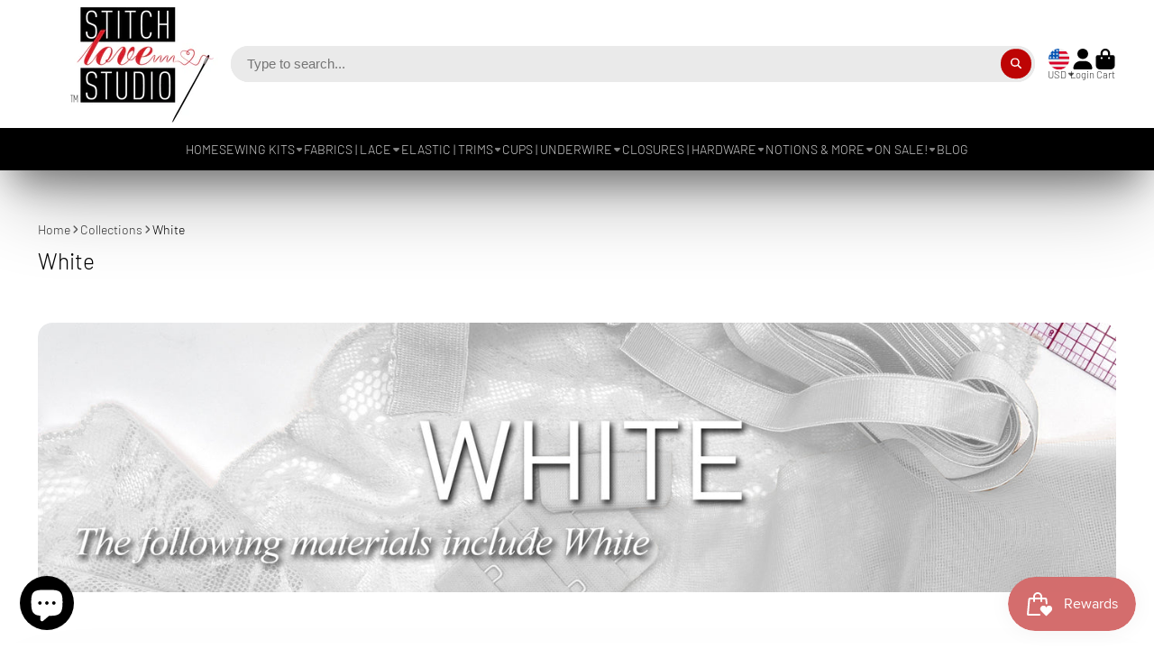

--- FILE ---
content_type: text/html; charset=utf-8
request_url: https://stitchlovestudio.com/collections/white
body_size: 56095
content:
<!doctype html>
<html class="no-js" lang="en">
  <head>
    <meta charset="utf-8">
    <meta http-equiv="X-UA-Compatible" content="IE=edge">
    <meta name="viewport" content="width=device-width,initial-scale=1">
    <meta name="theme-color" content="">
    <link rel="canonical" href="https://stitchlovestudio.com/collections/white">
    <link rel="preconnect" href="https://cdn.shopify.com" crossorigin><link rel="icon" type="image/png" href="//stitchlovestudio.com/cdn/shop/files/photo_32x32.png?v=1613765453"><link rel="preconnect" href="https://fonts.shopifycdn.com" crossorigin><title>
      White &ndash; Stitch Love Studio</title>

    
      <meta name="description" content="Stitch Love Studio elastics, laces, hardware, fabrics, hook and eyes and more. All in White specially produced to match.">
    

    

<meta property="og:site_name" content="Stitch Love Studio">
<meta property="og:url" content="https://stitchlovestudio.com/collections/white">
<meta property="og:title" content="White">
<meta property="og:type" content="product.group">
<meta property="og:description" content="Stitch Love Studio elastics, laces, hardware, fabrics, hook and eyes and more. All in White specially produced to match."><meta name="twitter:card" content="summary_large_image">
<meta name="twitter:title" content="White">
<meta name="twitter:description" content="Stitch Love Studio elastics, laces, hardware, fabrics, hook and eyes and more. All in White specially produced to match.">


    <script>window.performance && window.performance.mark && window.performance.mark('shopify.content_for_header.start');</script><meta name="google-site-verification" content="2TiH6KXD9VqWt8UcvMzmsVPKMGAx3cgPUFT2cz90IqA">
<meta name="google-site-verification" content="oKbbCFVe7BSrI0yoGOnM2wIL0G0M2lwhA6JSI3PMggY">
<meta name="facebook-domain-verification" content="iwl38bnklo0cp6v6x24cdmldhg9w64">
<meta id="shopify-digital-wallet" name="shopify-digital-wallet" content="/3730505846/digital_wallets/dialog">
<meta name="shopify-checkout-api-token" content="59b8b57599fb27b2ef9dfbbf9413d21c">
<meta id="in-context-paypal-metadata" data-shop-id="3730505846" data-venmo-supported="false" data-environment="production" data-locale="en_US" data-paypal-v4="true" data-currency="USD">
<link rel="alternate" type="application/atom+xml" title="Feed" href="/collections/white.atom" />
<link rel="next" href="/collections/white?page=2">
<link rel="alternate" type="application/json+oembed" href="https://stitchlovestudio.com/collections/white.oembed">
<script async="async" src="/checkouts/internal/preloads.js?locale=en-US"></script>
<link rel="preconnect" href="https://shop.app" crossorigin="anonymous">
<script async="async" src="https://shop.app/checkouts/internal/preloads.js?locale=en-US&shop_id=3730505846" crossorigin="anonymous"></script>
<script id="apple-pay-shop-capabilities" type="application/json">{"shopId":3730505846,"countryCode":"US","currencyCode":"USD","merchantCapabilities":["supports3DS"],"merchantId":"gid:\/\/shopify\/Shop\/3730505846","merchantName":"Stitch Love Studio","requiredBillingContactFields":["postalAddress","email"],"requiredShippingContactFields":["postalAddress","email"],"shippingType":"shipping","supportedNetworks":["visa","masterCard","amex"],"total":{"type":"pending","label":"Stitch Love Studio","amount":"1.00"},"shopifyPaymentsEnabled":true,"supportsSubscriptions":true}</script>
<script id="shopify-features" type="application/json">{"accessToken":"59b8b57599fb27b2ef9dfbbf9413d21c","betas":["rich-media-storefront-analytics"],"domain":"stitchlovestudio.com","predictiveSearch":true,"shopId":3730505846,"locale":"en"}</script>
<script>var Shopify = Shopify || {};
Shopify.shop = "stitch-love-studio.myshopify.com";
Shopify.locale = "en";
Shopify.currency = {"active":"USD","rate":"1.0"};
Shopify.country = "US";
Shopify.theme = {"name":"ShowTime 7.13.9 (2-16-2025)","id":174746009920,"schema_name":"ShowTime","schema_version":"7.13.9","theme_store_id":687,"role":"main"};
Shopify.theme.handle = "null";
Shopify.theme.style = {"id":null,"handle":null};
Shopify.cdnHost = "stitchlovestudio.com/cdn";
Shopify.routes = Shopify.routes || {};
Shopify.routes.root = "/";</script>
<script type="module">!function(o){(o.Shopify=o.Shopify||{}).modules=!0}(window);</script>
<script>!function(o){function n(){var o=[];function n(){o.push(Array.prototype.slice.apply(arguments))}return n.q=o,n}var t=o.Shopify=o.Shopify||{};t.loadFeatures=n(),t.autoloadFeatures=n()}(window);</script>
<script>
  window.ShopifyPay = window.ShopifyPay || {};
  window.ShopifyPay.apiHost = "shop.app\/pay";
  window.ShopifyPay.redirectState = null;
</script>
<script id="shop-js-analytics" type="application/json">{"pageType":"collection"}</script>
<script defer="defer" async type="module" src="//stitchlovestudio.com/cdn/shopifycloud/shop-js/modules/v2/client.init-shop-cart-sync_BdyHc3Nr.en.esm.js"></script>
<script defer="defer" async type="module" src="//stitchlovestudio.com/cdn/shopifycloud/shop-js/modules/v2/chunk.common_Daul8nwZ.esm.js"></script>
<script type="module">
  await import("//stitchlovestudio.com/cdn/shopifycloud/shop-js/modules/v2/client.init-shop-cart-sync_BdyHc3Nr.en.esm.js");
await import("//stitchlovestudio.com/cdn/shopifycloud/shop-js/modules/v2/chunk.common_Daul8nwZ.esm.js");

  window.Shopify.SignInWithShop?.initShopCartSync?.({"fedCMEnabled":true,"windoidEnabled":true});

</script>
<script>
  window.Shopify = window.Shopify || {};
  if (!window.Shopify.featureAssets) window.Shopify.featureAssets = {};
  window.Shopify.featureAssets['shop-js'] = {"shop-cart-sync":["modules/v2/client.shop-cart-sync_QYOiDySF.en.esm.js","modules/v2/chunk.common_Daul8nwZ.esm.js"],"init-fed-cm":["modules/v2/client.init-fed-cm_DchLp9rc.en.esm.js","modules/v2/chunk.common_Daul8nwZ.esm.js"],"shop-button":["modules/v2/client.shop-button_OV7bAJc5.en.esm.js","modules/v2/chunk.common_Daul8nwZ.esm.js"],"init-windoid":["modules/v2/client.init-windoid_DwxFKQ8e.en.esm.js","modules/v2/chunk.common_Daul8nwZ.esm.js"],"shop-cash-offers":["modules/v2/client.shop-cash-offers_DWtL6Bq3.en.esm.js","modules/v2/chunk.common_Daul8nwZ.esm.js","modules/v2/chunk.modal_CQq8HTM6.esm.js"],"shop-toast-manager":["modules/v2/client.shop-toast-manager_CX9r1SjA.en.esm.js","modules/v2/chunk.common_Daul8nwZ.esm.js"],"init-shop-email-lookup-coordinator":["modules/v2/client.init-shop-email-lookup-coordinator_UhKnw74l.en.esm.js","modules/v2/chunk.common_Daul8nwZ.esm.js"],"pay-button":["modules/v2/client.pay-button_DzxNnLDY.en.esm.js","modules/v2/chunk.common_Daul8nwZ.esm.js"],"avatar":["modules/v2/client.avatar_BTnouDA3.en.esm.js"],"init-shop-cart-sync":["modules/v2/client.init-shop-cart-sync_BdyHc3Nr.en.esm.js","modules/v2/chunk.common_Daul8nwZ.esm.js"],"shop-login-button":["modules/v2/client.shop-login-button_D8B466_1.en.esm.js","modules/v2/chunk.common_Daul8nwZ.esm.js","modules/v2/chunk.modal_CQq8HTM6.esm.js"],"init-customer-accounts-sign-up":["modules/v2/client.init-customer-accounts-sign-up_C8fpPm4i.en.esm.js","modules/v2/client.shop-login-button_D8B466_1.en.esm.js","modules/v2/chunk.common_Daul8nwZ.esm.js","modules/v2/chunk.modal_CQq8HTM6.esm.js"],"init-shop-for-new-customer-accounts":["modules/v2/client.init-shop-for-new-customer-accounts_CVTO0Ztu.en.esm.js","modules/v2/client.shop-login-button_D8B466_1.en.esm.js","modules/v2/chunk.common_Daul8nwZ.esm.js","modules/v2/chunk.modal_CQq8HTM6.esm.js"],"init-customer-accounts":["modules/v2/client.init-customer-accounts_dRgKMfrE.en.esm.js","modules/v2/client.shop-login-button_D8B466_1.en.esm.js","modules/v2/chunk.common_Daul8nwZ.esm.js","modules/v2/chunk.modal_CQq8HTM6.esm.js"],"shop-follow-button":["modules/v2/client.shop-follow-button_CkZpjEct.en.esm.js","modules/v2/chunk.common_Daul8nwZ.esm.js","modules/v2/chunk.modal_CQq8HTM6.esm.js"],"lead-capture":["modules/v2/client.lead-capture_BntHBhfp.en.esm.js","modules/v2/chunk.common_Daul8nwZ.esm.js","modules/v2/chunk.modal_CQq8HTM6.esm.js"],"checkout-modal":["modules/v2/client.checkout-modal_CfxcYbTm.en.esm.js","modules/v2/chunk.common_Daul8nwZ.esm.js","modules/v2/chunk.modal_CQq8HTM6.esm.js"],"shop-login":["modules/v2/client.shop-login_Da4GZ2H6.en.esm.js","modules/v2/chunk.common_Daul8nwZ.esm.js","modules/v2/chunk.modal_CQq8HTM6.esm.js"],"payment-terms":["modules/v2/client.payment-terms_MV4M3zvL.en.esm.js","modules/v2/chunk.common_Daul8nwZ.esm.js","modules/v2/chunk.modal_CQq8HTM6.esm.js"]};
</script>
<script>(function() {
  var isLoaded = false;
  function asyncLoad() {
    if (isLoaded) return;
    isLoaded = true;
    var urls = ["https:\/\/cf.storeify.app\/js\/frontend\/scripttag.js?shop=stitch-love-studio.myshopify.com","https:\/\/gdprcdn.b-cdn.net\/js\/gdpr_cookie_consent.min.js?shop=stitch-love-studio.myshopify.com","https:\/\/js.smile.io\/v1\/smile-shopify.js?shop=stitch-love-studio.myshopify.com"];
    for (var i = 0; i < urls.length; i++) {
      var s = document.createElement('script');
      s.type = 'text/javascript';
      s.async = true;
      s.src = urls[i];
      var x = document.getElementsByTagName('script')[0];
      x.parentNode.insertBefore(s, x);
    }
  };
  if(window.attachEvent) {
    window.attachEvent('onload', asyncLoad);
  } else {
    window.addEventListener('load', asyncLoad, false);
  }
})();</script>
<script id="__st">var __st={"a":3730505846,"offset":-18000,"reqid":"342f2f52-22d1-4e82-b653-e5d66dfb4f28-1769004624","pageurl":"stitchlovestudio.com\/collections\/white","u":"06861701b37c","p":"collection","rtyp":"collection","rid":271751446641};</script>
<script>window.ShopifyPaypalV4VisibilityTracking = true;</script>
<script id="captcha-bootstrap">!function(){'use strict';const t='contact',e='account',n='new_comment',o=[[t,t],['blogs',n],['comments',n],[t,'customer']],c=[[e,'customer_login'],[e,'guest_login'],[e,'recover_customer_password'],[e,'create_customer']],r=t=>t.map((([t,e])=>`form[action*='/${t}']:not([data-nocaptcha='true']) input[name='form_type'][value='${e}']`)).join(','),a=t=>()=>t?[...document.querySelectorAll(t)].map((t=>t.form)):[];function s(){const t=[...o],e=r(t);return a(e)}const i='password',u='form_key',d=['recaptcha-v3-token','g-recaptcha-response','h-captcha-response',i],f=()=>{try{return window.sessionStorage}catch{return}},m='__shopify_v',_=t=>t.elements[u];function p(t,e,n=!1){try{const o=window.sessionStorage,c=JSON.parse(o.getItem(e)),{data:r}=function(t){const{data:e,action:n}=t;return t[m]||n?{data:e,action:n}:{data:t,action:n}}(c);for(const[e,n]of Object.entries(r))t.elements[e]&&(t.elements[e].value=n);n&&o.removeItem(e)}catch(o){console.error('form repopulation failed',{error:o})}}const l='form_type',E='cptcha';function T(t){t.dataset[E]=!0}const w=window,h=w.document,L='Shopify',v='ce_forms',y='captcha';let A=!1;((t,e)=>{const n=(g='f06e6c50-85a8-45c8-87d0-21a2b65856fe',I='https://cdn.shopify.com/shopifycloud/storefront-forms-hcaptcha/ce_storefront_forms_captcha_hcaptcha.v1.5.2.iife.js',D={infoText:'Protected by hCaptcha',privacyText:'Privacy',termsText:'Terms'},(t,e,n)=>{const o=w[L][v],c=o.bindForm;if(c)return c(t,g,e,D).then(n);var r;o.q.push([[t,g,e,D],n]),r=I,A||(h.body.append(Object.assign(h.createElement('script'),{id:'captcha-provider',async:!0,src:r})),A=!0)});var g,I,D;w[L]=w[L]||{},w[L][v]=w[L][v]||{},w[L][v].q=[],w[L][y]=w[L][y]||{},w[L][y].protect=function(t,e){n(t,void 0,e),T(t)},Object.freeze(w[L][y]),function(t,e,n,w,h,L){const[v,y,A,g]=function(t,e,n){const i=e?o:[],u=t?c:[],d=[...i,...u],f=r(d),m=r(i),_=r(d.filter((([t,e])=>n.includes(e))));return[a(f),a(m),a(_),s()]}(w,h,L),I=t=>{const e=t.target;return e instanceof HTMLFormElement?e:e&&e.form},D=t=>v().includes(t);t.addEventListener('submit',(t=>{const e=I(t);if(!e)return;const n=D(e)&&!e.dataset.hcaptchaBound&&!e.dataset.recaptchaBound,o=_(e),c=g().includes(e)&&(!o||!o.value);(n||c)&&t.preventDefault(),c&&!n&&(function(t){try{if(!f())return;!function(t){const e=f();if(!e)return;const n=_(t);if(!n)return;const o=n.value;o&&e.removeItem(o)}(t);const e=Array.from(Array(32),(()=>Math.random().toString(36)[2])).join('');!function(t,e){_(t)||t.append(Object.assign(document.createElement('input'),{type:'hidden',name:u})),t.elements[u].value=e}(t,e),function(t,e){const n=f();if(!n)return;const o=[...t.querySelectorAll(`input[type='${i}']`)].map((({name:t})=>t)),c=[...d,...o],r={};for(const[a,s]of new FormData(t).entries())c.includes(a)||(r[a]=s);n.setItem(e,JSON.stringify({[m]:1,action:t.action,data:r}))}(t,e)}catch(e){console.error('failed to persist form',e)}}(e),e.submit())}));const S=(t,e)=>{t&&!t.dataset[E]&&(n(t,e.some((e=>e===t))),T(t))};for(const o of['focusin','change'])t.addEventListener(o,(t=>{const e=I(t);D(e)&&S(e,y())}));const B=e.get('form_key'),M=e.get(l),P=B&&M;t.addEventListener('DOMContentLoaded',(()=>{const t=y();if(P)for(const e of t)e.elements[l].value===M&&p(e,B);[...new Set([...A(),...v().filter((t=>'true'===t.dataset.shopifyCaptcha))])].forEach((e=>S(e,t)))}))}(h,new URLSearchParams(w.location.search),n,t,e,['guest_login'])})(!0,!0)}();</script>
<script integrity="sha256-4kQ18oKyAcykRKYeNunJcIwy7WH5gtpwJnB7kiuLZ1E=" data-source-attribution="shopify.loadfeatures" defer="defer" src="//stitchlovestudio.com/cdn/shopifycloud/storefront/assets/storefront/load_feature-a0a9edcb.js" crossorigin="anonymous"></script>
<script crossorigin="anonymous" defer="defer" src="//stitchlovestudio.com/cdn/shopifycloud/storefront/assets/shopify_pay/storefront-65b4c6d7.js?v=20250812"></script>
<script data-source-attribution="shopify.dynamic_checkout.dynamic.init">var Shopify=Shopify||{};Shopify.PaymentButton=Shopify.PaymentButton||{isStorefrontPortableWallets:!0,init:function(){window.Shopify.PaymentButton.init=function(){};var t=document.createElement("script");t.src="https://stitchlovestudio.com/cdn/shopifycloud/portable-wallets/latest/portable-wallets.en.js",t.type="module",document.head.appendChild(t)}};
</script>
<script data-source-attribution="shopify.dynamic_checkout.buyer_consent">
  function portableWalletsHideBuyerConsent(e){var t=document.getElementById("shopify-buyer-consent"),n=document.getElementById("shopify-subscription-policy-button");t&&n&&(t.classList.add("hidden"),t.setAttribute("aria-hidden","true"),n.removeEventListener("click",e))}function portableWalletsShowBuyerConsent(e){var t=document.getElementById("shopify-buyer-consent"),n=document.getElementById("shopify-subscription-policy-button");t&&n&&(t.classList.remove("hidden"),t.removeAttribute("aria-hidden"),n.addEventListener("click",e))}window.Shopify?.PaymentButton&&(window.Shopify.PaymentButton.hideBuyerConsent=portableWalletsHideBuyerConsent,window.Shopify.PaymentButton.showBuyerConsent=portableWalletsShowBuyerConsent);
</script>
<script data-source-attribution="shopify.dynamic_checkout.cart.bootstrap">document.addEventListener("DOMContentLoaded",(function(){function t(){return document.querySelector("shopify-accelerated-checkout-cart, shopify-accelerated-checkout")}if(t())Shopify.PaymentButton.init();else{new MutationObserver((function(e,n){t()&&(Shopify.PaymentButton.init(),n.disconnect())})).observe(document.body,{childList:!0,subtree:!0})}}));
</script>
<link id="shopify-accelerated-checkout-styles" rel="stylesheet" media="screen" href="https://stitchlovestudio.com/cdn/shopifycloud/portable-wallets/latest/accelerated-checkout-backwards-compat.css" crossorigin="anonymous">
<style id="shopify-accelerated-checkout-cart">
        #shopify-buyer-consent {
  margin-top: 1em;
  display: inline-block;
  width: 100%;
}

#shopify-buyer-consent.hidden {
  display: none;
}

#shopify-subscription-policy-button {
  background: none;
  border: none;
  padding: 0;
  text-decoration: underline;
  font-size: inherit;
  cursor: pointer;
}

#shopify-subscription-policy-button::before {
  box-shadow: none;
}

      </style>

<script>window.performance && window.performance.mark && window.performance.mark('shopify.content_for_header.end');</script>

    

<style data-shopify>
    @font-face {
  font-family: Barlow;
  font-weight: 300;
  font-style: normal;
  font-display: swap;
  src: url("//stitchlovestudio.com/cdn/fonts/barlow/barlow_n3.206528b4d5c1d7c8b773c9376794cb533f489be9.woff2") format("woff2"),
       url("//stitchlovestudio.com/cdn/fonts/barlow/barlow_n3.a544de05c3416237e224288914a6a613a71847c4.woff") format("woff");
}

    @font-face {
  font-family: Barlow;
  font-weight: 700;
  font-style: normal;
  font-display: swap;
  src: url("//stitchlovestudio.com/cdn/fonts/barlow/barlow_n7.691d1d11f150e857dcbc1c10ef03d825bc378d81.woff2") format("woff2"),
       url("//stitchlovestudio.com/cdn/fonts/barlow/barlow_n7.4fdbb1cb7da0e2c2f88492243ffa2b4f91924840.woff") format("woff");
}

    @font-face {
  font-family: Barlow;
  font-weight: 300;
  font-style: italic;
  font-display: swap;
  src: url("//stitchlovestudio.com/cdn/fonts/barlow/barlow_i3.4783fd1f60951ef39613b402b9af04f0db035ad6.woff2") format("woff2"),
       url("//stitchlovestudio.com/cdn/fonts/barlow/barlow_i3.be8b84cf2b6f2c566ef976fc59c7690df6cafae7.woff") format("woff");
}

    @font-face {
  font-family: Barlow;
  font-weight: 700;
  font-style: italic;
  font-display: swap;
  src: url("//stitchlovestudio.com/cdn/fonts/barlow/barlow_i7.50e19d6cc2ba5146fa437a5a7443c76d5d730103.woff2") format("woff2"),
       url("//stitchlovestudio.com/cdn/fonts/barlow/barlow_i7.47e9f98f1b094d912e6fd631cc3fe93d9f40964f.woff") format("woff");
}

    @font-face {
  font-family: Barlow;
  font-weight: 300;
  font-style: normal;
  font-display: swap;
  src: url("//stitchlovestudio.com/cdn/fonts/barlow/barlow_n3.206528b4d5c1d7c8b773c9376794cb533f489be9.woff2") format("woff2"),
       url("//stitchlovestudio.com/cdn/fonts/barlow/barlow_n3.a544de05c3416237e224288914a6a613a71847c4.woff") format("woff");
}


    :root {
    --font-body-family: Barlow, sans-serif;
    --font-body-style: normal;
    --font-body-weight: 300;
    --font-body-weight-bold: 700;

    --font-heading-family: Barlow, sans-serif;
    --font-heading-style: normal;
    --font-heading-weight: 300;

    --font-scale: 1.0;

    
    --color-g-text: #000000;--color-g-text-alpha-80: rgba(0, 0, 0, 0.8);
    --color-g-text-alpha-70: rgba(0, 0, 0, 0.7);
    --color-g-text-alpha-50: rgba(0, 0, 0, 0.5);
    --color-g-text-alpha-60: rgba(0, 0, 0, 0.6);
    --color-g-text-alpha-40: rgba(0, 0, 0, 0.4);
    --color-g-text-alpha-30: rgba(0, 0, 0, 0.3);
    --color-g-text-alpha-20: rgba(0, 0, 0, 0.2);
    --color-g-text-alpha-10: rgba(0, 0, 0, 0.1);

    --color-g-bg: #ffffff;
    --color-g-bg-d5: #f2f2f2;
    --color-g-bg-d15: #e6e6e6;
    --color-g-bg-alpha-0: rgba(255, 255, 255, 0);
    --color-g-bg-alpha-70: rgba(255, 255, 255, 0.7);
    --color-g-bg-border: #cccccc;
    --color-g-fg: #ffffff;
    --color-g-fg-alpha-70: rgba(255, 255, 255, 0.7);
    --color-g-fg-alpha-50: rgba(255, 255, 255, 0.5);
    --color-g-fg-d10: #e6e6e6;
    --color-g-fg-d20: #cccccc;
    --color-g-accent: #bd0404;
    --color-g-sale: #bd0404;
    --color-g-warning: #fd7e14;
    --color-g-success: #198754;
    --color-g-danger: #bd0404;
    --color-g-star-rating: #FFA41C;

    --color-g-button-text: #ffffff;
    --color-g-button-bg: #bd0404;
    --color-g-button-bg-hover: #a40303;
    --color-g-button-shadow-l1: rgba(39, 1, 1, 0.3);
    --color-g-button-shadow-l2: rgba(39, 1, 1, 0.15);
    --color-g-button-shadow-l3: #630202;
    --color-g-button-bg-gradient: #ff0f0f;

    --color-g-button-buy-it-now-text: #000;
    --color-g-button-buy-it-now-bg: #feaa2c;
    --color-g-button-buy-it-now-bg-hover: #fea013;

    --color-g-product-badge-sale: #bd0404;
    --color-g-product-badge-sold-out: #7D959F;

    --border-radius-base: 1.125rem;
    --border-radius-inner: 0.7rem;
    --border-radius-sm: 0.25rem;
    --transition-base: 0.3s;

    --box-shadow-large: rgb(50 50 93 / 25%) 0px 50px 100px -20px, rgb(0 0 0 / 30%) 0px 30px 60px -30px;

    --container-width: 1330px;
    --container-spacer: min(3rem, 5vw);
    /* --glob-gutter: clamp(3vw, 1.4rem, 30px); */
    --glob-gutter: min(3vw, 1.4rem);
    }
</style><link rel="preload" as="font" href="//stitchlovestudio.com/cdn/fonts/barlow/barlow_n3.206528b4d5c1d7c8b773c9376794cb533f489be9.woff2" type="font/woff2" crossorigin><link rel="preload" as="font" href="//stitchlovestudio.com/cdn/fonts/barlow/barlow_n3.206528b4d5c1d7c8b773c9376794cb533f489be9.woff2" type="font/woff2" crossorigin><script>
      document.documentElement.className = document.documentElement.className.replace('no-js', 'js');
      if (Shopify.designMode) {
        document.documentElement.classList.add('shopify-design-mode');
      }
      function lazyImageOnLoad(img) {
        img.setAttribute('loaded', '');
      }
    </script>

  
  <link href="//stitchlovestudio.com/cdn/shop/t/49/assets/core.css?v=159504530629355672431739717160" rel="stylesheet" type="text/css" media="all" />

  
  <!-- BEGIN app block: shopify://apps/consentmo-gdpr/blocks/gdpr_cookie_consent/4fbe573f-a377-4fea-9801-3ee0858cae41 -->


<!-- END app block --><!-- BEGIN app block: shopify://apps/hulk-discounts/blocks/app-embed/25745434-52e7-4378-88f1-890df18a0110 --><!-- BEGIN app snippet: hulkapps_volume_discount -->
    <script>
      var is_po = false
      if(window.hulkapps != undefined && window.hulkapps != '' ){
        var is_po = window.hulkapps.is_product_option
      }
      
        window.hulkapps = {
          shop_slug: "stitch-love-studio",
          store_id: "stitch-love-studio.myshopify.com",
          money_format: "${{amount}}",
          cart: null,
          product: null,
          product_collections: null,
          product_variants: null,
          is_volume_discount: true,
          is_product_option: is_po,
          product_id: null,
          page_type: null,
          po_url: "https://productoption.hulkapps.com",
          vd_url: "https://volumediscount.hulkapps.com",
          vd_proxy_url: "https://stitchlovestudio.com",
          customer: null
        }
        

        window.hulkapps.page_type = "cart";
        window.hulkapps.cart = {"note":null,"attributes":{},"original_total_price":0,"total_price":0,"total_discount":0,"total_weight":0.0,"item_count":0,"items":[],"requires_shipping":false,"currency":"USD","items_subtotal_price":0,"cart_level_discount_applications":[],"checkout_charge_amount":0}
        if (typeof window.hulkapps.cart.items == "object") {
          for (var i=0; i<window.hulkapps.cart.items.length; i++) {
            ["sku", "grams", "vendor", "url", "image", "handle", "requires_shipping", "product_type", "product_description"].map(function(a) {
              delete window.hulkapps.cart.items[i][a]
            })
          }
        }
        window.hulkapps.cart_collections = {}
        window.hulkapps.product_tags = {}
        

      

    </script><!-- END app snippet --><!-- END app block --><!-- BEGIN app block: shopify://apps/hulk-form-builder/blocks/app-embed/b6b8dd14-356b-4725-a4ed-77232212b3c3 --><!-- BEGIN app snippet: hulkapps-formbuilder-theme-ext --><script type="text/javascript">
  
  if (typeof window.formbuilder_customer != "object") {
        window.formbuilder_customer = {}
  }

  window.hulkFormBuilder = {
    form_data: {},
    shop_data: {"shop_rp9In1V-_Sit7jXD_m4Y2w":{"shop_uuid":"rp9In1V-_Sit7jXD_m4Y2w","shop_timezone":"America\/New_York","shop_id":80717,"shop_is_after_submit_enabled":true,"shop_shopify_plan":"Shopify","shop_shopify_domain":"stitch-love-studio.myshopify.com","shop_created_at":"2023-03-22T18:40:48.599-05:00","is_skip_metafield":false,"shop_deleted":false,"shop_disabled":false}},
    settings_data: {"shop_settings":{"shop_customise_msgs":[],"default_customise_msgs":{"is_required":"is required","thank_you":"Thank you! The form was submitted successfully.","processing":"Processing...","valid_data":"Please provide valid data","valid_email":"Provide valid email format","valid_tags":"HTML Tags are not allowed","valid_phone":"Provide valid phone number","valid_captcha":"Please provide valid captcha response","valid_url":"Provide valid URL","only_number_alloud":"Provide valid number in","number_less":"must be less than","number_more":"must be more than","image_must_less":"Image must be less than 20MB","image_number":"Images allowed","image_extension":"Invalid extension! Please provide image file","error_image_upload":"Error in image upload. Please try again.","error_file_upload":"Error in file upload. Please try again.","your_response":"Your response","error_form_submit":"Error occur.Please try again after sometime.","email_submitted":"Form with this email is already submitted","invalid_email_by_zerobounce":"The email address you entered appears to be invalid. Please check it and try again.","download_file":"Download file","card_details_invalid":"Your card details are invalid","card_details":"Card details","please_enter_card_details":"Please enter card details","card_number":"Card number","exp_mm":"Exp MM","exp_yy":"Exp YY","crd_cvc":"CVV","payment_value":"Payment amount","please_enter_payment_amount":"Please enter payment amount","address1":"Address line 1","address2":"Address line 2","city":"City","province":"Province","zipcode":"Zip code","country":"Country","blocked_domain":"This form does not accept addresses from","file_must_less":"File must be less than 20MB","file_extension":"Invalid extension! Please provide file","only_file_number_alloud":"files allowed","previous":"Previous","next":"Next","must_have_a_input":"Please enter at least one field.","please_enter_required_data":"Please enter required data","atleast_one_special_char":"Include at least one special character","atleast_one_lowercase_char":"Include at least one lowercase character","atleast_one_uppercase_char":"Include at least one uppercase character","atleast_one_number":"Include at least one number","must_have_8_chars":"Must have 8 characters long","be_between_8_and_12_chars":"Be between 8 and 12 characters long","please_select":"Please Select","phone_submitted":"Form with this phone number is already submitted","user_res_parse_error":"Error while submitting the form","valid_same_values":"values must be same","product_choice_clear_selection":"Clear Selection","picture_choice_clear_selection":"Clear Selection","remove_all_for_file_image_upload":"Remove All","invalid_file_type_for_image_upload":"You can't upload files of this type.","invalid_file_type_for_signature_upload":"You can't upload files of this type.","max_files_exceeded_for_file_upload":"You can not upload any more files.","max_files_exceeded_for_image_upload":"You can not upload any more files.","file_already_exist":"File already uploaded","max_limit_exceed":"You have added the maximum number of text fields.","cancel_upload_for_file_upload":"Cancel upload","cancel_upload_for_image_upload":"Cancel upload","cancel_upload_for_signature_upload":"Cancel upload"},"shop_blocked_domains":[]}},
    features_data: {"shop_plan_features":{"shop_plan_features":["unlimited-forms","full-design-customization","export-form-submissions","multiple-recipients-for-form-submissions","multiple-admin-notifications","enable-captcha","unlimited-file-uploads","save-submitted-form-data","set-auto-response-message","conditional-logic","form-banner","save-as-draft-facility","include-user-response-in-admin-email","disable-form-submission","file-upload"]}},
    shop: null,
    shop_id: null,
    plan_features: null,
    validateDoubleQuotes: false,
    assets: {
      extraFunctions: "https://cdn.shopify.com/extensions/019bb5ee-ec40-7527-955d-c1b8751eb060/form-builder-by-hulkapps-50/assets/extra-functions.js",
      extraStyles: "https://cdn.shopify.com/extensions/019bb5ee-ec40-7527-955d-c1b8751eb060/form-builder-by-hulkapps-50/assets/extra-styles.css",
      bootstrapStyles: "https://cdn.shopify.com/extensions/019bb5ee-ec40-7527-955d-c1b8751eb060/form-builder-by-hulkapps-50/assets/theme-app-extension-bootstrap.css"
    },
    translations: {
      htmlTagNotAllowed: "HTML Tags are not allowed",
      sqlQueryNotAllowed: "SQL Queries are not allowed",
      doubleQuoteNotAllowed: "Double quotes are not allowed",
      vorwerkHttpWwwNotAllowed: "The words \u0026#39;http\u0026#39; and \u0026#39;www\u0026#39; are not allowed. Please remove them and try again.",
      maxTextFieldsReached: "You have added the maximum number of text fields.",
      avoidNegativeWords: "Avoid negative words: Don\u0026#39;t use negative words in your contact message.",
      customDesignOnly: "This form is for custom designs requests. For general inquiries please contact our team at info@stagheaddesigns.com",
      zerobounceApiErrorMsg: "We couldn\u0026#39;t verify your email due to a technical issue. Please try again later.",
    }

  }

  

  window.FbThemeAppExtSettingsHash = {}
  
</script><!-- END app snippet --><!-- END app block --><!-- BEGIN app block: shopify://apps/judge-me-reviews/blocks/judgeme_core/61ccd3b1-a9f2-4160-9fe9-4fec8413e5d8 --><!-- Start of Judge.me Core -->






<link rel="dns-prefetch" href="https://cdnwidget.judge.me">
<link rel="dns-prefetch" href="https://cdn.judge.me">
<link rel="dns-prefetch" href="https://cdn1.judge.me">
<link rel="dns-prefetch" href="https://api.judge.me">

<script data-cfasync='false' class='jdgm-settings-script'>window.jdgmSettings={"pagination":5,"disable_web_reviews":false,"badge_no_review_text":"No reviews","badge_n_reviews_text":"{{ n }} review/reviews","badge_star_color":"#BD0404","hide_badge_preview_if_no_reviews":true,"badge_hide_text":false,"enforce_center_preview_badge":false,"widget_title":"Customer Reviews","widget_open_form_text":"Write a review","widget_close_form_text":"Cancel review","widget_refresh_page_text":"Refresh page","widget_summary_text":"Based on {{ number_of_reviews }} review/reviews","widget_no_review_text":"Be the first to write a review","widget_name_field_text":"Display name","widget_verified_name_field_text":"Verified Name (public)","widget_name_placeholder_text":"Display name","widget_required_field_error_text":"This field is required.","widget_email_field_text":"Email address","widget_verified_email_field_text":"Verified Email (private, can not be edited)","widget_email_placeholder_text":"Your email address","widget_email_field_error_text":"Please enter a valid email address.","widget_rating_field_text":"Rating","widget_review_title_field_text":"Review Title","widget_review_title_placeholder_text":"Give your review a title","widget_review_body_field_text":"Review content","widget_review_body_placeholder_text":"Start writing here...","widget_pictures_field_text":"Picture/Video (optional)","widget_submit_review_text":"Submit Review","widget_submit_verified_review_text":"Submit Verified Review","widget_submit_success_msg_with_auto_publish":"Thank you! Please refresh the page in a few moments to see your review. You can remove or edit your review by logging into \u003ca href='https://judge.me/login' target='_blank' rel='nofollow noopener'\u003eJudge.me\u003c/a\u003e","widget_submit_success_msg_no_auto_publish":"Thank you! Your review will be published as soon as it is approved by the shop admin. You can remove or edit your review by logging into \u003ca href='https://judge.me/login' target='_blank' rel='nofollow noopener'\u003eJudge.me\u003c/a\u003e","widget_show_default_reviews_out_of_total_text":"Showing {{ n_reviews_shown }} out of {{ n_reviews }} reviews.","widget_show_all_link_text":"Show all","widget_show_less_link_text":"Show less","widget_author_said_text":"{{ reviewer_name }} said:","widget_days_text":"{{ n }} days ago","widget_weeks_text":"{{ n }} week/weeks ago","widget_months_text":"{{ n }} month/months ago","widget_years_text":"{{ n }} year/years ago","widget_yesterday_text":"Yesterday","widget_today_text":"Today","widget_replied_text":"\u003e\u003e {{ shop_name }} replied:","widget_read_more_text":"Read more","widget_reviewer_name_as_initial":"","widget_rating_filter_color":"#fbcd0a","widget_rating_filter_see_all_text":"See all reviews","widget_sorting_most_recent_text":"Most Recent","widget_sorting_highest_rating_text":"Highest Rating","widget_sorting_lowest_rating_text":"Lowest Rating","widget_sorting_with_pictures_text":"Only Pictures","widget_sorting_most_helpful_text":"Most Helpful","widget_open_question_form_text":"Ask a question","widget_reviews_subtab_text":"Reviews","widget_questions_subtab_text":"Questions","widget_question_label_text":"Question","widget_answer_label_text":"Answer","widget_question_placeholder_text":"Write your question here","widget_submit_question_text":"Submit Question","widget_question_submit_success_text":"Thank you for your question! We will notify you once it gets answered.","widget_star_color":"#BD0404","verified_badge_text":"Verified","verified_badge_bg_color":"","verified_badge_text_color":"","verified_badge_placement":"left-of-reviewer-name","widget_review_max_height":"","widget_hide_border":false,"widget_social_share":false,"widget_thumb":false,"widget_review_location_show":false,"widget_location_format":"","all_reviews_include_out_of_store_products":true,"all_reviews_out_of_store_text":"(out of store)","all_reviews_pagination":100,"all_reviews_product_name_prefix_text":"about","enable_review_pictures":true,"enable_question_anwser":false,"widget_theme":"default","review_date_format":"mm/dd/yyyy","default_sort_method":"most-recent","widget_product_reviews_subtab_text":"Product Reviews","widget_shop_reviews_subtab_text":"Shop Reviews","widget_other_products_reviews_text":"Reviews for other products","widget_store_reviews_subtab_text":"Store reviews","widget_no_store_reviews_text":"This store hasn't received any reviews yet","widget_web_restriction_product_reviews_text":"This product hasn't received any reviews yet","widget_no_items_text":"No items found","widget_show_more_text":"Show more","widget_write_a_store_review_text":"Write a Store Review","widget_other_languages_heading":"Reviews in Other Languages","widget_translate_review_text":"Translate review to {{ language }}","widget_translating_review_text":"Translating...","widget_show_original_translation_text":"Show original ({{ language }})","widget_translate_review_failed_text":"Review couldn't be translated.","widget_translate_review_retry_text":"Retry","widget_translate_review_try_again_later_text":"Try again later","show_product_url_for_grouped_product":false,"widget_sorting_pictures_first_text":"Pictures First","show_pictures_on_all_rev_page_mobile":false,"show_pictures_on_all_rev_page_desktop":false,"floating_tab_hide_mobile_install_preference":false,"floating_tab_button_name":"★ Reviews","floating_tab_title":"Let customers speak for us","floating_tab_button_color":"","floating_tab_button_background_color":"","floating_tab_url":"","floating_tab_url_enabled":false,"floating_tab_tab_style":"text","all_reviews_text_badge_text":"Customers rate us {{ shop.metafields.judgeme.all_reviews_rating | round: 1 }}/5 based on {{ shop.metafields.judgeme.all_reviews_count }} reviews.","all_reviews_text_badge_text_branded_style":"{{ shop.metafields.judgeme.all_reviews_rating | round: 1 }} out of 5 stars based on {{ shop.metafields.judgeme.all_reviews_count }} reviews","is_all_reviews_text_badge_a_link":false,"show_stars_for_all_reviews_text_badge":false,"all_reviews_text_badge_url":"","all_reviews_text_style":"branded","all_reviews_text_color_style":"judgeme_brand_color","all_reviews_text_color":"#108474","all_reviews_text_show_jm_brand":true,"featured_carousel_show_header":true,"featured_carousel_title":"Let customers speak for us","testimonials_carousel_title":"Customers are saying","videos_carousel_title":"Real customer stories","cards_carousel_title":"Customers are saying","featured_carousel_count_text":"from {{ n }} reviews","featured_carousel_add_link_to_all_reviews_page":false,"featured_carousel_url":"","featured_carousel_show_images":true,"featured_carousel_autoslide_interval":5,"featured_carousel_arrows_on_the_sides":false,"featured_carousel_height":250,"featured_carousel_width":80,"featured_carousel_image_size":0,"featured_carousel_image_height":250,"featured_carousel_arrow_color":"#eeeeee","verified_count_badge_style":"branded","verified_count_badge_orientation":"horizontal","verified_count_badge_color_style":"judgeme_brand_color","verified_count_badge_color":"#108474","is_verified_count_badge_a_link":false,"verified_count_badge_url":"","verified_count_badge_show_jm_brand":true,"widget_rating_preset_default":5,"widget_first_sub_tab":"product-reviews","widget_show_histogram":true,"widget_histogram_use_custom_color":false,"widget_pagination_use_custom_color":false,"widget_star_use_custom_color":true,"widget_verified_badge_use_custom_color":false,"widget_write_review_use_custom_color":false,"picture_reminder_submit_button":"Upload Pictures","enable_review_videos":false,"mute_video_by_default":false,"widget_sorting_videos_first_text":"Videos First","widget_review_pending_text":"Pending","featured_carousel_items_for_large_screen":3,"social_share_options_order":"Facebook,Twitter","remove_microdata_snippet":true,"disable_json_ld":false,"enable_json_ld_products":false,"preview_badge_show_question_text":false,"preview_badge_no_question_text":"No questions","preview_badge_n_question_text":"{{ number_of_questions }} question/questions","qa_badge_show_icon":false,"qa_badge_position":"same-row","remove_judgeme_branding":false,"widget_add_search_bar":false,"widget_search_bar_placeholder":"Search","widget_sorting_verified_only_text":"Verified only","featured_carousel_theme":"default","featured_carousel_show_rating":true,"featured_carousel_show_title":true,"featured_carousel_show_body":true,"featured_carousel_show_date":false,"featured_carousel_show_reviewer":true,"featured_carousel_show_product":false,"featured_carousel_header_background_color":"#108474","featured_carousel_header_text_color":"#ffffff","featured_carousel_name_product_separator":"reviewed","featured_carousel_full_star_background":"#108474","featured_carousel_empty_star_background":"#dadada","featured_carousel_vertical_theme_background":"#f9fafb","featured_carousel_verified_badge_enable":true,"featured_carousel_verified_badge_color":"#108474","featured_carousel_border_style":"round","featured_carousel_review_line_length_limit":3,"featured_carousel_more_reviews_button_text":"Read more reviews","featured_carousel_view_product_button_text":"View product","all_reviews_page_load_reviews_on":"scroll","all_reviews_page_load_more_text":"Load More Reviews","disable_fb_tab_reviews":false,"enable_ajax_cdn_cache":false,"widget_advanced_speed_features":5,"widget_public_name_text":"displayed publicly like","default_reviewer_name":"John Smith","default_reviewer_name_has_non_latin":true,"widget_reviewer_anonymous":"Anonymous","medals_widget_title":"Judge.me Review Medals","medals_widget_background_color":"#f9fafb","medals_widget_position":"footer_all_pages","medals_widget_border_color":"#f9fafb","medals_widget_verified_text_position":"left","medals_widget_use_monochromatic_version":false,"medals_widget_elements_color":"#108474","show_reviewer_avatar":true,"widget_invalid_yt_video_url_error_text":"Not a YouTube video URL","widget_max_length_field_error_text":"Please enter no more than {0} characters.","widget_show_country_flag":false,"widget_show_collected_via_shop_app":true,"widget_verified_by_shop_badge_style":"light","widget_verified_by_shop_text":"Verified by Shop","widget_show_photo_gallery":false,"widget_load_with_code_splitting":true,"widget_ugc_install_preference":false,"widget_ugc_title":"Made by us, Shared by you","widget_ugc_subtitle":"Tag us to see your picture featured in our page","widget_ugc_arrows_color":"#ffffff","widget_ugc_primary_button_text":"Buy Now","widget_ugc_primary_button_background_color":"#108474","widget_ugc_primary_button_text_color":"#ffffff","widget_ugc_primary_button_border_width":"0","widget_ugc_primary_button_border_style":"none","widget_ugc_primary_button_border_color":"#108474","widget_ugc_primary_button_border_radius":"25","widget_ugc_secondary_button_text":"Load More","widget_ugc_secondary_button_background_color":"#ffffff","widget_ugc_secondary_button_text_color":"#108474","widget_ugc_secondary_button_border_width":"2","widget_ugc_secondary_button_border_style":"solid","widget_ugc_secondary_button_border_color":"#108474","widget_ugc_secondary_button_border_radius":"25","widget_ugc_reviews_button_text":"View Reviews","widget_ugc_reviews_button_background_color":"#ffffff","widget_ugc_reviews_button_text_color":"#108474","widget_ugc_reviews_button_border_width":"2","widget_ugc_reviews_button_border_style":"solid","widget_ugc_reviews_button_border_color":"#108474","widget_ugc_reviews_button_border_radius":"25","widget_ugc_reviews_button_link_to":"judgeme-reviews-page","widget_ugc_show_post_date":true,"widget_ugc_max_width":"800","widget_rating_metafield_value_type":true,"widget_primary_color":"#BD0404","widget_enable_secondary_color":false,"widget_secondary_color":"#edf5f5","widget_summary_average_rating_text":"{{ average_rating }} out of 5","widget_media_grid_title":"Customer photos \u0026 videos","widget_media_grid_see_more_text":"See more","widget_round_style":false,"widget_show_product_medals":true,"widget_verified_by_judgeme_text":"Verified by Judge.me","widget_show_store_medals":true,"widget_verified_by_judgeme_text_in_store_medals":"Verified by Judge.me","widget_media_field_exceed_quantity_message":"Sorry, we can only accept {{ max_media }} for one review.","widget_media_field_exceed_limit_message":"{{ file_name }} is too large, please select a {{ media_type }} less than {{ size_limit }}MB.","widget_review_submitted_text":"Review Submitted!","widget_question_submitted_text":"Question Submitted!","widget_close_form_text_question":"Cancel","widget_write_your_answer_here_text":"Write your answer here","widget_enabled_branded_link":true,"widget_show_collected_by_judgeme":false,"widget_reviewer_name_color":"","widget_write_review_text_color":"","widget_write_review_bg_color":"","widget_collected_by_judgeme_text":"collected by Judge.me","widget_pagination_type":"standard","widget_load_more_text":"Load More","widget_load_more_color":"#108474","widget_full_review_text":"Full Review","widget_read_more_reviews_text":"Read More Reviews","widget_read_questions_text":"Read Questions","widget_questions_and_answers_text":"Questions \u0026 Answers","widget_verified_by_text":"Verified by","widget_verified_text":"Verified","widget_number_of_reviews_text":"{{ number_of_reviews }} reviews","widget_back_button_text":"Back","widget_next_button_text":"Next","widget_custom_forms_filter_button":"Filters","custom_forms_style":"horizontal","widget_show_review_information":false,"how_reviews_are_collected":"How reviews are collected?","widget_show_review_keywords":false,"widget_gdpr_statement":"How we use your data: We'll only contact you about the review you left, and only if necessary. By submitting your review, you agree to Judge.me's \u003ca href='https://judge.me/terms' target='_blank' rel='nofollow noopener'\u003eterms\u003c/a\u003e, \u003ca href='https://judge.me/privacy' target='_blank' rel='nofollow noopener'\u003eprivacy\u003c/a\u003e and \u003ca href='https://judge.me/content-policy' target='_blank' rel='nofollow noopener'\u003econtent\u003c/a\u003e policies.","widget_multilingual_sorting_enabled":false,"widget_translate_review_content_enabled":false,"widget_translate_review_content_method":"manual","popup_widget_review_selection":"automatically_with_pictures","popup_widget_round_border_style":true,"popup_widget_show_title":true,"popup_widget_show_body":true,"popup_widget_show_reviewer":false,"popup_widget_show_product":true,"popup_widget_show_pictures":true,"popup_widget_use_review_picture":true,"popup_widget_show_on_home_page":true,"popup_widget_show_on_product_page":true,"popup_widget_show_on_collection_page":true,"popup_widget_show_on_cart_page":true,"popup_widget_position":"bottom_left","popup_widget_first_review_delay":5,"popup_widget_duration":5,"popup_widget_interval":5,"popup_widget_review_count":5,"popup_widget_hide_on_mobile":true,"review_snippet_widget_round_border_style":true,"review_snippet_widget_card_color":"#FFFFFF","review_snippet_widget_slider_arrows_background_color":"#FFFFFF","review_snippet_widget_slider_arrows_color":"#000000","review_snippet_widget_star_color":"#108474","show_product_variant":false,"all_reviews_product_variant_label_text":"Variant: ","widget_show_verified_branding":false,"widget_ai_summary_title":"Customers say","widget_ai_summary_disclaimer":"AI-powered review summary based on recent customer reviews","widget_show_ai_summary":false,"widget_show_ai_summary_bg":false,"widget_show_review_title_input":true,"redirect_reviewers_invited_via_email":"review_widget","request_store_review_after_product_review":false,"request_review_other_products_in_order":false,"review_form_color_scheme":"default","review_form_corner_style":"square","review_form_star_color":{},"review_form_text_color":"#333333","review_form_background_color":"#ffffff","review_form_field_background_color":"#fafafa","review_form_button_color":{},"review_form_button_text_color":"#ffffff","review_form_modal_overlay_color":"#000000","review_content_screen_title_text":"How would you rate this product?","review_content_introduction_text":"We would love it if you would share a bit about your experience.","store_review_form_title_text":"How would you rate this store?","store_review_form_introduction_text":"We would love it if you would share a bit about your experience.","show_review_guidance_text":true,"one_star_review_guidance_text":"Poor","five_star_review_guidance_text":"Great","customer_information_screen_title_text":"About you","customer_information_introduction_text":"Please tell us more about you.","custom_questions_screen_title_text":"Your experience in more detail","custom_questions_introduction_text":"Here are a few questions to help us understand more about your experience.","review_submitted_screen_title_text":"Thanks for your review!","review_submitted_screen_thank_you_text":"We are processing it and it will appear on the store soon.","review_submitted_screen_email_verification_text":"Please confirm your email by clicking the link we just sent you. This helps us keep reviews authentic.","review_submitted_request_store_review_text":"Would you like to share your experience of shopping with us?","review_submitted_review_other_products_text":"Would you like to review these products?","store_review_screen_title_text":"Would you like to share your experience of shopping with us?","store_review_introduction_text":"We value your feedback and use it to improve. Please share any thoughts or suggestions you have.","reviewer_media_screen_title_picture_text":"Share a picture","reviewer_media_introduction_picture_text":"Upload a photo to support your review.","reviewer_media_screen_title_video_text":"Share a video","reviewer_media_introduction_video_text":"Upload a video to support your review.","reviewer_media_screen_title_picture_or_video_text":"Share a picture or video","reviewer_media_introduction_picture_or_video_text":"Upload a photo or video to support your review.","reviewer_media_youtube_url_text":"Paste your Youtube URL here","advanced_settings_next_step_button_text":"Next","advanced_settings_close_review_button_text":"Close","modal_write_review_flow":false,"write_review_flow_required_text":"Required","write_review_flow_privacy_message_text":"We respect your privacy.","write_review_flow_anonymous_text":"Post review as anonymous","write_review_flow_visibility_text":"This won't be visible to other customers.","write_review_flow_multiple_selection_help_text":"Select as many as you like","write_review_flow_single_selection_help_text":"Select one option","write_review_flow_required_field_error_text":"This field is required","write_review_flow_invalid_email_error_text":"Please enter a valid email address","write_review_flow_max_length_error_text":"Max. {{ max_length }} characters.","write_review_flow_media_upload_text":"\u003cb\u003eClick to upload\u003c/b\u003e or drag and drop","write_review_flow_gdpr_statement":"We'll only contact you about your review if necessary. By submitting your review, you agree to our \u003ca href='https://judge.me/terms' target='_blank' rel='nofollow noopener'\u003eterms and conditions\u003c/a\u003e and \u003ca href='https://judge.me/privacy' target='_blank' rel='nofollow noopener'\u003eprivacy policy\u003c/a\u003e.","rating_only_reviews_enabled":false,"show_negative_reviews_help_screen":false,"new_review_flow_help_screen_rating_threshold":3,"negative_review_resolution_screen_title_text":"Tell us more","negative_review_resolution_text":"Your experience matters to us. If there were issues with your purchase, we're here to help. Feel free to reach out to us, we'd love the opportunity to make things right.","negative_review_resolution_button_text":"Contact us","negative_review_resolution_proceed_with_review_text":"Leave a review","negative_review_resolution_subject":"Issue with purchase from {{ shop_name }}.{{ order_name }}","preview_badge_collection_page_install_status":false,"widget_review_custom_css":"","preview_badge_custom_css":"","preview_badge_stars_count":"5-stars","featured_carousel_custom_css":"","floating_tab_custom_css":"","all_reviews_widget_custom_css":"","medals_widget_custom_css":"","verified_badge_custom_css":"","all_reviews_text_custom_css":"","transparency_badges_collected_via_store_invite":false,"transparency_badges_from_another_provider":false,"transparency_badges_collected_from_store_visitor":false,"transparency_badges_collected_by_verified_review_provider":false,"transparency_badges_earned_reward":false,"transparency_badges_collected_via_store_invite_text":"Review collected via store invitation","transparency_badges_from_another_provider_text":"Review collected from another provider","transparency_badges_collected_from_store_visitor_text":"Review collected from a store visitor","transparency_badges_written_in_google_text":"Review written in Google","transparency_badges_written_in_etsy_text":"Review written in Etsy","transparency_badges_written_in_shop_app_text":"Review written in Shop App","transparency_badges_earned_reward_text":"Review earned a reward for future purchase","product_review_widget_per_page":10,"widget_store_review_label_text":"Review about the store","checkout_comment_extension_title_on_product_page":"Customer Comments","checkout_comment_extension_num_latest_comment_show":5,"checkout_comment_extension_format":"name_and_timestamp","checkout_comment_customer_name":"last_initial","checkout_comment_comment_notification":true,"preview_badge_collection_page_install_preference":false,"preview_badge_home_page_install_preference":false,"preview_badge_product_page_install_preference":false,"review_widget_install_preference":"","review_carousel_install_preference":false,"floating_reviews_tab_install_preference":"none","verified_reviews_count_badge_install_preference":false,"all_reviews_text_install_preference":false,"review_widget_best_location":false,"judgeme_medals_install_preference":false,"review_widget_revamp_enabled":false,"review_widget_qna_enabled":false,"review_widget_header_theme":"minimal","review_widget_widget_title_enabled":true,"review_widget_header_text_size":"medium","review_widget_header_text_weight":"regular","review_widget_average_rating_style":"compact","review_widget_bar_chart_enabled":true,"review_widget_bar_chart_type":"numbers","review_widget_bar_chart_style":"standard","review_widget_expanded_media_gallery_enabled":false,"review_widget_reviews_section_theme":"standard","review_widget_image_style":"thumbnails","review_widget_review_image_ratio":"square","review_widget_stars_size":"medium","review_widget_verified_badge":"standard_text","review_widget_review_title_text_size":"medium","review_widget_review_text_size":"medium","review_widget_review_text_length":"medium","review_widget_number_of_columns_desktop":3,"review_widget_carousel_transition_speed":5,"review_widget_custom_questions_answers_display":"always","review_widget_button_text_color":"#FFFFFF","review_widget_text_color":"#000000","review_widget_lighter_text_color":"#7B7B7B","review_widget_corner_styling":"soft","review_widget_review_word_singular":"review","review_widget_review_word_plural":"reviews","review_widget_voting_label":"Helpful?","review_widget_shop_reply_label":"Reply from {{ shop_name }}:","review_widget_filters_title":"Filters","qna_widget_question_word_singular":"Question","qna_widget_question_word_plural":"Questions","qna_widget_answer_reply_label":"Answer from {{ answerer_name }}:","qna_content_screen_title_text":"Ask a question about this product","qna_widget_question_required_field_error_text":"Please enter your question.","qna_widget_flow_gdpr_statement":"We'll only contact you about your question if necessary. By submitting your question, you agree to our \u003ca href='https://judge.me/terms' target='_blank' rel='nofollow noopener'\u003eterms and conditions\u003c/a\u003e and \u003ca href='https://judge.me/privacy' target='_blank' rel='nofollow noopener'\u003eprivacy policy\u003c/a\u003e.","qna_widget_question_submitted_text":"Thanks for your question!","qna_widget_close_form_text_question":"Close","qna_widget_question_submit_success_text":"We’ll notify you by email when your question is answered.","all_reviews_widget_v2025_enabled":false,"all_reviews_widget_v2025_header_theme":"default","all_reviews_widget_v2025_widget_title_enabled":true,"all_reviews_widget_v2025_header_text_size":"medium","all_reviews_widget_v2025_header_text_weight":"regular","all_reviews_widget_v2025_average_rating_style":"compact","all_reviews_widget_v2025_bar_chart_enabled":true,"all_reviews_widget_v2025_bar_chart_type":"numbers","all_reviews_widget_v2025_bar_chart_style":"standard","all_reviews_widget_v2025_expanded_media_gallery_enabled":false,"all_reviews_widget_v2025_show_store_medals":true,"all_reviews_widget_v2025_show_photo_gallery":true,"all_reviews_widget_v2025_show_review_keywords":false,"all_reviews_widget_v2025_show_ai_summary":false,"all_reviews_widget_v2025_show_ai_summary_bg":false,"all_reviews_widget_v2025_add_search_bar":false,"all_reviews_widget_v2025_default_sort_method":"most-recent","all_reviews_widget_v2025_reviews_per_page":10,"all_reviews_widget_v2025_reviews_section_theme":"default","all_reviews_widget_v2025_image_style":"thumbnails","all_reviews_widget_v2025_review_image_ratio":"square","all_reviews_widget_v2025_stars_size":"medium","all_reviews_widget_v2025_verified_badge":"bold_badge","all_reviews_widget_v2025_review_title_text_size":"medium","all_reviews_widget_v2025_review_text_size":"medium","all_reviews_widget_v2025_review_text_length":"medium","all_reviews_widget_v2025_number_of_columns_desktop":3,"all_reviews_widget_v2025_carousel_transition_speed":5,"all_reviews_widget_v2025_custom_questions_answers_display":"always","all_reviews_widget_v2025_show_product_variant":false,"all_reviews_widget_v2025_show_reviewer_avatar":true,"all_reviews_widget_v2025_reviewer_name_as_initial":"","all_reviews_widget_v2025_review_location_show":false,"all_reviews_widget_v2025_location_format":"","all_reviews_widget_v2025_show_country_flag":false,"all_reviews_widget_v2025_verified_by_shop_badge_style":"light","all_reviews_widget_v2025_social_share":false,"all_reviews_widget_v2025_social_share_options_order":"Facebook,Twitter,LinkedIn,Pinterest","all_reviews_widget_v2025_pagination_type":"standard","all_reviews_widget_v2025_button_text_color":"#FFFFFF","all_reviews_widget_v2025_text_color":"#000000","all_reviews_widget_v2025_lighter_text_color":"#7B7B7B","all_reviews_widget_v2025_corner_styling":"soft","all_reviews_widget_v2025_title":"Customer reviews","all_reviews_widget_v2025_ai_summary_title":"Customers say about this store","all_reviews_widget_v2025_no_review_text":"Be the first to write a review","platform":"shopify","branding_url":"https://app.judge.me/reviews/stores/stitchlovestudio.com","branding_text":"Powered by Judge.me","locale":"en","reply_name":"Stitch Love Studio","widget_version":"3.0","footer":true,"autopublish":false,"review_dates":false,"enable_custom_form":false,"shop_use_review_site":true,"shop_locale":"en","enable_multi_locales_translations":true,"show_review_title_input":true,"review_verification_email_status":"always","can_be_branded":false,"reply_name_text":"Stitch Love Studio"};</script> <style class='jdgm-settings-style'>.jdgm-xx{left:0}:root{--jdgm-primary-color: #BD0404;--jdgm-secondary-color: rgba(189,4,4,0.1);--jdgm-star-color: #BD0404;--jdgm-write-review-text-color: white;--jdgm-write-review-bg-color: #BD0404;--jdgm-paginate-color: #BD0404;--jdgm-border-radius: 0;--jdgm-reviewer-name-color: #BD0404}.jdgm-histogram__bar-content{background-color:#BD0404}.jdgm-rev[data-verified-buyer=true] .jdgm-rev__icon.jdgm-rev__icon:after,.jdgm-rev__buyer-badge.jdgm-rev__buyer-badge{color:white;background-color:#BD0404}.jdgm-review-widget--small .jdgm-gallery.jdgm-gallery .jdgm-gallery__thumbnail-link:nth-child(8) .jdgm-gallery__thumbnail-wrapper.jdgm-gallery__thumbnail-wrapper:before{content:"See more"}@media only screen and (min-width: 768px){.jdgm-gallery.jdgm-gallery .jdgm-gallery__thumbnail-link:nth-child(8) .jdgm-gallery__thumbnail-wrapper.jdgm-gallery__thumbnail-wrapper:before{content:"See more"}}.jdgm-preview-badge .jdgm-star.jdgm-star{color:#BD0404}.jdgm-prev-badge[data-average-rating='0.00']{display:none !important}.jdgm-rev .jdgm-rev__timestamp,.jdgm-quest .jdgm-rev__timestamp,.jdgm-carousel-item__timestamp{display:none !important}.jdgm-author-all-initials{display:none !important}.jdgm-author-last-initial{display:none !important}.jdgm-rev-widg__title{visibility:hidden}.jdgm-rev-widg__summary-text{visibility:hidden}.jdgm-prev-badge__text{visibility:hidden}.jdgm-rev__prod-link-prefix:before{content:'about'}.jdgm-rev__variant-label:before{content:'Variant: '}.jdgm-rev__out-of-store-text:before{content:'(out of store)'}@media only screen and (min-width: 768px){.jdgm-rev__pics .jdgm-rev_all-rev-page-picture-separator,.jdgm-rev__pics .jdgm-rev__product-picture{display:none}}@media only screen and (max-width: 768px){.jdgm-rev__pics .jdgm-rev_all-rev-page-picture-separator,.jdgm-rev__pics .jdgm-rev__product-picture{display:none}}.jdgm-preview-badge[data-template="product"]{display:none !important}.jdgm-preview-badge[data-template="collection"]{display:none !important}.jdgm-preview-badge[data-template="index"]{display:none !important}.jdgm-review-widget[data-from-snippet="true"]{display:none !important}.jdgm-verified-count-badget[data-from-snippet="true"]{display:none !important}.jdgm-carousel-wrapper[data-from-snippet="true"]{display:none !important}.jdgm-all-reviews-text[data-from-snippet="true"]{display:none !important}.jdgm-medals-section[data-from-snippet="true"]{display:none !important}.jdgm-ugc-media-wrapper[data-from-snippet="true"]{display:none !important}.jdgm-rev__transparency-badge[data-badge-type="review_collected_via_store_invitation"]{display:none !important}.jdgm-rev__transparency-badge[data-badge-type="review_collected_from_another_provider"]{display:none !important}.jdgm-rev__transparency-badge[data-badge-type="review_collected_from_store_visitor"]{display:none !important}.jdgm-rev__transparency-badge[data-badge-type="review_written_in_etsy"]{display:none !important}.jdgm-rev__transparency-badge[data-badge-type="review_written_in_google_business"]{display:none !important}.jdgm-rev__transparency-badge[data-badge-type="review_written_in_shop_app"]{display:none !important}.jdgm-rev__transparency-badge[data-badge-type="review_earned_for_future_purchase"]{display:none !important}.jdgm-review-snippet-widget .jdgm-rev-snippet-widget__cards-container .jdgm-rev-snippet-card{border-radius:8px;background:#fff}.jdgm-review-snippet-widget .jdgm-rev-snippet-widget__cards-container .jdgm-rev-snippet-card__rev-rating .jdgm-star{color:#108474}.jdgm-review-snippet-widget .jdgm-rev-snippet-widget__prev-btn,.jdgm-review-snippet-widget .jdgm-rev-snippet-widget__next-btn{border-radius:50%;background:#fff}.jdgm-review-snippet-widget .jdgm-rev-snippet-widget__prev-btn>svg,.jdgm-review-snippet-widget .jdgm-rev-snippet-widget__next-btn>svg{fill:#000}.jdgm-full-rev-modal.rev-snippet-widget .jm-mfp-container .jm-mfp-content,.jdgm-full-rev-modal.rev-snippet-widget .jm-mfp-container .jdgm-full-rev__icon,.jdgm-full-rev-modal.rev-snippet-widget .jm-mfp-container .jdgm-full-rev__pic-img,.jdgm-full-rev-modal.rev-snippet-widget .jm-mfp-container .jdgm-full-rev__reply{border-radius:8px}.jdgm-full-rev-modal.rev-snippet-widget .jm-mfp-container .jdgm-full-rev[data-verified-buyer="true"] .jdgm-full-rev__icon::after{border-radius:8px}.jdgm-full-rev-modal.rev-snippet-widget .jm-mfp-container .jdgm-full-rev .jdgm-rev__buyer-badge{border-radius:calc( 8px / 2 )}.jdgm-full-rev-modal.rev-snippet-widget .jm-mfp-container .jdgm-full-rev .jdgm-full-rev__replier::before{content:'Stitch Love Studio'}.jdgm-full-rev-modal.rev-snippet-widget .jm-mfp-container .jdgm-full-rev .jdgm-full-rev__product-button{border-radius:calc( 8px * 6 )}
</style> <style class='jdgm-settings-style'></style>

  
  
  
  <style class='jdgm-miracle-styles'>
  @-webkit-keyframes jdgm-spin{0%{-webkit-transform:rotate(0deg);-ms-transform:rotate(0deg);transform:rotate(0deg)}100%{-webkit-transform:rotate(359deg);-ms-transform:rotate(359deg);transform:rotate(359deg)}}@keyframes jdgm-spin{0%{-webkit-transform:rotate(0deg);-ms-transform:rotate(0deg);transform:rotate(0deg)}100%{-webkit-transform:rotate(359deg);-ms-transform:rotate(359deg);transform:rotate(359deg)}}@font-face{font-family:'JudgemeStar';src:url("[data-uri]") format("woff");font-weight:normal;font-style:normal}.jdgm-star{font-family:'JudgemeStar';display:inline !important;text-decoration:none !important;padding:0 4px 0 0 !important;margin:0 !important;font-weight:bold;opacity:1;-webkit-font-smoothing:antialiased;-moz-osx-font-smoothing:grayscale}.jdgm-star:hover{opacity:1}.jdgm-star:last-of-type{padding:0 !important}.jdgm-star.jdgm--on:before{content:"\e000"}.jdgm-star.jdgm--off:before{content:"\e001"}.jdgm-star.jdgm--half:before{content:"\e002"}.jdgm-widget *{margin:0;line-height:1.4;-webkit-box-sizing:border-box;-moz-box-sizing:border-box;box-sizing:border-box;-webkit-overflow-scrolling:touch}.jdgm-hidden{display:none !important;visibility:hidden !important}.jdgm-temp-hidden{display:none}.jdgm-spinner{width:40px;height:40px;margin:auto;border-radius:50%;border-top:2px solid #eee;border-right:2px solid #eee;border-bottom:2px solid #eee;border-left:2px solid #ccc;-webkit-animation:jdgm-spin 0.8s infinite linear;animation:jdgm-spin 0.8s infinite linear}.jdgm-prev-badge{display:block !important}

</style>


  
  
   


<script data-cfasync='false' class='jdgm-script'>
!function(e){window.jdgm=window.jdgm||{},jdgm.CDN_HOST="https://cdnwidget.judge.me/",jdgm.CDN_HOST_ALT="https://cdn2.judge.me/cdn/widget_frontend/",jdgm.API_HOST="https://api.judge.me/",jdgm.CDN_BASE_URL="https://cdn.shopify.com/extensions/019bdc9e-9889-75cc-9a3d-a887384f20d4/judgeme-extensions-301/assets/",
jdgm.docReady=function(d){(e.attachEvent?"complete"===e.readyState:"loading"!==e.readyState)?
setTimeout(d,0):e.addEventListener("DOMContentLoaded",d)},jdgm.loadCSS=function(d,t,o,a){
!o&&jdgm.loadCSS.requestedUrls.indexOf(d)>=0||(jdgm.loadCSS.requestedUrls.push(d),
(a=e.createElement("link")).rel="stylesheet",a.class="jdgm-stylesheet",a.media="nope!",
a.href=d,a.onload=function(){this.media="all",t&&setTimeout(t)},e.body.appendChild(a))},
jdgm.loadCSS.requestedUrls=[],jdgm.loadJS=function(e,d){var t=new XMLHttpRequest;
t.onreadystatechange=function(){4===t.readyState&&(Function(t.response)(),d&&d(t.response))},
t.open("GET",e),t.onerror=function(){if(e.indexOf(jdgm.CDN_HOST)===0&&jdgm.CDN_HOST_ALT!==jdgm.CDN_HOST){var f=e.replace(jdgm.CDN_HOST,jdgm.CDN_HOST_ALT);jdgm.loadJS(f,d)}},t.send()},jdgm.docReady((function(){(window.jdgmLoadCSS||e.querySelectorAll(
".jdgm-widget, .jdgm-all-reviews-page").length>0)&&(jdgmSettings.widget_load_with_code_splitting?
parseFloat(jdgmSettings.widget_version)>=3?jdgm.loadCSS(jdgm.CDN_HOST+"widget_v3/base.css"):
jdgm.loadCSS(jdgm.CDN_HOST+"widget/base.css"):jdgm.loadCSS(jdgm.CDN_HOST+"shopify_v2.css"),
jdgm.loadJS(jdgm.CDN_HOST+"loa"+"der.js"))}))}(document);
</script>
<noscript><link rel="stylesheet" type="text/css" media="all" href="https://cdnwidget.judge.me/shopify_v2.css"></noscript>

<!-- BEGIN app snippet: theme_fix_tags --><script>
  (function() {
    var jdgmThemeFixes = null;
    if (!jdgmThemeFixes) return;
    var thisThemeFix = jdgmThemeFixes[Shopify.theme.id];
    if (!thisThemeFix) return;

    if (thisThemeFix.html) {
      document.addEventListener("DOMContentLoaded", function() {
        var htmlDiv = document.createElement('div');
        htmlDiv.classList.add('jdgm-theme-fix-html');
        htmlDiv.innerHTML = thisThemeFix.html;
        document.body.append(htmlDiv);
      });
    };

    if (thisThemeFix.css) {
      var styleTag = document.createElement('style');
      styleTag.classList.add('jdgm-theme-fix-style');
      styleTag.innerHTML = thisThemeFix.css;
      document.head.append(styleTag);
    };

    if (thisThemeFix.js) {
      var scriptTag = document.createElement('script');
      scriptTag.classList.add('jdgm-theme-fix-script');
      scriptTag.innerHTML = thisThemeFix.js;
      document.head.append(scriptTag);
    };
  })();
</script>
<!-- END app snippet -->
<!-- End of Judge.me Core -->



<!-- END app block --><!-- BEGIN app block: shopify://apps/gsc-instagram-feed/blocks/embed/96970b1b-b770-454f-b16b-51f47e1aa4ed --><script>
  try {
    window.GSC_INSTAFEED_WIDGETS = []
  } catch (e) {
    console.log(e);
  }
</script>


<!-- END app block --><script src="https://cdn.shopify.com/extensions/019bdd7a-c110-7969-8f1c-937dfc03ea8a/smile-io-272/assets/smile-loader.js" type="text/javascript" defer="defer"></script>
<script src="https://cdn.shopify.com/extensions/19689677-6488-4a31-adf3-fcf4359c5fd9/forms-2295/assets/shopify-forms-loader.js" type="text/javascript" defer="defer"></script>
<script src="https://cdn.shopify.com/extensions/019be09f-5230-7d79-87aa-f6db3969c39b/consentmo-gdpr-581/assets/consentmo_cookie_consent.js" type="text/javascript" defer="defer"></script>
<script src="https://cdn.shopify.com/extensions/019b7356-b863-740e-a434-3295b201790d/volumediscount-74/assets/hulkcode.js" type="text/javascript" defer="defer"></script>
<link href="https://cdn.shopify.com/extensions/019b7356-b863-740e-a434-3295b201790d/volumediscount-74/assets/hulkcode.css" rel="stylesheet" type="text/css" media="all">
<script src="https://cdn.shopify.com/extensions/019bb5ee-ec40-7527-955d-c1b8751eb060/form-builder-by-hulkapps-50/assets/form-builder-script.js" type="text/javascript" defer="defer"></script>
<script src="https://cdn.shopify.com/extensions/019bdc9e-9889-75cc-9a3d-a887384f20d4/judgeme-extensions-301/assets/loader.js" type="text/javascript" defer="defer"></script>
<script src="https://cdn.shopify.com/extensions/0199e776-da15-7f04-8431-019361815ca9/instafeed-app-root-44/assets/gsc-instafeed-widget.js" type="text/javascript" defer="defer"></script>
<script src="https://cdn.shopify.com/extensions/e8878072-2f6b-4e89-8082-94b04320908d/inbox-1254/assets/inbox-chat-loader.js" type="text/javascript" defer="defer"></script>
<link href="https://monorail-edge.shopifysvc.com" rel="dns-prefetch">
<script>(function(){if ("sendBeacon" in navigator && "performance" in window) {try {var session_token_from_headers = performance.getEntriesByType('navigation')[0].serverTiming.find(x => x.name == '_s').description;} catch {var session_token_from_headers = undefined;}var session_cookie_matches = document.cookie.match(/_shopify_s=([^;]*)/);var session_token_from_cookie = session_cookie_matches && session_cookie_matches.length === 2 ? session_cookie_matches[1] : "";var session_token = session_token_from_headers || session_token_from_cookie || "";function handle_abandonment_event(e) {var entries = performance.getEntries().filter(function(entry) {return /monorail-edge.shopifysvc.com/.test(entry.name);});if (!window.abandonment_tracked && entries.length === 0) {window.abandonment_tracked = true;var currentMs = Date.now();var navigation_start = performance.timing.navigationStart;var payload = {shop_id: 3730505846,url: window.location.href,navigation_start,duration: currentMs - navigation_start,session_token,page_type: "collection"};window.navigator.sendBeacon("https://monorail-edge.shopifysvc.com/v1/produce", JSON.stringify({schema_id: "online_store_buyer_site_abandonment/1.1",payload: payload,metadata: {event_created_at_ms: currentMs,event_sent_at_ms: currentMs}}));}}window.addEventListener('pagehide', handle_abandonment_event);}}());</script>
<script id="web-pixels-manager-setup">(function e(e,d,r,n,o){if(void 0===o&&(o={}),!Boolean(null===(a=null===(i=window.Shopify)||void 0===i?void 0:i.analytics)||void 0===a?void 0:a.replayQueue)){var i,a;window.Shopify=window.Shopify||{};var t=window.Shopify;t.analytics=t.analytics||{};var s=t.analytics;s.replayQueue=[],s.publish=function(e,d,r){return s.replayQueue.push([e,d,r]),!0};try{self.performance.mark("wpm:start")}catch(e){}var l=function(){var e={modern:/Edge?\/(1{2}[4-9]|1[2-9]\d|[2-9]\d{2}|\d{4,})\.\d+(\.\d+|)|Firefox\/(1{2}[4-9]|1[2-9]\d|[2-9]\d{2}|\d{4,})\.\d+(\.\d+|)|Chrom(ium|e)\/(9{2}|\d{3,})\.\d+(\.\d+|)|(Maci|X1{2}).+ Version\/(15\.\d+|(1[6-9]|[2-9]\d|\d{3,})\.\d+)([,.]\d+|)( \(\w+\)|)( Mobile\/\w+|) Safari\/|Chrome.+OPR\/(9{2}|\d{3,})\.\d+\.\d+|(CPU[ +]OS|iPhone[ +]OS|CPU[ +]iPhone|CPU IPhone OS|CPU iPad OS)[ +]+(15[._]\d+|(1[6-9]|[2-9]\d|\d{3,})[._]\d+)([._]\d+|)|Android:?[ /-](13[3-9]|1[4-9]\d|[2-9]\d{2}|\d{4,})(\.\d+|)(\.\d+|)|Android.+Firefox\/(13[5-9]|1[4-9]\d|[2-9]\d{2}|\d{4,})\.\d+(\.\d+|)|Android.+Chrom(ium|e)\/(13[3-9]|1[4-9]\d|[2-9]\d{2}|\d{4,})\.\d+(\.\d+|)|SamsungBrowser\/([2-9]\d|\d{3,})\.\d+/,legacy:/Edge?\/(1[6-9]|[2-9]\d|\d{3,})\.\d+(\.\d+|)|Firefox\/(5[4-9]|[6-9]\d|\d{3,})\.\d+(\.\d+|)|Chrom(ium|e)\/(5[1-9]|[6-9]\d|\d{3,})\.\d+(\.\d+|)([\d.]+$|.*Safari\/(?![\d.]+ Edge\/[\d.]+$))|(Maci|X1{2}).+ Version\/(10\.\d+|(1[1-9]|[2-9]\d|\d{3,})\.\d+)([,.]\d+|)( \(\w+\)|)( Mobile\/\w+|) Safari\/|Chrome.+OPR\/(3[89]|[4-9]\d|\d{3,})\.\d+\.\d+|(CPU[ +]OS|iPhone[ +]OS|CPU[ +]iPhone|CPU IPhone OS|CPU iPad OS)[ +]+(10[._]\d+|(1[1-9]|[2-9]\d|\d{3,})[._]\d+)([._]\d+|)|Android:?[ /-](13[3-9]|1[4-9]\d|[2-9]\d{2}|\d{4,})(\.\d+|)(\.\d+|)|Mobile Safari.+OPR\/([89]\d|\d{3,})\.\d+\.\d+|Android.+Firefox\/(13[5-9]|1[4-9]\d|[2-9]\d{2}|\d{4,})\.\d+(\.\d+|)|Android.+Chrom(ium|e)\/(13[3-9]|1[4-9]\d|[2-9]\d{2}|\d{4,})\.\d+(\.\d+|)|Android.+(UC? ?Browser|UCWEB|U3)[ /]?(15\.([5-9]|\d{2,})|(1[6-9]|[2-9]\d|\d{3,})\.\d+)\.\d+|SamsungBrowser\/(5\.\d+|([6-9]|\d{2,})\.\d+)|Android.+MQ{2}Browser\/(14(\.(9|\d{2,})|)|(1[5-9]|[2-9]\d|\d{3,})(\.\d+|))(\.\d+|)|K[Aa][Ii]OS\/(3\.\d+|([4-9]|\d{2,})\.\d+)(\.\d+|)/},d=e.modern,r=e.legacy,n=navigator.userAgent;return n.match(d)?"modern":n.match(r)?"legacy":"unknown"}(),u="modern"===l?"modern":"legacy",c=(null!=n?n:{modern:"",legacy:""})[u],f=function(e){return[e.baseUrl,"/wpm","/b",e.hashVersion,"modern"===e.buildTarget?"m":"l",".js"].join("")}({baseUrl:d,hashVersion:r,buildTarget:u}),m=function(e){var d=e.version,r=e.bundleTarget,n=e.surface,o=e.pageUrl,i=e.monorailEndpoint;return{emit:function(e){var a=e.status,t=e.errorMsg,s=(new Date).getTime(),l=JSON.stringify({metadata:{event_sent_at_ms:s},events:[{schema_id:"web_pixels_manager_load/3.1",payload:{version:d,bundle_target:r,page_url:o,status:a,surface:n,error_msg:t},metadata:{event_created_at_ms:s}}]});if(!i)return console&&console.warn&&console.warn("[Web Pixels Manager] No Monorail endpoint provided, skipping logging."),!1;try{return self.navigator.sendBeacon.bind(self.navigator)(i,l)}catch(e){}var u=new XMLHttpRequest;try{return u.open("POST",i,!0),u.setRequestHeader("Content-Type","text/plain"),u.send(l),!0}catch(e){return console&&console.warn&&console.warn("[Web Pixels Manager] Got an unhandled error while logging to Monorail."),!1}}}}({version:r,bundleTarget:l,surface:e.surface,pageUrl:self.location.href,monorailEndpoint:e.monorailEndpoint});try{o.browserTarget=l,function(e){var d=e.src,r=e.async,n=void 0===r||r,o=e.onload,i=e.onerror,a=e.sri,t=e.scriptDataAttributes,s=void 0===t?{}:t,l=document.createElement("script"),u=document.querySelector("head"),c=document.querySelector("body");if(l.async=n,l.src=d,a&&(l.integrity=a,l.crossOrigin="anonymous"),s)for(var f in s)if(Object.prototype.hasOwnProperty.call(s,f))try{l.dataset[f]=s[f]}catch(e){}if(o&&l.addEventListener("load",o),i&&l.addEventListener("error",i),u)u.appendChild(l);else{if(!c)throw new Error("Did not find a head or body element to append the script");c.appendChild(l)}}({src:f,async:!0,onload:function(){if(!function(){var e,d;return Boolean(null===(d=null===(e=window.Shopify)||void 0===e?void 0:e.analytics)||void 0===d?void 0:d.initialized)}()){var d=window.webPixelsManager.init(e)||void 0;if(d){var r=window.Shopify.analytics;r.replayQueue.forEach((function(e){var r=e[0],n=e[1],o=e[2];d.publishCustomEvent(r,n,o)})),r.replayQueue=[],r.publish=d.publishCustomEvent,r.visitor=d.visitor,r.initialized=!0}}},onerror:function(){return m.emit({status:"failed",errorMsg:"".concat(f," has failed to load")})},sri:function(e){var d=/^sha384-[A-Za-z0-9+/=]+$/;return"string"==typeof e&&d.test(e)}(c)?c:"",scriptDataAttributes:o}),m.emit({status:"loading"})}catch(e){m.emit({status:"failed",errorMsg:(null==e?void 0:e.message)||"Unknown error"})}}})({shopId: 3730505846,storefrontBaseUrl: "https://stitchlovestudio.com",extensionsBaseUrl: "https://extensions.shopifycdn.com/cdn/shopifycloud/web-pixels-manager",monorailEndpoint: "https://monorail-edge.shopifysvc.com/unstable/produce_batch",surface: "storefront-renderer",enabledBetaFlags: ["2dca8a86"],webPixelsConfigList: [{"id":"1429307712","configuration":"{\"webPixelName\":\"Judge.me\"}","eventPayloadVersion":"v1","runtimeContext":"STRICT","scriptVersion":"34ad157958823915625854214640f0bf","type":"APP","apiClientId":683015,"privacyPurposes":["ANALYTICS"],"dataSharingAdjustments":{"protectedCustomerApprovalScopes":["read_customer_email","read_customer_name","read_customer_personal_data","read_customer_phone"]}},{"id":"742293824","configuration":"{\"config\":\"{\\\"pixel_id\\\":\\\"G-VEXKQVPE6N\\\",\\\"target_country\\\":\\\"US\\\",\\\"gtag_events\\\":[{\\\"type\\\":\\\"search\\\",\\\"action_label\\\":[\\\"G-VEXKQVPE6N\\\",\\\"AW-681432839\\\/uqG_CO33xbgBEIeu98QC\\\"]},{\\\"type\\\":\\\"begin_checkout\\\",\\\"action_label\\\":[\\\"G-VEXKQVPE6N\\\",\\\"AW-681432839\\\/RsJfCOr3xbgBEIeu98QC\\\"]},{\\\"type\\\":\\\"view_item\\\",\\\"action_label\\\":[\\\"G-VEXKQVPE6N\\\",\\\"AW-681432839\\\/ecq1COT3xbgBEIeu98QC\\\",\\\"MC-EGWEJ921QK\\\"]},{\\\"type\\\":\\\"purchase\\\",\\\"action_label\\\":[\\\"G-VEXKQVPE6N\\\",\\\"AW-681432839\\\/58k0COH3xbgBEIeu98QC\\\",\\\"MC-EGWEJ921QK\\\"]},{\\\"type\\\":\\\"page_view\\\",\\\"action_label\\\":[\\\"G-VEXKQVPE6N\\\",\\\"AW-681432839\\\/PhfCCN73xbgBEIeu98QC\\\",\\\"MC-EGWEJ921QK\\\"]},{\\\"type\\\":\\\"add_payment_info\\\",\\\"action_label\\\":[\\\"G-VEXKQVPE6N\\\",\\\"AW-681432839\\\/oeeECPD3xbgBEIeu98QC\\\"]},{\\\"type\\\":\\\"add_to_cart\\\",\\\"action_label\\\":[\\\"G-VEXKQVPE6N\\\",\\\"AW-681432839\\\/n3OlCOf3xbgBEIeu98QC\\\"]}],\\\"enable_monitoring_mode\\\":false}\"}","eventPayloadVersion":"v1","runtimeContext":"OPEN","scriptVersion":"b2a88bafab3e21179ed38636efcd8a93","type":"APP","apiClientId":1780363,"privacyPurposes":[],"dataSharingAdjustments":{"protectedCustomerApprovalScopes":["read_customer_address","read_customer_email","read_customer_name","read_customer_personal_data","read_customer_phone"]}},{"id":"387580224","configuration":"{\"pixel_id\":\"2462260923835260\",\"pixel_type\":\"facebook_pixel\",\"metaapp_system_user_token\":\"-\"}","eventPayloadVersion":"v1","runtimeContext":"OPEN","scriptVersion":"ca16bc87fe92b6042fbaa3acc2fbdaa6","type":"APP","apiClientId":2329312,"privacyPurposes":["ANALYTICS","MARKETING","SALE_OF_DATA"],"dataSharingAdjustments":{"protectedCustomerApprovalScopes":["read_customer_address","read_customer_email","read_customer_name","read_customer_personal_data","read_customer_phone"]}},{"id":"171704640","configuration":"{\"tagID\":\"2612401241944\"}","eventPayloadVersion":"v1","runtimeContext":"STRICT","scriptVersion":"18031546ee651571ed29edbe71a3550b","type":"APP","apiClientId":3009811,"privacyPurposes":["ANALYTICS","MARKETING","SALE_OF_DATA"],"dataSharingAdjustments":{"protectedCustomerApprovalScopes":["read_customer_address","read_customer_email","read_customer_name","read_customer_personal_data","read_customer_phone"]}},{"id":"shopify-app-pixel","configuration":"{}","eventPayloadVersion":"v1","runtimeContext":"STRICT","scriptVersion":"0450","apiClientId":"shopify-pixel","type":"APP","privacyPurposes":["ANALYTICS","MARKETING"]},{"id":"shopify-custom-pixel","eventPayloadVersion":"v1","runtimeContext":"LAX","scriptVersion":"0450","apiClientId":"shopify-pixel","type":"CUSTOM","privacyPurposes":["ANALYTICS","MARKETING"]}],isMerchantRequest: false,initData: {"shop":{"name":"Stitch Love Studio","paymentSettings":{"currencyCode":"USD"},"myshopifyDomain":"stitch-love-studio.myshopify.com","countryCode":"US","storefrontUrl":"https:\/\/stitchlovestudio.com"},"customer":null,"cart":null,"checkout":null,"productVariants":[],"purchasingCompany":null},},"https://stitchlovestudio.com/cdn","fcfee988w5aeb613cpc8e4bc33m6693e112",{"modern":"","legacy":""},{"shopId":"3730505846","storefrontBaseUrl":"https:\/\/stitchlovestudio.com","extensionBaseUrl":"https:\/\/extensions.shopifycdn.com\/cdn\/shopifycloud\/web-pixels-manager","surface":"storefront-renderer","enabledBetaFlags":"[\"2dca8a86\"]","isMerchantRequest":"false","hashVersion":"fcfee988w5aeb613cpc8e4bc33m6693e112","publish":"custom","events":"[[\"page_viewed\",{}],[\"collection_viewed\",{\"collection\":{\"id\":\"271751446641\",\"title\":\"White\",\"productVariants\":[{\"price\":{\"amount\":2.99,\"currencyCode\":\"USD\"},\"product\":{\"title\":\"3\/8\\\" (10mm) Satin Elastic, Bra Strap- 2 yards\",\"vendor\":\"Cintalast\",\"id\":\"3874328510582\",\"untranslatedTitle\":\"3\/8\\\" (10mm) Satin Elastic, Bra Strap- 2 yards\",\"url\":\"\/products\/shiny-3-8-or-10mm-satin-elastic-bra-strap-in-12-colors-2-yards-0158\",\"type\":\"Satin Elastics\"},\"id\":\"29203298025590\",\"image\":{\"src\":\"\/\/stitchlovestudio.com\/cdn\/shop\/products\/COLORWAY-BLOCK-1_a44efa3b-38ad-437e-bc8c-b6c8bbc19429.jpg?v=1685972838\"},\"sku\":\"ElstcSatin033-blk-10mm\",\"title\":\"Black\",\"untranslatedTitle\":\"Black\"},{\"price\":{\"amount\":3.25,\"currencyCode\":\"USD\"},\"product\":{\"title\":\"1\/2\\\" (12mm) Satin Elastic, Bra Strap- 2 Yards\",\"vendor\":\"Cintalast\",\"id\":\"2654371283062\",\"untranslatedTitle\":\"1\/2\\\" (12mm) Satin Elastic, Bra Strap- 2 Yards\",\"url\":\"\/products\/shiny-1-2-or-12mm-satin-elastic-bra-strap-in-9-colors-2-yards-5288\",\"type\":\"Satin Elastics\"},\"id\":\"29223188824182\",\"image\":{\"src\":\"\/\/stitchlovestudio.com\/cdn\/shop\/products\/COLORWAY-BLOCK-1_72f7d630-6009-4e33-806f-3205d98117db.jpg?v=1685972642\"},\"sku\":\"ElstcSatin034-blk-12mm\",\"title\":\"Black\",\"untranslatedTitle\":\"Black\"},{\"price\":{\"amount\":2.5,\"currencyCode\":\"USD\"},\"product\":{\"title\":\"1\/4\\\" (5mm) Satin Strapping Elastic, Bra Strap- 2 Yards\",\"vendor\":\"Cintalast\",\"id\":\"6631777173617\",\"untranslatedTitle\":\"1\/4\\\" (5mm) Satin Strapping Elastic, Bra Strap- 2 Yards\",\"url\":\"\/products\/14-5mm-satin-strapping-elastic-bra-48735\",\"type\":\"Satin Elastics\"},\"id\":\"39531820613745\",\"image\":{\"src\":\"\/\/stitchlovestudio.com\/cdn\/shop\/products\/satin-elastics-1-4-5mm-satin-strapping-elastic-bra-strap-2-yards-3.jpg?v=1676839793\"},\"sku\":\"ElstcSatin060-blk-5mm\",\"title\":\"Black\",\"untranslatedTitle\":\"Black\"},{\"price\":{\"amount\":3.5,\"currencyCode\":\"USD\"},\"product\":{\"title\":\"5\/8\\\" (15mm) Satin Elastic, Bra Strap- 2 yards\",\"vendor\":\"Cintalast\",\"id\":\"4328863203441\",\"untranslatedTitle\":\"5\/8\\\" (15mm) Satin Elastic, Bra Strap- 2 yards\",\"url\":\"\/products\/5-8-or-15mm-satin-elastic-bra-strap-in-black-and-white-2-yards\",\"type\":\"Satin Elastics\"},\"id\":\"31046022856817\",\"image\":{\"src\":\"\/\/stitchlovestudio.com\/cdn\/shop\/products\/COLORWAY-BLOCK-1_0c55ff5b-0d00-4efb-b2c3-75416c74c0d9.jpg?v=1685973085\"},\"sku\":\"ElstcSatin041-blk-15mm\",\"title\":\"Black\",\"untranslatedTitle\":\"Black\"},{\"price\":{\"amount\":8.0,\"currencyCode\":\"USD\"},\"product\":{\"title\":\"CLEARANCE- 3\/8\\\" (10mm) Semi Shiny Satin Strapping Elastic, Bra Strap- 10 Yards\",\"vendor\":\"Stitch Love Studio\",\"id\":\"6638797258865\",\"untranslatedTitle\":\"CLEARANCE- 3\/8\\\" (10mm) Semi Shiny Satin Strapping Elastic, Bra Strap- 10 Yards\",\"url\":\"\/products\/38-10mm-semi-shiny-satin-strapping-53404\",\"type\":\"Satin Elastics\"},\"id\":\"39549798088817\",\"image\":{\"src\":\"\/\/stitchlovestudio.com\/cdn\/shop\/products\/3-8-10mm-semi-shiny-satin-strapping-elastic-bra-strap-5-yards-limited-edition-2.jpg?v=1697744951\"},\"sku\":\"ElstcSSatin033-blk-10mm\",\"title\":\"Black\",\"untranslatedTitle\":\"Black\"},{\"price\":{\"amount\":9.0,\"currencyCode\":\"USD\"},\"product\":{\"title\":\"CLEARANCE- 1\/2\\\" (12mm) Semi Shiny Satin Strapping Elastic, Bra Strap- 10 Yards\",\"vendor\":\"Stitch Love Studio\",\"id\":\"6638797389937\",\"untranslatedTitle\":\"CLEARANCE- 1\/2\\\" (12mm) Semi Shiny Satin Strapping Elastic, Bra Strap- 10 Yards\",\"url\":\"\/products\/12-12mm-semi-shiny-satin-strapping-83971\",\"type\":\"\"},\"id\":\"39549798547569\",\"image\":{\"src\":\"\/\/stitchlovestudio.com\/cdn\/shop\/products\/1-2-12mm-semi-shiny-satin-strapping-elastic-bra-strap-5-yards-limited-edition-2.jpg?v=1697745301\"},\"sku\":\"ElstcSSatin034-blk-12mm\",\"title\":\"Black\",\"untranslatedTitle\":\"Black\"},{\"price\":{\"amount\":10.0,\"currencyCode\":\"USD\"},\"product\":{\"title\":\"CLEARANCE- 5\/8\\\" (15mm) Semi Shiny Satin Strapping Elastic, Bra Strap- 10 Yards\",\"vendor\":\"Stitch Love Studio\",\"id\":\"6638797324401\",\"untranslatedTitle\":\"CLEARANCE- 5\/8\\\" (15mm) Semi Shiny Satin Strapping Elastic, Bra Strap- 10 Yards\",\"url\":\"\/products\/58-15mm-semi-shiny-satin-strapping-56162\",\"type\":\"Satin Elastics\"},\"id\":\"39549798350961\",\"image\":{\"src\":\"\/\/stitchlovestudio.com\/cdn\/shop\/products\/5-8-15mm-semi-shiny-satin-strapping-elastic-bra-strap-5-yards-limited-edition-2.jpg?v=1697745467\"},\"sku\":\"ElstcSSatin041-blk-15mm\",\"title\":\"Black\",\"untranslatedTitle\":\"Black\"},{\"price\":{\"amount\":3.99,\"currencyCode\":\"USD\"},\"product\":{\"title\":\"3\/4\\\" (20mm) Satin Elastic, Bra Strap- 2 yards\",\"vendor\":\"Cintalast\",\"id\":\"4363721146481\",\"untranslatedTitle\":\"3\/4\\\" (20mm) Satin Elastic, Bra Strap- 2 yards\",\"url\":\"\/products\/3-4-or-20mm-satin-elastic-bra-strap-in-black-and-light-cream-2-yards\",\"type\":\"Satin Elastics\"},\"id\":\"31257327108209\",\"image\":{\"src\":\"\/\/stitchlovestudio.com\/cdn\/shop\/products\/COLORWAY-BLOCK-1_11396cb5-091c-46ac-81d4-8cc30dc1c6a7.jpg?v=1676839083\"},\"sku\":\"ElstcSatin057-blk-20mm\",\"title\":\"Black\",\"untranslatedTitle\":\"Black\"},{\"price\":{\"amount\":2.99,\"currencyCode\":\"USD\"},\"product\":{\"title\":\"3\/8\\\" (10mm) Picot Elastic, Soft, Plush Back- 2 Yards\",\"vendor\":\"Cintalast\",\"id\":\"3874329690230\",\"untranslatedTitle\":\"3\/8\\\" (10mm) Picot Elastic, Soft, Plush Back- 2 Yards\",\"url\":\"\/products\/3-8-or-10mm-picot-elastic-soft-plush-back-in-15-colors-2-yards-0331\",\"type\":\"Picot Decorative Elastic\"},\"id\":\"29203303661686\",\"image\":{\"src\":\"\/\/stitchlovestudio.com\/cdn\/shop\/products\/picot-decorative-elastic-3-8-10mm-picot-elastic-soft-plush-back-2-yards-2.jpg?v=1685973669\"},\"sku\":\"ElstcPicot052-blk-10mm\",\"title\":\"Black\",\"untranslatedTitle\":\"Black\"},{\"price\":{\"amount\":3.25,\"currencyCode\":\"USD\"},\"product\":{\"title\":\"1\/2\\\" (12mm) Picot Elastic, Soft Plush Back- 2 Yards\",\"vendor\":\"Cintalast\",\"id\":\"3874329362550\",\"untranslatedTitle\":\"1\/2\\\" (12mm) Picot Elastic, Soft Plush Back- 2 Yards\",\"url\":\"\/products\/1-2-or-12mm-picot-elastic-soft-plush-back-in-15-colors-2-yards-0285\",\"type\":\"Picot Decorative Elastic\"},\"id\":\"29203301761142\",\"image\":{\"src\":\"\/\/stitchlovestudio.com\/cdn\/shop\/products\/picot-decorative-elastic-1-2-12mm-picot-elastic-soft-plush-back-2-yards-2.jpg?v=1685973300\"},\"sku\":\"ElstcPicot054-blk-12mm\",\"title\":\"Black\",\"untranslatedTitle\":\"Black\"},{\"price\":{\"amount\":2.25,\"currencyCode\":\"USD\"},\"product\":{\"title\":\"3\/8\\\" (10mm) Soft Picot Elastic for bra necklines and leg openings- 2 Yards\",\"vendor\":\"Cintalast\",\"id\":\"6794639212657\",\"untranslatedTitle\":\"3\/8\\\" (10mm) Soft Picot Elastic for bra necklines and leg openings- 2 Yards\",\"url\":\"\/products\/38-10mm-soft-picot-elastic-for-bra-75626\",\"type\":\"Picot Decorative Elastic\"},\"id\":\"39995294384241\",\"image\":{\"src\":\"\/\/stitchlovestudio.com\/cdn\/shop\/products\/il_fullxfull.4213291692_hwtg.jpg?v=1676840123\"},\"sku\":\"ElstcPicot071-black-10mm\",\"title\":\"Black\",\"untranslatedTitle\":\"Black\"},{\"price\":{\"amount\":3.5,\"currencyCode\":\"USD\"},\"product\":{\"title\":\"5\/8\\\" (15mm) Picot Elastic, Soft Plush Back– 2 Yards\",\"vendor\":\"Cintalast\",\"id\":\"6631776878705\",\"untranslatedTitle\":\"5\/8\\\" (15mm) Picot Elastic, Soft Plush Back– 2 Yards\",\"url\":\"\/products\/58-15mm-picot-elastic-soft-plush-56841\",\"type\":\"Picot Decorative Elastic\"},\"id\":\"39531819663473\",\"image\":{\"src\":\"\/\/stitchlovestudio.com\/cdn\/shop\/products\/COLORWAY-BLOCK-1_adbf4cee-d3c1-4aca-94d1-93fc34f48524.jpg?v=1704383158\"},\"sku\":\"ElstcPicot070-blk-15mm\",\"title\":\"Black\",\"untranslatedTitle\":\"Black\"},{\"price\":{\"amount\":2.25,\"currencyCode\":\"USD\"},\"product\":{\"title\":\"TO BE DISCONTINUED- 1\/4\\\" (6mm), 3\/8\\\" (10mm) edge to edge, Decorative Picot Elastic- 2 Yards\",\"vendor\":\"Proelasticos\",\"id\":\"4331695145073\",\"untranslatedTitle\":\"TO BE DISCONTINUED- 1\/4\\\" (6mm), 3\/8\\\" (10mm) edge to edge, Decorative Picot Elastic- 2 Yards\",\"url\":\"\/products\/1-4-6mm-3-8-10mm-edge-to-edge-decorative-picot-elastic-in-8-colors-2-yards\",\"type\":\"Picot Decorative Elastic\"},\"id\":\"31059923402865\",\"image\":{\"src\":\"\/\/stitchlovestudio.com\/cdn\/shop\/products\/COLORWAY-BLOCK-1_3f5b371f-9a42-4dd5-ae3d-1ade1be9828a.jpg?v=1676839023\"},\"sku\":\"ElstcPicot058-blk-10mm\",\"title\":\"Black\",\"untranslatedTitle\":\"Black\"},{\"price\":{\"amount\":7.0,\"currencyCode\":\"USD\"},\"product\":{\"title\":\"CLEARANCE- 5\/8\\\" (16mm) Crochet Style Stretch Trim, Decorative Elastic, Narrow Lace- 10 yards\",\"vendor\":\"Stitch Love Studio\",\"id\":\"4429101793393\",\"untranslatedTitle\":\"CLEARANCE- 5\/8\\\" (16mm) Crochet Style Stretch Trim, Decorative Elastic, Narrow Lace- 10 yards\",\"url\":\"\/products\/5-8-16mm-crotchet-style-stretch-trim-decorative-elastic-narrow-lace-in-white-black-and-beige\",\"type\":\"Picot Decorative Elastic\"},\"id\":\"31498779820145\",\"image\":{\"src\":\"\/\/stitchlovestudio.com\/cdn\/shop\/products\/picot-decorative-elastic-5-8-16mm-crochet-style-stretch-trim-decorative-elastic-narrow-lace-2-yards-7.jpg?v=1697746137\"},\"sku\":\"ElstcPicot066-blk-16mm\",\"title\":\"Black\",\"untranslatedTitle\":\"Black\"},{\"price\":{\"amount\":3.99,\"currencyCode\":\"USD\"},\"product\":{\"title\":\"3\/8\\\" (10mm) Plush Rigid Bra Underwire Casing\/Channeling- 2 Yard\",\"vendor\":\"Sesgocolor\",\"id\":\"3874329428086\",\"untranslatedTitle\":\"3\/8\\\" (10mm) Plush Rigid Bra Underwire Casing\/Channeling- 2 Yard\",\"url\":\"\/products\/3-8-or-10mm-plush-bra-underwire-casing-channeling-in-14-colors-1-yard-0301\",\"type\":\"Channeling \u0026 Seam Covers\"},\"id\":\"29203302416502\",\"image\":{\"src\":\"\/\/stitchlovestudio.com\/cdn\/shop\/products\/COLORWAY-BLOCK-1.jpg?v=1685975236\"},\"sku\":\"Channel016-blk-10mm\",\"title\":\"Black\",\"untranslatedTitle\":\"Black\"},{\"price\":{\"amount\":2.5,\"currencyCode\":\"USD\"},\"product\":{\"title\":\"5\/8\\\" (15mm) FOE Matte, soft fold over elastic- 2 Yards\",\"vendor\":\"Proelasticos\",\"id\":\"2654370824310\",\"untranslatedTitle\":\"5\/8\\\" (15mm) FOE Matte, soft fold over elastic- 2 Yards\",\"url\":\"\/products\/5-8-or-16mm-foe-matte-soft-fold-over-elastic-in-8-colors-2-yards-5268\",\"type\":\"Fold Over Elastics\"},\"id\":\"22621343219830\",\"image\":{\"src\":\"\/\/stitchlovestudio.com\/cdn\/shop\/products\/COLORWAY-BLOCK-1_09e26c59-5b64-418e-bcc0-c9b20a8799c8.jpg?v=1676838371\"},\"sku\":\"ElstcFOE027-blk-15mm\",\"title\":\"Black\",\"untranslatedTitle\":\"Black\"},{\"price\":{\"amount\":2.99,\"currencyCode\":\"USD\"},\"product\":{\"title\":\"3\/4” (20mm) FOE Matte, Soft Fold Over Elastic- 2 Yards\",\"vendor\":\"Proelasticos\",\"id\":\"4331695308913\",\"untranslatedTitle\":\"3\/4” (20mm) FOE Matte, Soft Fold Over Elastic- 2 Yards\",\"url\":\"\/products\/7-8-20mm-foe-matte-soft-fold-over-elastic-in-7-colors-2-yards\",\"type\":\"Fold Over Elastics\"},\"id\":\"31059924648049\",\"image\":{\"src\":\"\/\/stitchlovestudio.com\/cdn\/shop\/files\/COLORWAY-BLOCK-1_9bd7626a-be42-459f-b5d1-3c3ff95247a2.jpg?v=1699548804\"},\"sku\":\"ElstcFOE063-blk-20mm\",\"title\":\"Black\",\"untranslatedTitle\":\"Black\"},{\"price\":{\"amount\":1.75,\"currencyCode\":\"USD\"},\"product\":{\"title\":\"2 x 3 Row Slim Hook and Eye, plush back for bra, bralette and garter making\",\"vendor\":\"Bratex\",\"id\":\"6631776583793\",\"untranslatedTitle\":\"2 x 3 Row Slim Hook and Eye, plush back for bra, bralette and garter making\",\"url\":\"\/products\/2-x-3-row-slim-hook-and-eye-plush-back-19895\",\"type\":\"Hook \u0026 Eye Closures\"},\"id\":\"39531818483825\",\"image\":{\"src\":\"\/\/stitchlovestudio.com\/cdn\/shop\/products\/hook-eye-closures-2-x-3-row-slim-hook-and-eye-plush-back-for-bra-bralette-and-garter-making-2.jpg?v=1683225322\"},\"sku\":\"HkEye019-blk-2x3\",\"title\":\"Black\",\"untranslatedTitle\":\"Black\"}]}}]]"});</script><script>
  window.ShopifyAnalytics = window.ShopifyAnalytics || {};
  window.ShopifyAnalytics.meta = window.ShopifyAnalytics.meta || {};
  window.ShopifyAnalytics.meta.currency = 'USD';
  var meta = {"products":[{"id":3874328510582,"gid":"gid:\/\/shopify\/Product\/3874328510582","vendor":"Cintalast","type":"Satin Elastics","handle":"shiny-3-8-or-10mm-satin-elastic-bra-strap-in-12-colors-2-yards-0158","variants":[{"id":29203298025590,"price":299,"name":"3\/8\" (10mm) Satin Elastic, Bra Strap- 2 yards - Black","public_title":"Black","sku":"ElstcSatin033-blk-10mm"},{"id":29203298058358,"price":299,"name":"3\/8\" (10mm) Satin Elastic, Bra Strap- 2 yards - White","public_title":"White","sku":"ElstcSatin033-wht-10mm"},{"id":31229831577713,"price":299,"name":"3\/8\" (10mm) Satin Elastic, Bra Strap- 2 yards - Off-White Dyeable","public_title":"Off-White Dyeable","sku":"ElstcSatin033-dye-10mm"},{"id":29203298156662,"price":299,"name":"3\/8\" (10mm) Satin Elastic, Bra Strap- 2 yards - Elegant Ivory","public_title":"Elegant Ivory","sku":"ElstcSatin033-elgntivory-10mm"},{"id":31229831151729,"price":299,"name":"3\/8\" (10mm) Satin Elastic, Bra Strap- 2 yards - Light Sand","public_title":"Light Sand","sku":"ElstcSatin033-ltsand-10mm"},{"id":29203298189430,"price":299,"name":"3\/8\" (10mm) Satin Elastic, Bra Strap- 2 yards - Deep Beige","public_title":"Deep Beige","sku":"ElstcSatin033-dpbeige-10mm"},{"id":29203298222198,"price":299,"name":"3\/8\" (10mm) Satin Elastic, Bra Strap- 2 yards - Mocha Brown","public_title":"Mocha Brown","sku":"ElstcSatin033-mcbrown-10mm"},{"id":29203298287734,"price":299,"name":"3\/8\" (10mm) Satin Elastic, Bra Strap- 2 yards - Truly Teal","public_title":"Truly Teal","sku":"ElstcSatin033-trlyteal-10mm"},{"id":29203298254966,"price":299,"name":"3\/8\" (10mm) Satin Elastic, Bra Strap- 2 yards - Deep Navy","public_title":"Deep Navy","sku":"ElstcSatin033-dpnavy-10mm"},{"id":31257269338225,"price":299,"name":"3\/8\" (10mm) Satin Elastic, Bra Strap- 2 yards - Twilight Blue","public_title":"Twilight Blue","sku":"ElstcSatin033-twltblue-10mm"},{"id":32249793708145,"price":299,"name":"3\/8\" (10mm) Satin Elastic, Bra Strap- 2 yards - Lightly Blue","public_title":"Lightly Blue","sku":"ElstcSatin033-ltblue-10mm"},{"id":29203298353270,"price":299,"name":"3\/8\" (10mm) Satin Elastic, Bra Strap- 2 yards - Regal Red","public_title":"Regal Red","sku":"ElstcSatin033-rglred-10mm"},{"id":31257260949617,"price":299,"name":"3\/8\" (10mm) Satin Elastic, Bra Strap- 2 yards - Dusty Pink","public_title":"Dusty Pink","sku":"ElstcSatin033-dustpink-10mm"},{"id":29203298386038,"price":299,"name":"3\/8\" (10mm) Satin Elastic, Bra Strap- 2 yards - Powder Pink","public_title":"Powder Pink","sku":"ElstcSatin033-pwdrpink-10mm"},{"id":31219864174705,"price":299,"name":"3\/8\" (10mm) Satin Elastic, Bra Strap- 2 yards - Jewel Purple","public_title":"Jewel Purple","sku":"ElstcSatin033-jwlpurple-10mm"},{"id":29203298320502,"price":299,"name":"3\/8\" (10mm) Satin Elastic, Bra Strap- 2 yards - Lovely Lilac","public_title":"Lovely Lilac","sku":"ElstcSatin033-lvylilac-10mm"},{"id":31229831938161,"price":299,"name":"3\/8\" (10mm) Satin Elastic, Bra Strap- 2 yards - Plum Pretty","public_title":"Plum Pretty","sku":"ElstcSatin033-plumprty-10mm"},{"id":31229907697777,"price":299,"name":"3\/8\" (10mm) Satin Elastic, Bra Strap- 2 yards - Sunny Yellow","public_title":"Sunny Yellow","sku":"ElstcSatin033-snnyyellow-10mm"},{"id":39444667727985,"price":299,"name":"3\/8\" (10mm) Satin Elastic, Bra Strap- 2 yards - Neon Green","public_title":"Neon Green","sku":"ElstcSatin033-neongr-10mm"},{"id":39806873567345,"price":299,"name":"3\/8\" (10mm) Satin Elastic, Bra Strap- 2 yards - Burnt Orange","public_title":"Burnt Orange","sku":"ElstcSatin033-brtorange-10mm"},{"id":44359881359680,"price":299,"name":"3\/8\" (10mm) Satin Elastic, Bra Strap- 2 yards - Rosy Tan","public_title":"Rosy Tan","sku":"ElstcSatin033-rsytan-10mm"}],"remote":false},{"id":2654371283062,"gid":"gid:\/\/shopify\/Product\/2654371283062","vendor":"Cintalast","type":"Satin Elastics","handle":"shiny-1-2-or-12mm-satin-elastic-bra-strap-in-9-colors-2-yards-5288","variants":[{"id":29223188824182,"price":325,"name":"1\/2\" (12mm) Satin Elastic, Bra Strap- 2 Yards - Black","public_title":"Black","sku":"ElstcSatin034-blk-12mm"},{"id":29223188988022,"price":325,"name":"1\/2\" (12mm) Satin Elastic, Bra Strap- 2 Yards - White","public_title":"White","sku":"ElstcSatin034-wht-12mm"},{"id":22621343580278,"price":325,"name":"1\/2\" (12mm) Satin Elastic, Bra Strap- 2 Yards - Off White Dyeable","public_title":"Off White Dyeable","sku":"ElstcSatin034-dye-12mm"},{"id":22621343645814,"price":325,"name":"1\/2\" (12mm) Satin Elastic, Bra Strap- 2 Yards - Elegant Ivory","public_title":"Elegant Ivory","sku":"ElstcSatin034-elgntivory-12mm"},{"id":31219889799281,"price":325,"name":"1\/2\" (12mm) Satin Elastic, Bra Strap- 2 Yards - Light Cream","public_title":"Light Cream","sku":"ElstcSatin034-ltcream-12mm"},{"id":31229838655601,"price":325,"name":"1\/2\" (12mm) Satin Elastic, Bra Strap- 2 Yards - Light Sand","public_title":"Light Sand","sku":"ElstcSatin034-ltsand-12mm"},{"id":31764633518193,"price":325,"name":"1\/2\" (12mm) Satin Elastic, Bra Strap- 2 Yards - Deep Beige","public_title":"Deep Beige","sku":"ElstcSatin034-dpbeige-12mm"},{"id":22621343842422,"price":325,"name":"1\/2\" (12mm) Satin Elastic, Bra Strap- 2 Yards - Mocha Brown","public_title":"Mocha Brown","sku":"ElstcSatin034-mcbrown-12mm"},{"id":22621343678582,"price":325,"name":"1\/2\" (12mm) Satin Elastic, Bra Strap- 2 Yards - Deep Navy","public_title":"Deep Navy","sku":"ElstcSatin034-dpnavy-12mm"},{"id":32249812779121,"price":325,"name":"1\/2\" (12mm) Satin Elastic, Bra Strap- 2 Yards - Twilight Blue","public_title":"Twilight Blue","sku":"ElstcSatin034-twltblue-12mm"},{"id":32249813106801,"price":325,"name":"1\/2\" (12mm) Satin Elastic, Bra Strap- 2 Yards - Light Blue","public_title":"Light Blue","sku":"ElstcSatin034-ltblue-12mm"},{"id":22621343711350,"price":325,"name":"1\/2\" (12mm) Satin Elastic, Bra Strap- 2 Yards - Truly Teal","public_title":"Truly Teal","sku":"ElstcSatin034-trlyteal-12mm"},{"id":22621343776886,"price":325,"name":"1\/2\" (12mm) Satin Elastic, Bra Strap- 2 Yards - Regal Red","public_title":"Regal Red","sku":"ElstcSatin034-rglred-12mm"},{"id":31257280315505,"price":325,"name":"1\/2\" (12mm) Satin Elastic, Bra Strap- 2 Yards - Dusty Pink","public_title":"Dusty Pink","sku":"ElstcSatin034-dustpink-12mm"},{"id":22621343809654,"price":325,"name":"1\/2\" (12mm) Satin Elastic, Bra Strap- 2 Yards - Powder Pink","public_title":"Powder Pink","sku":"ElstcSatin034-pwdrpink-12mm"},{"id":22621343744118,"price":325,"name":"1\/2\" (12mm) Satin Elastic, Bra Strap- 2 Yards - Lovely Lilac","public_title":"Lovely Lilac","sku":"ElstcSatin034-lvylilac-12mm"},{"id":31219889078385,"price":325,"name":"1\/2\" (12mm) Satin Elastic, Bra Strap- 2 Yards - Jewel Purple","public_title":"Jewel Purple","sku":"ElstcSatin034-jwlpurple-12mm"},{"id":31229838131313,"price":325,"name":"1\/2\" (12mm) Satin Elastic, Bra Strap- 2 Yards - Plum Pretty","public_title":"Plum Pretty","sku":"ElstcSatin034-plumprty-12mm"},{"id":31229894099057,"price":325,"name":"1\/2\" (12mm) Satin Elastic, Bra Strap- 2 Yards - Sunny Yellow","public_title":"Sunny Yellow","sku":"ElstcSatin034-snnyyellow-12mm"},{"id":39444662190193,"price":325,"name":"1\/2\" (12mm) Satin Elastic, Bra Strap- 2 Yards - Neon Green","public_title":"Neon Green","sku":"ElstcSatin034-neongr-12mm"},{"id":39806875140209,"price":325,"name":"1\/2\" (12mm) Satin Elastic, Bra Strap- 2 Yards - Burnt Orange","public_title":"Burnt Orange","sku":"ElstcSatin034-brtorange-12mm"},{"id":44359892697408,"price":325,"name":"1\/2\" (12mm) Satin Elastic, Bra Strap- 2 Yards - Rosy Tan","public_title":"Rosy Tan","sku":"ElstcSatin034-rsytan-12mm"}],"remote":false},{"id":6631777173617,"gid":"gid:\/\/shopify\/Product\/6631777173617","vendor":"Cintalast","type":"Satin Elastics","handle":"14-5mm-satin-strapping-elastic-bra-48735","variants":[{"id":39531820613745,"price":250,"name":"1\/4\" (5mm) Satin Strapping Elastic, Bra Strap- 2 Yards - Black","public_title":"Black","sku":"ElstcSatin060-blk-5mm"},{"id":39531820646513,"price":250,"name":"1\/4\" (5mm) Satin Strapping Elastic, Bra Strap- 2 Yards - White","public_title":"White","sku":"ElstcSatin060-wht-5mm"}],"remote":false},{"id":4328863203441,"gid":"gid:\/\/shopify\/Product\/4328863203441","vendor":"Cintalast","type":"Satin Elastics","handle":"5-8-or-15mm-satin-elastic-bra-strap-in-black-and-white-2-yards","variants":[{"id":31046022856817,"price":350,"name":"5\/8\" (15mm) Satin Elastic, Bra Strap- 2 yards - Black","public_title":"Black","sku":"ElstcSatin041-blk-15mm"},{"id":31257341132913,"price":350,"name":"5\/8\" (15mm) Satin Elastic, Bra Strap- 2 yards - White","public_title":"White","sku":"ElstcSatin041-wht-15mm"},{"id":31257341198449,"price":350,"name":"5\/8\" (15mm) Satin Elastic, Bra Strap- 2 yards - Light Cream","public_title":"Light Cream","sku":"ElstcSatin041-ltcream-15mm"},{"id":31257341231217,"price":350,"name":"5\/8\" (15mm) Satin Elastic, Bra Strap- 2 yards - Regal Red","public_title":"Regal Red","sku":"ElstcSatin041-rglred-15mm"},{"id":31257341460593,"price":350,"name":"5\/8\" (15mm) Satin Elastic, Bra Strap- 2 yards - Dusty Pink","public_title":"Dusty Pink","sku":"ElstcSatin041-dustpink-15mm"},{"id":31257341788273,"price":350,"name":"5\/8\" (15mm) Satin Elastic, Bra Strap- 2 yards - Jewel Purple","public_title":"Jewel Purple","sku":"ElstcSatin041-jwlpurple-15mm"},{"id":31257341886577,"price":350,"name":"5\/8\" (15mm) Satin Elastic, Bra Strap- 2 yards - Deep Beige","public_title":"Deep Beige","sku":"ElstcSatin041-dpbeige-15mm"},{"id":43982723383616,"price":350,"name":"5\/8\" (15mm) Satin Elastic, Bra Strap- 2 yards - Light Sand","public_title":"Light Sand","sku":"ElstcSatin041-ltsand-15mm"},{"id":43982726463808,"price":350,"name":"5\/8\" (15mm) Satin Elastic, Bra Strap- 2 yards - Elegant Ivory","public_title":"Elegant Ivory","sku":"ElstcSatin041-elgntivory-15mm"},{"id":43982726725952,"price":350,"name":"5\/8\" (15mm) Satin Elastic, Bra Strap- 2 yards - Off-White Dyeable","public_title":"Off-White Dyeable","sku":"ElstcSatin041-dye-15mm"}],"remote":false},{"id":6638797258865,"gid":"gid:\/\/shopify\/Product\/6638797258865","vendor":"Stitch Love Studio","type":"Satin Elastics","handle":"38-10mm-semi-shiny-satin-strapping-53404","variants":[{"id":39549798088817,"price":800,"name":"CLEARANCE- 3\/8\" (10mm) Semi Shiny Satin Strapping Elastic, Bra Strap- 10 Yards - Black","public_title":"Black","sku":"ElstcSSatin033-blk-10mm"},{"id":39549798121585,"price":800,"name":"CLEARANCE- 3\/8\" (10mm) Semi Shiny Satin Strapping Elastic, Bra Strap- 10 Yards - White","public_title":"White","sku":"ElstcSSatin033-wht-10mm"},{"id":39549798154353,"price":800,"name":"CLEARANCE- 3\/8\" (10mm) Semi Shiny Satin Strapping Elastic, Bra Strap- 10 Yards - Mocha Brown","public_title":"Mocha Brown","sku":"ElstcSSatin033-mcbrown-10mm"},{"id":39549798187121,"price":800,"name":"CLEARANCE- 3\/8\" (10mm) Semi Shiny Satin Strapping Elastic, Bra Strap- 10 Yards - Twilight Blue","public_title":"Twilight Blue","sku":"ElstcSSatin033-twltblue-10mm"},{"id":39549798219889,"price":800,"name":"CLEARANCE- 3\/8\" (10mm) Semi Shiny Satin Strapping Elastic, Bra Strap- 10 Yards - Jewel Purple","public_title":"Jewel Purple","sku":"ElstcSSatin033-jwlpurple-10mm"},{"id":39549798252657,"price":800,"name":"CLEARANCE- 3\/8\" (10mm) Semi Shiny Satin Strapping Elastic, Bra Strap- 10 Yards - Regal Red","public_title":"Regal Red","sku":"ElstcSSatin033-rglred-10mm"},{"id":39549798285425,"price":800,"name":"CLEARANCE- 3\/8\" (10mm) Semi Shiny Satin Strapping Elastic, Bra Strap- 10 Yards - Sunny Yellow","public_title":"Sunny Yellow","sku":"ElstcSSatin033-snnyyellow-10mm"},{"id":39549798318193,"price":800,"name":"CLEARANCE- 3\/8\" (10mm) Semi Shiny Satin Strapping Elastic, Bra Strap- 10 Yards - Deep Navy","public_title":"Deep Navy","sku":"ElstcSSatin033-dpnavy-10mm"}],"remote":false},{"id":6638797389937,"gid":"gid:\/\/shopify\/Product\/6638797389937","vendor":"Stitch Love Studio","type":"","handle":"12-12mm-semi-shiny-satin-strapping-83971","variants":[{"id":39549798547569,"price":900,"name":"CLEARANCE- 1\/2\" (12mm) Semi Shiny Satin Strapping Elastic, Bra Strap- 10 Yards - Black","public_title":"Black","sku":"ElstcSSatin034-blk-12mm"},{"id":39549798580337,"price":900,"name":"CLEARANCE- 1\/2\" (12mm) Semi Shiny Satin Strapping Elastic, Bra Strap- 10 Yards - White","public_title":"White","sku":"ElstcSSatin034-wht-12mm"},{"id":39549798613105,"price":900,"name":"CLEARANCE- 1\/2\" (12mm) Semi Shiny Satin Strapping Elastic, Bra Strap- 10 Yards - Mocha Brown","public_title":"Mocha Brown","sku":"ElstcSSatin034-mcbrown-12mm"},{"id":39549798645873,"price":900,"name":"CLEARANCE- 1\/2\" (12mm) Semi Shiny Satin Strapping Elastic, Bra Strap- 10 Yards - Twilight Blue","public_title":"Twilight Blue","sku":"ElstcSSatin034-twltblue-12mm"},{"id":39549798678641,"price":900,"name":"CLEARANCE- 1\/2\" (12mm) Semi Shiny Satin Strapping Elastic, Bra Strap- 10 Yards - Jewel Purple","public_title":"Jewel Purple","sku":"ElstcSSatin034-jwlpurple-12mm"},{"id":39549798711409,"price":900,"name":"CLEARANCE- 1\/2\" (12mm) Semi Shiny Satin Strapping Elastic, Bra Strap- 10 Yards - Regal Red","public_title":"Regal Red","sku":"ElstcSSatin034-rglred-12mm"},{"id":39549798744177,"price":900,"name":"CLEARANCE- 1\/2\" (12mm) Semi Shiny Satin Strapping Elastic, Bra Strap- 10 Yards - Sunny Yellow","public_title":"Sunny Yellow","sku":"ElstcSSatin034-snnyyellow-12mm"}],"remote":false},{"id":6638797324401,"gid":"gid:\/\/shopify\/Product\/6638797324401","vendor":"Stitch Love Studio","type":"Satin Elastics","handle":"58-15mm-semi-shiny-satin-strapping-56162","variants":[{"id":39549798350961,"price":1000,"name":"CLEARANCE- 5\/8\" (15mm) Semi Shiny Satin Strapping Elastic, Bra Strap- 10 Yards - Black","public_title":"Black","sku":"ElstcSSatin041-blk-15mm"},{"id":39549798383729,"price":1000,"name":"CLEARANCE- 5\/8\" (15mm) Semi Shiny Satin Strapping Elastic, Bra Strap- 10 Yards - White","public_title":"White","sku":"ElstcSSatin041-wht-15mm"},{"id":39549798416497,"price":1000,"name":"CLEARANCE- 5\/8\" (15mm) Semi Shiny Satin Strapping Elastic, Bra Strap- 10 Yards - Mocha Brown","public_title":"Mocha Brown","sku":"ElstcSSatin041-mcbrown-15mm"},{"id":39549798449265,"price":1000,"name":"CLEARANCE- 5\/8\" (15mm) Semi Shiny Satin Strapping Elastic, Bra Strap- 10 Yards - Jewel Purple","public_title":"Jewel Purple","sku":"ElstcSSatin041-jwlpurple-15mm"},{"id":39549798482033,"price":1000,"name":"CLEARANCE- 5\/8\" (15mm) Semi Shiny Satin Strapping Elastic, Bra Strap- 10 Yards - Regal Red","public_title":"Regal Red","sku":"ElstcSSatin041-rglred-15mm"}],"remote":false},{"id":4363721146481,"gid":"gid:\/\/shopify\/Product\/4363721146481","vendor":"Cintalast","type":"Satin Elastics","handle":"3-4-or-20mm-satin-elastic-bra-strap-in-black-and-light-cream-2-yards","variants":[{"id":31257327108209,"price":399,"name":"3\/4\" (20mm) Satin Elastic, Bra Strap- 2 yards - Black","public_title":"Black","sku":"ElstcSatin057-blk-20mm"},{"id":39520499433585,"price":399,"name":"3\/4\" (20mm) Satin Elastic, Bra Strap- 2 yards - White","public_title":"White","sku":"ElstcSatin057-wht-20mm"},{"id":43982616854848,"price":399,"name":"3\/4\" (20mm) Satin Elastic, Bra Strap- 2 yards - Elegant Ivory","public_title":"Elegant Ivory","sku":"ElstcSatin057-elgntivory-20mm"},{"id":43982618198336,"price":399,"name":"3\/4\" (20mm) Satin Elastic, Bra Strap- 2 yards - Off-White Dyeable","public_title":"Off-White Dyeable","sku":"ElstcSatin057-dye-20mm"}],"remote":false},{"id":3874329690230,"gid":"gid:\/\/shopify\/Product\/3874329690230","vendor":"Cintalast","type":"Picot Decorative Elastic","handle":"3-8-or-10mm-picot-elastic-soft-plush-back-in-15-colors-2-yards-0331","variants":[{"id":29203303661686,"price":299,"name":"3\/8\" (10mm) Picot Elastic, Soft, Plush Back- 2 Yards - Black","public_title":"Black","sku":"ElstcPicot052-blk-10mm"},{"id":29203303694454,"price":299,"name":"3\/8\" (10mm) Picot Elastic, Soft, Plush Back- 2 Yards - White","public_title":"White","sku":"ElstcPicot052-wht-10mm"},{"id":29203303792758,"price":299,"name":"3\/8\" (10mm) Picot Elastic, Soft, Plush Back- 2 Yards - Elegant Ivory","public_title":"Elegant Ivory","sku":"ElstcPicot052-elgntivory-10mm"},{"id":29203303825526,"price":299,"name":"3\/8\" (10mm) Picot Elastic, Soft, Plush Back- 2 Yards - Mocha Brown","public_title":"Mocha Brown","sku":"ElstcPicot052-mcbrown-10mm"},{"id":29203303858294,"price":299,"name":"3\/8\" (10mm) Picot Elastic, Soft, Plush Back- 2 Yards - Deep Beige","public_title":"Deep Beige","sku":"ElstcPicot052-dpbeige-10mm"},{"id":29203303891062,"price":299,"name":"3\/8\" (10mm) Picot Elastic, Soft, Plush Back- 2 Yards - Deep Navy","public_title":"Deep Navy","sku":"ElstcPicot052-dpnavy-10mm"},{"id":29203303923830,"price":299,"name":"3\/8\" (10mm) Picot Elastic, Soft, Plush Back- 2 Yards - Twilight Blue","public_title":"Twilight Blue","sku":"ElstcPicot052-twltblue-10mm"},{"id":29203303956598,"price":299,"name":"3\/8\" (10mm) Picot Elastic, Soft, Plush Back- 2 Yards - Truly Teal","public_title":"Truly Teal","sku":"ElstcPicot052-trlyteal-10mm"},{"id":29203303989366,"price":299,"name":"3\/8\" (10mm) Picot Elastic, Soft, Plush Back- 2 Yards - Jewel Purple","public_title":"Jewel Purple","sku":"ElstcPicot052-jwlpurple-10mm"},{"id":29203304022134,"price":299,"name":"3\/8\" (10mm) Picot Elastic, Soft, Plush Back- 2 Yards - Lovely Lilac","public_title":"Lovely Lilac","sku":"ElstcPicot052-lvylilac-10mm"},{"id":29203304054902,"price":299,"name":"3\/8\" (10mm) Picot Elastic, Soft, Plush Back- 2 Yards - Regal Red","public_title":"Regal Red","sku":"ElstcPicot052-rglred-10mm"},{"id":29203304087670,"price":299,"name":"3\/8\" (10mm) Picot Elastic, Soft, Plush Back- 2 Yards - Dusty Pink","public_title":"Dusty Pink","sku":"ElstcPicot052-dustpink-10mm"},{"id":29203304120438,"price":299,"name":"3\/8\" (10mm) Picot Elastic, Soft, Plush Back- 2 Yards - Powder Pink","public_title":"Powder Pink","sku":"ElstcPicot052-pwdrpink-10mm"},{"id":31158834495601,"price":299,"name":"3\/8\" (10mm) Picot Elastic, Soft, Plush Back- 2 Yards - Off-White Dyeable","public_title":"Off-White Dyeable","sku":"ElstcPicot052-dye-10mm"},{"id":31434514727025,"price":299,"name":"3\/8\" (10mm) Picot Elastic, Soft, Plush Back- 2 Yards - Plum Pretty","public_title":"Plum Pretty","sku":"ElstcPicot052-plumprty-10mm"},{"id":31434515611761,"price":299,"name":"3\/8\" (10mm) Picot Elastic, Soft, Plush Back- 2 Yards - Light Sand","public_title":"Light Sand","sku":"ElstcPicot052-ltsand-10mm"},{"id":31434516725873,"price":299,"name":"3\/8\" (10mm) Picot Elastic, Soft, Plush Back- 2 Yards - Sunny Yellow","public_title":"Sunny Yellow","sku":"ElstcPicot052-snnyyellow-10mm"},{"id":39871867027569,"price":299,"name":"3\/8\" (10mm) Picot Elastic, Soft, Plush Back- 2 Yards - Burnt Orange","public_title":"Burnt Orange","sku":"ElstcPicot052-brtorange-10mm"},{"id":44168224768320,"price":299,"name":"3\/8\" (10mm) Picot Elastic, Soft, Plush Back- 2 Yards - Neon Green","public_title":"Neon Green","sku":"ElstcPicot052-neongr-10mm"},{"id":44969173811520,"price":299,"name":"3\/8\" (10mm) Picot Elastic, Soft, Plush Back- 2 Yards - Light Blue","public_title":"Light Blue","sku":"ElstcPicot052-ltblue-10mm"}],"remote":false},{"id":3874329362550,"gid":"gid:\/\/shopify\/Product\/3874329362550","vendor":"Cintalast","type":"Picot Decorative Elastic","handle":"1-2-or-12mm-picot-elastic-soft-plush-back-in-15-colors-2-yards-0285","variants":[{"id":29203301761142,"price":325,"name":"1\/2\" (12mm) Picot Elastic, Soft Plush Back- 2 Yards - Black","public_title":"Black","sku":"ElstcPicot054-blk-12mm"},{"id":29203301826678,"price":325,"name":"1\/2\" (12mm) Picot Elastic, Soft Plush Back- 2 Yards - White","public_title":"White","sku":"ElstcPicot054-wht-12mm"},{"id":29203301892214,"price":325,"name":"1\/2\" (12mm) Picot Elastic, Soft Plush Back- 2 Yards - Elegant Ivory","public_title":"Elegant Ivory","sku":"ElstcPicot054-elgntivory-12mm"},{"id":29203301924982,"price":325,"name":"1\/2\" (12mm) Picot Elastic, Soft Plush Back- 2 Yards - Deep Beige","public_title":"Deep Beige","sku":"ElstcPicot054-dpbeige-12mm"},{"id":29203301957750,"price":325,"name":"1\/2\" (12mm) Picot Elastic, Soft Plush Back- 2 Yards - Mocha Brown","public_title":"Mocha Brown","sku":"ElstcPicot054-mcbrown-12mm"},{"id":29203301990518,"price":325,"name":"1\/2\" (12mm) Picot Elastic, Soft Plush Back- 2 Yards - Deep Navy","public_title":"Deep Navy","sku":"ElstcPicot054-dpnavy-12mm"},{"id":29203302023286,"price":325,"name":"1\/2\" (12mm) Picot Elastic, Soft Plush Back- 2 Yards - Twilight Blue","public_title":"Twilight Blue","sku":"ElstcPicot054-twltblue-12mm"},{"id":29203302056054,"price":325,"name":"1\/2\" (12mm) Picot Elastic, Soft Plush Back- 2 Yards - Truly Teal","public_title":"Truly Teal","sku":"ElstcPicot054-trlyteal-12mm"},{"id":29203302088822,"price":325,"name":"1\/2\" (12mm) Picot Elastic, Soft Plush Back- 2 Yards - Jewel Purple","public_title":"Jewel Purple","sku":"ElstcPicot054-jwlpurple-12mm"},{"id":29203302121590,"price":325,"name":"1\/2\" (12mm) Picot Elastic, Soft Plush Back- 2 Yards - Lovely Lilac","public_title":"Lovely Lilac","sku":"ElstcPicot054-lvylilac-12mm"},{"id":29203302154358,"price":325,"name":"1\/2\" (12mm) Picot Elastic, Soft Plush Back- 2 Yards - Regal Red","public_title":"Regal Red","sku":"ElstcPicot054-rglred-12mm"},{"id":29203302187126,"price":325,"name":"1\/2\" (12mm) Picot Elastic, Soft Plush Back- 2 Yards - Dusty Pink","public_title":"Dusty Pink","sku":"ElstcPicot054-dustpink-12mm"},{"id":29203302219894,"price":325,"name":"1\/2\" (12mm) Picot Elastic, Soft Plush Back- 2 Yards - Powder Pink","public_title":"Powder Pink","sku":"ElstcPicot054-pwdrpink-12mm"},{"id":31158857269361,"price":325,"name":"1\/2\" (12mm) Picot Elastic, Soft Plush Back- 2 Yards - Off-White Dyeable","public_title":"Off-White Dyeable","sku":"ElstcPicot054-dye-12mm"},{"id":31434539696241,"price":325,"name":"1\/2\" (12mm) Picot Elastic, Soft Plush Back- 2 Yards - Plum Pretty","public_title":"Plum Pretty","sku":"ElstcPicot054-plumprty-12mm"},{"id":31434540712049,"price":325,"name":"1\/2\" (12mm) Picot Elastic, Soft Plush Back- 2 Yards - Sunny Yellow","public_title":"Sunny Yellow","sku":"ElstcPicot054-snnyyellow-12mm"},{"id":31767321575537,"price":325,"name":"1\/2\" (12mm) Picot Elastic, Soft Plush Back- 2 Yards - Light Sand","public_title":"Light Sand","sku":"ElstcPicot054-ltsand-12mm"},{"id":44168198553920,"price":325,"name":"1\/2\" (12mm) Picot Elastic, Soft Plush Back- 2 Yards - Burnt Orange","public_title":"Burnt Orange","sku":"ElstcPicot054-brtorange-12mm"},{"id":44168203174208,"price":325,"name":"1\/2\" (12mm) Picot Elastic, Soft Plush Back- 2 Yards - Neon Green","public_title":"Neon Green","sku":"ElstcPicot054-neongr-12mm"},{"id":44969152348480,"price":325,"name":"1\/2\" (12mm) Picot Elastic, Soft Plush Back- 2 Yards - Light Blue","public_title":"Light Blue","sku":"ElstcPicot054-ltblue-12mm"}],"remote":false},{"id":6794639212657,"gid":"gid:\/\/shopify\/Product\/6794639212657","vendor":"Cintalast","type":"Picot Decorative Elastic","handle":"38-10mm-soft-picot-elastic-for-bra-75626","variants":[{"id":39995294384241,"price":225,"name":"3\/8\" (10mm) Soft Picot Elastic for bra necklines and leg openings- 2 Yards - Black","public_title":"Black","sku":"ElstcPicot071-black-10mm"},{"id":39995294417009,"price":225,"name":"3\/8\" (10mm) Soft Picot Elastic for bra necklines and leg openings- 2 Yards - White","public_title":"White","sku":"ElstcPicot071-white-10mm"}],"remote":false},{"id":6631776878705,"gid":"gid:\/\/shopify\/Product\/6631776878705","vendor":"Cintalast","type":"Picot Decorative Elastic","handle":"58-15mm-picot-elastic-soft-plush-56841","variants":[{"id":39531819663473,"price":350,"name":"5\/8\" (15mm) Picot Elastic, Soft Plush Back– 2 Yards - Black","public_title":"Black","sku":"ElstcPicot070-blk-15mm"},{"id":39531819696241,"price":350,"name":"5\/8\" (15mm) Picot Elastic, Soft Plush Back– 2 Yards - White","public_title":"White","sku":"ElstcPicot070-wht-15mm"},{"id":39531819729009,"price":350,"name":"5\/8\" (15mm) Picot Elastic, Soft Plush Back– 2 Yards - Dusty Pink","public_title":"Dusty Pink","sku":"ElstcPicot070-dustpink-15mm"},{"id":39531819761777,"price":350,"name":"5\/8\" (15mm) Picot Elastic, Soft Plush Back– 2 Yards - Deep Beige","public_title":"Deep Beige","sku":"ElstcPicot070-dpbeige-15mm"},{"id":43982168195392,"price":350,"name":"5\/8\" (15mm) Picot Elastic, Soft Plush Back– 2 Yards - Light Sand","public_title":"Light Sand","sku":"ElstcPicot070-ltsand-15mm"},{"id":43982171013440,"price":350,"name":"5\/8\" (15mm) Picot Elastic, Soft Plush Back– 2 Yards - Light Cream","public_title":"Light Cream","sku":"ElstcPicot070-ltcream-15mm"},{"id":43982171308352,"price":350,"name":"5\/8\" (15mm) Picot Elastic, Soft Plush Back– 2 Yards - Regal Red","public_title":"Regal Red","sku":"ElstcPicot070-rglred-15mm"},{"id":43982172062016,"price":350,"name":"5\/8\" (15mm) Picot Elastic, Soft Plush Back– 2 Yards - Off-White Dyeable","public_title":"Off-White Dyeable","sku":"ElstcPicot070-dye-15mm"},{"id":43982174421312,"price":350,"name":"5\/8\" (15mm) Picot Elastic, Soft Plush Back– 2 Yards - Elegant Ivory","public_title":"Elegant Ivory","sku":"ElstcPicot070-elgntivory-15mm"},{"id":47577494257984,"price":350,"name":"5\/8\" (15mm) Picot Elastic, Soft Plush Back– 2 Yards - Jewel Purple","public_title":"Jewel Purple","sku":"ElstcPicot070-jwlpurple-15mm"},{"id":47577499074880,"price":350,"name":"5\/8\" (15mm) Picot Elastic, Soft Plush Back– 2 Yards - Powder Pink","public_title":"Powder Pink","sku":"ElstcPicot070-pwdrpink-15mm"}],"remote":false},{"id":4331695145073,"gid":"gid:\/\/shopify\/Product\/4331695145073","vendor":"Proelasticos","type":"Picot Decorative Elastic","handle":"1-4-6mm-3-8-10mm-edge-to-edge-decorative-picot-elastic-in-8-colors-2-yards","variants":[{"id":31059923402865,"price":225,"name":"TO BE DISCONTINUED- 1\/4\" (6mm), 3\/8\" (10mm) edge to edge, Decorative Picot Elastic- 2 Yards - Black","public_title":"Black","sku":"ElstcPicot058-blk-10mm"},{"id":31059923468401,"price":225,"name":"TO BE DISCONTINUED- 1\/4\" (6mm), 3\/8\" (10mm) edge to edge, Decorative Picot Elastic- 2 Yards - White","public_title":"White","sku":"ElstcPicot058-wht-10mm"},{"id":31059923435633,"price":225,"name":"TO BE DISCONTINUED- 1\/4\" (6mm), 3\/8\" (10mm) edge to edge, Decorative Picot Elastic- 2 Yards - Off-White Dyeable","public_title":"Off-White Dyeable","sku":"ElstcPicot058-dye-10mm"},{"id":32248849825905,"price":225,"name":"TO BE DISCONTINUED- 1\/4\" (6mm), 3\/8\" (10mm) edge to edge, Decorative Picot Elastic- 2 Yards - Elegant ivory","public_title":"Elegant ivory","sku":"ElstcPicot058-elgntivory-10mm"},{"id":31059923370097,"price":225,"name":"TO BE DISCONTINUED- 1\/4\" (6mm), 3\/8\" (10mm) edge to edge, Decorative Picot Elastic- 2 Yards - Deep Beige","public_title":"Deep Beige","sku":"ElstcPicot058-dpbeige-10mm"},{"id":31059923501169,"price":225,"name":"TO BE DISCONTINUED- 1\/4\" (6mm), 3\/8\" (10mm) edge to edge, Decorative Picot Elastic- 2 Yards - Jewel Purple","public_title":"Jewel Purple","sku":"ElstcPicot058-jwlpurple-10mm"},{"id":31059923533937,"price":225,"name":"TO BE DISCONTINUED- 1\/4\" (6mm), 3\/8\" (10mm) edge to edge, Decorative Picot Elastic- 2 Yards - Twilight Blue","public_title":"Twilight Blue","sku":"ElstcPicot058-twltblue-10mm"},{"id":32248849432689,"price":225,"name":"TO BE DISCONTINUED- 1\/4\" (6mm), 3\/8\" (10mm) edge to edge, Decorative Picot Elastic- 2 Yards - Regal Red","public_title":"Regal Red","sku":"ElstcPicot058-rglred-10mm"},{"id":31059923599473,"price":225,"name":"TO BE DISCONTINUED- 1\/4\" (6mm), 3\/8\" (10mm) edge to edge, Decorative Picot Elastic- 2 Yards - Dusty Pink","public_title":"Dusty Pink","sku":"ElstcPicot058-dustpink-10mm"},{"id":31059923632241,"price":225,"name":"TO BE DISCONTINUED- 1\/4\" (6mm), 3\/8\" (10mm) edge to edge, Decorative Picot Elastic- 2 Yards - Sunny yellow","public_title":"Sunny yellow","sku":"ElstcPicot058-snnyyellow-10mm"}],"remote":false},{"id":4429101793393,"gid":"gid:\/\/shopify\/Product\/4429101793393","vendor":"Stitch Love Studio","type":"Picot Decorative Elastic","handle":"5-8-16mm-crotchet-style-stretch-trim-decorative-elastic-narrow-lace-in-white-black-and-beige","variants":[{"id":31498779820145,"price":700,"name":"CLEARANCE- 5\/8\" (16mm) Crochet Style Stretch Trim, Decorative Elastic, Narrow Lace- 10 yards - Black","public_title":"Black","sku":"ElstcPicot066-blk-16mm"},{"id":31498779852913,"price":700,"name":"CLEARANCE- 5\/8\" (16mm) Crochet Style Stretch Trim, Decorative Elastic, Narrow Lace- 10 yards - White","public_title":"White","sku":"ElstcPicot066-wht-16mm"},{"id":31498779885681,"price":700,"name":"CLEARANCE- 5\/8\" (16mm) Crochet Style Stretch Trim, Decorative Elastic, Narrow Lace- 10 yards - Deep Beige","public_title":"Deep Beige","sku":"ElstcPicot066-dpbeige-16mm"},{"id":44696892604736,"price":700,"name":"CLEARANCE- 5\/8\" (16mm) Crochet Style Stretch Trim, Decorative Elastic, Narrow Lace- 10 yards - Elegant Ivory","public_title":"Elegant Ivory","sku":"ElstcPicot066-elgntivory-16mm"}],"remote":false},{"id":3874329428086,"gid":"gid:\/\/shopify\/Product\/3874329428086","vendor":"Sesgocolor","type":"Channeling \u0026 Seam Covers","handle":"3-8-or-10mm-plush-bra-underwire-casing-channeling-in-14-colors-1-yard-0301","variants":[{"id":29203302416502,"price":399,"name":"3\/8\" (10mm) Plush Rigid Bra Underwire Casing\/Channeling- 2 Yard - Black","public_title":"Black","sku":"Channel016-blk-10mm"},{"id":29203302449270,"price":399,"name":"3\/8\" (10mm) Plush Rigid Bra Underwire Casing\/Channeling- 2 Yard - White","public_title":"White","sku":"Channel016-wht-10mm"},{"id":29481497854070,"price":399,"name":"3\/8\" (10mm) Plush Rigid Bra Underwire Casing\/Channeling- 2 Yard - Off White-Dyeable","public_title":"Off White-Dyeable","sku":"Channel016-dye-10mm"},{"id":29203302514806,"price":399,"name":"3\/8\" (10mm) Plush Rigid Bra Underwire Casing\/Channeling- 2 Yard - Elegant Ivory","public_title":"Elegant Ivory","sku":"Channel016-elgntivory-10mm"},{"id":29203302580342,"price":399,"name":"3\/8\" (10mm) Plush Rigid Bra Underwire Casing\/Channeling- 2 Yard - Fiery Red","public_title":"Fiery Red","sku":"Channel016-fryred-10mm"},{"id":29203302613110,"price":399,"name":"3\/8\" (10mm) Plush Rigid Bra Underwire Casing\/Channeling- 2 Yard - Regal Red","public_title":"Regal Red","sku":"Channel016-rglred-10mm"},{"id":29203302645878,"price":399,"name":"3\/8\" (10mm) Plush Rigid Bra Underwire Casing\/Channeling- 2 Yard - Deep Navy","public_title":"Deep Navy","sku":"Channel016-dpnavy-10mm"},{"id":29203302678646,"price":399,"name":"3\/8\" (10mm) Plush Rigid Bra Underwire Casing\/Channeling- 2 Yard - Truly Teal","public_title":"Truly Teal","sku":"Channel016-trlyteal-10mm"},{"id":29203302711414,"price":399,"name":"3\/8\" (10mm) Plush Rigid Bra Underwire Casing\/Channeling- 2 Yard - Lovely Lilac","public_title":"Lovely Lilac","sku":"Channel016-lvylilac-10mm"},{"id":29203302744182,"price":399,"name":"3\/8\" (10mm) Plush Rigid Bra Underwire Casing\/Channeling- 2 Yard - Jewel Purple","public_title":"Jewel Purple","sku":"Channel016-jwlpurple-10mm"},{"id":29203302776950,"price":399,"name":"3\/8\" (10mm) Plush Rigid Bra Underwire Casing\/Channeling- 2 Yard - Dusty Pink","public_title":"Dusty Pink","sku":"Channel016-dustpink-10mm"},{"id":29481497985142,"price":399,"name":"3\/8\" (10mm) Plush Rigid Bra Underwire Casing\/Channeling- 2 Yard - Powder Pink","public_title":"Powder Pink","sku":"Channel016-pwdrpink-10mm"},{"id":29203302809718,"price":399,"name":"3\/8\" (10mm) Plush Rigid Bra Underwire Casing\/Channeling- 2 Yard - Deep Beige","public_title":"Deep Beige","sku":"Channel016-dpbeige-10mm"},{"id":29203302842486,"price":399,"name":"3\/8\" (10mm) Plush Rigid Bra Underwire Casing\/Channeling- 2 Yard - Twilight Blue","public_title":"Twilight Blue","sku":"Channel016-twltblue-10mm"},{"id":31434642391153,"price":399,"name":"3\/8\" (10mm) Plush Rigid Bra Underwire Casing\/Channeling- 2 Yard - Plum Pretty","public_title":"Plum Pretty","sku":"Channel016-plumprty-10mm"},{"id":31434643701873,"price":399,"name":"3\/8\" (10mm) Plush Rigid Bra Underwire Casing\/Channeling- 2 Yard - Sunny Yellow","public_title":"Sunny Yellow","sku":"Channel016-snnyyellow-10mm"},{"id":32270699004017,"price":399,"name":"3\/8\" (10mm) Plush Rigid Bra Underwire Casing\/Channeling- 2 Yard - Light Blue","public_title":"Light Blue","sku":"Channel016-ltblue-10mm"},{"id":39256856887409,"price":399,"name":"3\/8\" (10mm) Plush Rigid Bra Underwire Casing\/Channeling- 2 Yard - Mocha Brown","public_title":"Mocha Brown","sku":"Channel016-mcbrown-10mm"},{"id":39573742944369,"price":399,"name":"3\/8\" (10mm) Plush Rigid Bra Underwire Casing\/Channeling- 2 Yard - Light Sand","public_title":"Light Sand","sku":"Channel016-ltsand-10mm"},{"id":44167946502464,"price":399,"name":"3\/8\" (10mm) Plush Rigid Bra Underwire Casing\/Channeling- 2 Yard - Burnt Orange","public_title":"Burnt Orange","sku":"Channel016-brtorange-10mm"},{"id":44167947551040,"price":399,"name":"3\/8\" (10mm) Plush Rigid Bra Underwire Casing\/Channeling- 2 Yard - Neon Green","public_title":"Neon Green","sku":"Channel016-neongr-10mm"},{"id":44177151918400,"price":399,"name":"3\/8\" (10mm) Plush Rigid Bra Underwire Casing\/Channeling- 2 Yard - Off-White","public_title":"Off-White","sku":"Channel016-offwhite-10mm"}],"remote":false},{"id":2654370824310,"gid":"gid:\/\/shopify\/Product\/2654370824310","vendor":"Proelasticos","type":"Fold Over Elastics","handle":"5-8-or-16mm-foe-matte-soft-fold-over-elastic-in-8-colors-2-yards-5268","variants":[{"id":22621343219830,"price":250,"name":"5\/8\" (15mm) FOE Matte, soft fold over elastic- 2 Yards - Black","public_title":"Black","sku":"ElstcFOE027-blk-15mm"},{"id":22621343252598,"price":250,"name":"5\/8\" (15mm) FOE Matte, soft fold over elastic- 2 Yards - White","public_title":"White","sku":"ElstcFOE027-wht-15mm"},{"id":22621343187062,"price":250,"name":"5\/8\" (15mm) FOE Matte, soft fold over elastic- 2 Yards - Off-White Dyeable","public_title":"Off-White Dyeable","sku":"ElstcFOE027-dye-15mm"},{"id":31651275833457,"price":250,"name":"5\/8\" (15mm) FOE Matte, soft fold over elastic- 2 Yards - Elegant Ivory","public_title":"Elegant Ivory","sku":"ElstcFOE027-elgntivory-15mm"},{"id":31851101225073,"price":250,"name":"5\/8\" (15mm) FOE Matte, soft fold over elastic- 2 Yards - Mocha Brown","public_title":"Mocha Brown","sku":"ElstcFOE027-mcbrown-15mm"},{"id":22621343416438,"price":250,"name":"5\/8\" (15mm) FOE Matte, soft fold over elastic- 2 Yards - Deep Beige","public_title":"Deep Beige","sku":"ElstcFOE027-dpbeige-15mm"},{"id":22621343285366,"price":250,"name":"5\/8\" (15mm) FOE Matte, soft fold over elastic- 2 Yards - Light Sand","public_title":"Light Sand","sku":"ElstcFOE027-ltsand-15mm"},{"id":31975115882609,"price":250,"name":"5\/8\" (15mm) FOE Matte, soft fold over elastic- 2 Yards - Sunny Yellow","public_title":"Sunny Yellow","sku":"ElstcFOE027-snnyyellow-15mm"},{"id":31651275178097,"price":250,"name":"5\/8\" (15mm) FOE Matte, soft fold over elastic- 2 Yards - Regal Red","public_title":"Regal Red","sku":"ElstcFOE027-rglred-15mm"},{"id":31896059117681,"price":250,"name":"5\/8\" (15mm) FOE Matte, soft fold over elastic- 2 Yards - Powder Pink","public_title":"Powder Pink","sku":"ElstcFOE027-pwdrpink-15mm"},{"id":22621343350902,"price":250,"name":"5\/8\" (15mm) FOE Matte, soft fold over elastic- 2 Yards - Dusty Pink","public_title":"Dusty Pink","sku":"ElstcFOE027-dustpink-15mm"},{"id":22621343383670,"price":250,"name":"5\/8\" (15mm) FOE Matte, soft fold over elastic- 2 Yards - Jewel Purple","public_title":"Jewel Purple","sku":"ElstcFOE027-jwlpurple-15mm"},{"id":31851097915505,"price":250,"name":"5\/8\" (15mm) FOE Matte, soft fold over elastic- 2 Yards - Twilight Blue","public_title":"Twilight Blue","sku":"ElstcFOE027-twltblue-15mm"},{"id":31975115751537,"price":250,"name":"5\/8\" (15mm) FOE Matte, soft fold over elastic- 2 Yards - Plum Pretty","public_title":"Plum Pretty","sku":"ElstcFOE027-plumprty-15mm"},{"id":31975116832881,"price":250,"name":"5\/8\" (15mm) FOE Matte, soft fold over elastic- 2 Yards - Truly Teal","public_title":"Truly Teal","sku":"ElstcFOE027-trlyteal-15mm"},{"id":31975116963953,"price":250,"name":"5\/8\" (15mm) FOE Matte, soft fold over elastic- 2 Yards - Light Blue","public_title":"Light Blue","sku":"ElstcFOE027-ltblue-15mm"},{"id":43970512224576,"price":250,"name":"5\/8\" (15mm) FOE Matte, soft fold over elastic- 2 Yards - Burnt Orange","public_title":"Burnt Orange","sku":"ElstcFOE027-brtorange-15mm"},{"id":43982502134080,"price":250,"name":"5\/8\" (15mm) FOE Matte, soft fold over elastic- 2 Yards - Deep Navy","public_title":"Deep Navy","sku":"ElstcFOE027-dpnavy-15mm"},{"id":43982504296768,"price":250,"name":"5\/8\" (15mm) FOE Matte, soft fold over elastic- 2 Yards - Lovely Lilac","public_title":"Lovely Lilac","sku":"ElstcFOE027-lvylilac-15mm"}],"remote":false},{"id":4331695308913,"gid":"gid:\/\/shopify\/Product\/4331695308913","vendor":"Proelasticos","type":"Fold Over Elastics","handle":"7-8-20mm-foe-matte-soft-fold-over-elastic-in-7-colors-2-yards","variants":[{"id":31059924648049,"price":299,"name":"3\/4” (20mm) FOE Matte, Soft Fold Over Elastic- 2 Yards - Black","public_title":"Black","sku":"ElstcFOE063-blk-20mm"},{"id":31059924680817,"price":299,"name":"3\/4” (20mm) FOE Matte, Soft Fold Over Elastic- 2 Yards - White","public_title":"White","sku":"ElstcFOE063-wht-20mm"},{"id":31257351094385,"price":299,"name":"3\/4” (20mm) FOE Matte, Soft Fold Over Elastic- 2 Yards - Off-White Dyeable","public_title":"Off-White Dyeable","sku":"ElstcFOE063-dye-20mm"},{"id":32249735872625,"price":299,"name":"3\/4” (20mm) FOE Matte, Soft Fold Over Elastic- 2 Yards - Elegant Ivory","public_title":"Elegant Ivory","sku":"ElstcFOE063-elgntivory-20mm"},{"id":31059924811889,"price":299,"name":"3\/4” (20mm) FOE Matte, Soft Fold Over Elastic- 2 Yards - Deep Beige","public_title":"Deep Beige","sku":"ElstcFOE063-dpbeige-20mm"},{"id":31059924746353,"price":299,"name":"3\/4” (20mm) FOE Matte, Soft Fold Over Elastic- 2 Yards - Dusty Pink","public_title":"Dusty Pink","sku":"ElstcFOE063-dustpink-20mm"},{"id":31059924779121,"price":299,"name":"3\/4” (20mm) FOE Matte, Soft Fold Over Elastic- 2 Yards - Jewel Purple","public_title":"Jewel Purple","sku":"ElstcFOE063-jwlpurple-20mm"},{"id":31059924844657,"price":299,"name":"3\/4” (20mm) FOE Matte, Soft Fold Over Elastic- 2 Yards - Twilight Blue","public_title":"Twilight Blue","sku":"ElstcFOE063-twltblue-20mm"},{"id":31257350832241,"price":299,"name":"3\/4” (20mm) FOE Matte, Soft Fold Over Elastic- 2 Yards - Regal Red","public_title":"Regal Red","sku":"ElstcFOE063-rglred-20mm"},{"id":44168067318080,"price":299,"name":"3\/4” (20mm) FOE Matte, Soft Fold Over Elastic- 2 Yards - Powder Pink","public_title":"Powder Pink","sku":"ElstcFOE063-pwdrpink-20mm"},{"id":44168073609536,"price":299,"name":"3\/4” (20mm) FOE Matte, Soft Fold Over Elastic- 2 Yards - Mocha Brown","public_title":"Mocha Brown","sku":"ElstcFOE063-mcbrown-20mm"}],"remote":false},{"id":6631776583793,"gid":"gid:\/\/shopify\/Product\/6631776583793","vendor":"Bratex","type":"Hook \u0026 Eye Closures","handle":"2-x-3-row-slim-hook-and-eye-plush-back-19895","variants":[{"id":39531818483825,"price":175,"name":"2 x 3 Row Slim Hook and Eye, plush back for bra, bralette and garter making - Black","public_title":"Black","sku":"HkEye019-blk-2x3"},{"id":39531818516593,"price":175,"name":"2 x 3 Row Slim Hook and Eye, plush back for bra, bralette and garter making - White","public_title":"White","sku":"HkEye019-wht-2x3"},{"id":39531818549361,"price":175,"name":"2 x 3 Row Slim Hook and Eye, plush back for bra, bralette and garter making - Off-White Dyeable","public_title":"Off-White Dyeable","sku":"HkEye019-dye-2x3"},{"id":39531818582129,"price":175,"name":"2 x 3 Row Slim Hook and Eye, plush back for bra, bralette and garter making - Elegant Ivory","public_title":"Elegant Ivory","sku":"HkEye019-elgntivory-2x3"},{"id":39531818614897,"price":175,"name":"2 x 3 Row Slim Hook and Eye, plush back for bra, bralette and garter making - Deep Beige","public_title":"Deep Beige","sku":"HkEye019-dpbeige-2x3"},{"id":39531818647665,"price":175,"name":"2 x 3 Row Slim Hook and Eye, plush back for bra, bralette and garter making - Jewel Purple","public_title":"Jewel Purple","sku":"HkEye019-jwlpurple-2x3"},{"id":39531818680433,"price":175,"name":"2 x 3 Row Slim Hook and Eye, plush back for bra, bralette and garter making - Regal Red","public_title":"Regal Red","sku":"HkEye019-rglred-2x3"},{"id":39531818713201,"price":175,"name":"2 x 3 Row Slim Hook and Eye, plush back for bra, bralette and garter making - Dusty Pink","public_title":"Dusty Pink","sku":"HkEye019-dustpink-2x3"}],"remote":false}],"page":{"pageType":"collection","resourceType":"collection","resourceId":271751446641,"requestId":"342f2f52-22d1-4e82-b653-e5d66dfb4f28-1769004624"}};
  for (var attr in meta) {
    window.ShopifyAnalytics.meta[attr] = meta[attr];
  }
</script>
<script class="analytics">
  (function () {
    var customDocumentWrite = function(content) {
      var jquery = null;

      if (window.jQuery) {
        jquery = window.jQuery;
      } else if (window.Checkout && window.Checkout.$) {
        jquery = window.Checkout.$;
      }

      if (jquery) {
        jquery('body').append(content);
      }
    };

    var hasLoggedConversion = function(token) {
      if (token) {
        return document.cookie.indexOf('loggedConversion=' + token) !== -1;
      }
      return false;
    }

    var setCookieIfConversion = function(token) {
      if (token) {
        var twoMonthsFromNow = new Date(Date.now());
        twoMonthsFromNow.setMonth(twoMonthsFromNow.getMonth() + 2);

        document.cookie = 'loggedConversion=' + token + '; expires=' + twoMonthsFromNow;
      }
    }

    var trekkie = window.ShopifyAnalytics.lib = window.trekkie = window.trekkie || [];
    if (trekkie.integrations) {
      return;
    }
    trekkie.methods = [
      'identify',
      'page',
      'ready',
      'track',
      'trackForm',
      'trackLink'
    ];
    trekkie.factory = function(method) {
      return function() {
        var args = Array.prototype.slice.call(arguments);
        args.unshift(method);
        trekkie.push(args);
        return trekkie;
      };
    };
    for (var i = 0; i < trekkie.methods.length; i++) {
      var key = trekkie.methods[i];
      trekkie[key] = trekkie.factory(key);
    }
    trekkie.load = function(config) {
      trekkie.config = config || {};
      trekkie.config.initialDocumentCookie = document.cookie;
      var first = document.getElementsByTagName('script')[0];
      var script = document.createElement('script');
      script.type = 'text/javascript';
      script.onerror = function(e) {
        var scriptFallback = document.createElement('script');
        scriptFallback.type = 'text/javascript';
        scriptFallback.onerror = function(error) {
                var Monorail = {
      produce: function produce(monorailDomain, schemaId, payload) {
        var currentMs = new Date().getTime();
        var event = {
          schema_id: schemaId,
          payload: payload,
          metadata: {
            event_created_at_ms: currentMs,
            event_sent_at_ms: currentMs
          }
        };
        return Monorail.sendRequest("https://" + monorailDomain + "/v1/produce", JSON.stringify(event));
      },
      sendRequest: function sendRequest(endpointUrl, payload) {
        // Try the sendBeacon API
        if (window && window.navigator && typeof window.navigator.sendBeacon === 'function' && typeof window.Blob === 'function' && !Monorail.isIos12()) {
          var blobData = new window.Blob([payload], {
            type: 'text/plain'
          });

          if (window.navigator.sendBeacon(endpointUrl, blobData)) {
            return true;
          } // sendBeacon was not successful

        } // XHR beacon

        var xhr = new XMLHttpRequest();

        try {
          xhr.open('POST', endpointUrl);
          xhr.setRequestHeader('Content-Type', 'text/plain');
          xhr.send(payload);
        } catch (e) {
          console.log(e);
        }

        return false;
      },
      isIos12: function isIos12() {
        return window.navigator.userAgent.lastIndexOf('iPhone; CPU iPhone OS 12_') !== -1 || window.navigator.userAgent.lastIndexOf('iPad; CPU OS 12_') !== -1;
      }
    };
    Monorail.produce('monorail-edge.shopifysvc.com',
      'trekkie_storefront_load_errors/1.1',
      {shop_id: 3730505846,
      theme_id: 174746009920,
      app_name: "storefront",
      context_url: window.location.href,
      source_url: "//stitchlovestudio.com/cdn/s/trekkie.storefront.cd680fe47e6c39ca5d5df5f0a32d569bc48c0f27.min.js"});

        };
        scriptFallback.async = true;
        scriptFallback.src = '//stitchlovestudio.com/cdn/s/trekkie.storefront.cd680fe47e6c39ca5d5df5f0a32d569bc48c0f27.min.js';
        first.parentNode.insertBefore(scriptFallback, first);
      };
      script.async = true;
      script.src = '//stitchlovestudio.com/cdn/s/trekkie.storefront.cd680fe47e6c39ca5d5df5f0a32d569bc48c0f27.min.js';
      first.parentNode.insertBefore(script, first);
    };
    trekkie.load(
      {"Trekkie":{"appName":"storefront","development":false,"defaultAttributes":{"shopId":3730505846,"isMerchantRequest":null,"themeId":174746009920,"themeCityHash":"8742578361702623307","contentLanguage":"en","currency":"USD","eventMetadataId":"5d1225c4-2fc6-4fb0-8177-5c94708ff387"},"isServerSideCookieWritingEnabled":true,"monorailRegion":"shop_domain","enabledBetaFlags":["65f19447"]},"Session Attribution":{},"S2S":{"facebookCapiEnabled":true,"source":"trekkie-storefront-renderer","apiClientId":580111}}
    );

    var loaded = false;
    trekkie.ready(function() {
      if (loaded) return;
      loaded = true;

      window.ShopifyAnalytics.lib = window.trekkie;

      var originalDocumentWrite = document.write;
      document.write = customDocumentWrite;
      try { window.ShopifyAnalytics.merchantGoogleAnalytics.call(this); } catch(error) {};
      document.write = originalDocumentWrite;

      window.ShopifyAnalytics.lib.page(null,{"pageType":"collection","resourceType":"collection","resourceId":271751446641,"requestId":"342f2f52-22d1-4e82-b653-e5d66dfb4f28-1769004624","shopifyEmitted":true});

      var match = window.location.pathname.match(/checkouts\/(.+)\/(thank_you|post_purchase)/)
      var token = match? match[1]: undefined;
      if (!hasLoggedConversion(token)) {
        setCookieIfConversion(token);
        window.ShopifyAnalytics.lib.track("Viewed Product Category",{"currency":"USD","category":"Collection: white","collectionName":"white","collectionId":271751446641,"nonInteraction":true},undefined,undefined,{"shopifyEmitted":true});
      }
    });


        var eventsListenerScript = document.createElement('script');
        eventsListenerScript.async = true;
        eventsListenerScript.src = "//stitchlovestudio.com/cdn/shopifycloud/storefront/assets/shop_events_listener-3da45d37.js";
        document.getElementsByTagName('head')[0].appendChild(eventsListenerScript);

})();</script>
  <script>
  if (!window.ga || (window.ga && typeof window.ga !== 'function')) {
    window.ga = function ga() {
      (window.ga.q = window.ga.q || []).push(arguments);
      if (window.Shopify && window.Shopify.analytics && typeof window.Shopify.analytics.publish === 'function') {
        window.Shopify.analytics.publish("ga_stub_called", {}, {sendTo: "google_osp_migration"});
      }
      console.error("Shopify's Google Analytics stub called with:", Array.from(arguments), "\nSee https://help.shopify.com/manual/promoting-marketing/pixels/pixel-migration#google for more information.");
    };
    if (window.Shopify && window.Shopify.analytics && typeof window.Shopify.analytics.publish === 'function') {
      window.Shopify.analytics.publish("ga_stub_initialized", {}, {sendTo: "google_osp_migration"});
    }
  }
</script>
<script
  defer
  src="https://stitchlovestudio.com/cdn/shopifycloud/perf-kit/shopify-perf-kit-3.0.4.min.js"
  data-application="storefront-renderer"
  data-shop-id="3730505846"
  data-render-region="gcp-us-central1"
  data-page-type="collection"
  data-theme-instance-id="174746009920"
  data-theme-name="ShowTime"
  data-theme-version="7.13.9"
  data-monorail-region="shop_domain"
  data-resource-timing-sampling-rate="10"
  data-shs="true"
  data-shs-beacon="true"
  data-shs-export-with-fetch="true"
  data-shs-logs-sample-rate="1"
  data-shs-beacon-endpoint="https://stitchlovestudio.com/api/collect"
></script>
</head>

  <body><div class="#container" data-main-container>
    <div data-main-container-inner></div>
</div>

<div class="gutter-spacer" data-gutter-spacer></div>

<script>
    window.importModule = (mod) => import(window.theme.modules[mod]);
    const containerElInner = document.querySelector('[data-main-container-inner]');
    const gutterSpacerEl = document.querySelector('[data-gutter-spacer]');
    window.containerInnerWidth = containerElInner.offsetWidth;
    window.gutterWidth = gutterSpacerEl.offsetWidth;
    var globalLoadedStyles = {};
    function loadStyle(style) {
        if(globalLoadedStyles[style.getAttribute('href')]) {
            return;
        }
        globalLoadedStyles[style.getAttribute('href')] = true;
        if(style.media === 'print') {
            style.media = 'all';
        }
    }
    window.global = {
        cartNotificationsEnabled: true
    }
    window.shopUrl = 'https://stitchlovestudio.com';
    window.routes = {
        cart_add_url: '/cart/add',
        cart_change_url: '/cart/change',
        cart_update_url: '/cart/update',
        predictive_search_url: '/search/suggest'
    };
    window.dynamicURLs = {
        account: '/account',
        accountLogin: 'https://stitchlovestudio.com/customer_authentication/redirect?locale=en&region_country=US',
        accountLogout: '/account/logout',
        accountRegister: 'https://account.stitchlovestudio.com?locale=en',
        accountAddresses: '/account/addresses',
        allProductsCollection: '/collections/all',
        cart: '/cart',
        cartAdd: '/cart/add',
        cartChange: '/cart/change',
        cartClear: '/cart/clear',
        cartUpdate: '/cart/update',
        contact: '/contact#contact_form',
        localization: '/localization',
        collections: '/collections',
        predictiveSearch: '/search/suggest',
        productRecommendations: '/recommendations/products',
        root: '/',
        search: '/search'
    };
    window.cartStrings = {
        error: `There was an error while updating your cart. Please try again.`,
        quantityError: `You can only add [quantity] of this item to your cart.`
    };
    window.variantStrings = {
        addToCart: `Add to cart`,
        soldOut: `Sold out`,
        unavailable: `Unavailable`,
    };
    window.accessibilityStrings = {
        imageAvailable: `Image [index] is now available in gallery view`,
        shareSuccess: `Link copied to clipboard`,
        pauseSlideshow: `Pause slideshow`,
        playSlideshow: `Play slideshow`,
    };
    Shopify.money_format = "${{amount}}";
    Shopify.formatMoney = function(cents, format) {
        if (typeof cents == 'string') { cents = cents.replace('.',''); }
        let value = '';
        const placeholderRegex = /\{\{\s*(\w+)\s*\}\}/;
        const formatString = (format || Shopify.money_format);

        function defaultOption(opt, def) {
            return (typeof opt == 'undefined' ? def : opt);
        }

        function formatWithDelimiters(number, precision, thousands, decimal) {
            precision = defaultOption(precision, 2);
            thousands = defaultOption(thousands, ',');
            decimal   = defaultOption(decimal, '.');

            if (isNaN(number) || number == null) { return 0; }

            number = (number/100.0).toFixed(precision);

            const parts   = number.split('.'),
                dollars = parts[0].replace(/(\d)(?=(\d\d\d)+(?!\d))/g, '$1' + thousands),
                cents   = parts[1] ? (decimal + parts[1]) : '';

            return dollars + cents;
        }

        switch(formatString.match(placeholderRegex)[1]) {
            case 'amount':
                value = formatWithDelimiters(cents, 2);
            break;
            case 'amount_no_decimals':
                value = formatWithDelimiters(cents, 0);
            break;
            case 'amount_with_comma_separator':
                value = formatWithDelimiters(cents, 2, '.', ',');
            break;
            case 'amount_no_decimals_with_comma_separator':
                value = formatWithDelimiters(cents, 0, '.', ',');
            break;
            case 'amount_no_decimals_with_space_separator':
                value = formatWithDelimiters(cents, 2, ' ');
            break;
        }

        return formatString.replace(placeholderRegex, value);
    };
    window.theme = {
        modules: {
            Core: `//stitchlovestudio.com/cdn/shop/t/49/assets/core.js?v=53300268027283893281739717158`,
            Utils: `//stitchlovestudio.com/cdn/shop/t/49/assets/utils.js?v=117391404923668218761739717160`,
            Editor: `//stitchlovestudio.com/cdn/shop/t/49/assets/editor.js?v=13017`,
            Swiper: `//stitchlovestudio.com/cdn/shop/t/49/assets/swiper.js?v=103864017367299360021739717159`,
            NoUiSlider: `//stitchlovestudio.com/cdn/shop/t/49/assets/no-ui-slider.js?v=61396311834601723231739717158`,
            Plyr: `//stitchlovestudio.com/cdn/shop/t/49/assets/plyr.js?v=32605106964212089941739717160`,
            Routes: `//stitchlovestudio.com/cdn/shop/t/49/assets/routes.js?v=13017`,
            GoogleMap: `//stitchlovestudio.com/cdn/shop/t/49/assets/google-map.js?v=135056631532838365431739717159`,
            FloatingUI: `//stitchlovestudio.com/cdn/shop/t/49/assets/floating-ui.js?v=87087163133554834691739717160`,
            DriftZoom: `//stitchlovestudio.com/cdn/shop/t/49/assets/drift-zoom.js?v=125191388362654268931739717160`,
            BrowsingHistoryPromise: `//stitchlovestudio.com/cdn/shop/t/49/assets/browsing-history-promise.js?v=105421637721143783721739717158`
        },
        scripts: {
            Popper: 'https://unpkg.com/@popperjs/core@2'
        }
    }
</script>
    <svg display="none" width="0" height="0" version="1.1" xmlns="http://www.w3.org/2000/svg"
    xmlns:xlink="http://www.w3.org/1999/xlink">
  <defs>
    <symbol id="svg-icon-bell" viewbox="0 0 448 512">
      <title>bell</title>
      <path d="M224 0c-17.7 0-32 14.3-32 32l0 19.2C119 66 64 130.6 64 208l0 18.8c0 47-17.3 92.4-48.5 127.6l-7.4 8.3c-8.4
          9.4-10.4 22.9-5.3 34.4S19.4 416 32 416l384 0c12.6 0 24-7.4 29.2-18.9s3.1-25-5.3-34.4l-7.4-8.3C401.3 319.2 384
          273.9 384 226.8l0-18.8c0-77.4-55-142-128-156.8L256 32c0-17.7-14.3-32-32-32zm45.3 493.3c12-12 18.7-28.3
          18.7-45.3l-64 0-64 0c0 17 6.7 33.3 18.7 45.3s28.3 18.7 45.3 18.7s33.3-6.7 45.3-18.7z">
    </symbol>
    <symbol id="svg-icon-user" viewbox="0 0 448 512">
      <title>user</title>
      <path d="M224 256A128 128 0 1 0 224 0a128 128 0 1 0 0 256zm-45.7 48C79.8 304 0 383.8 0 482.3C0 498.7 13.3 512 29.7
          512l388.6 0c16.4 0 29.7-13.3 29.7-29.7C448 383.8 368.2 304 269.7 304l-91.4 0z">
    </symbol>
    <symbol id="svg-icon-minus" viewbox="0 0 448 512">
      <title>minus</title>
      <path d="M432 256c0 17.7-14.3 32-32 32L48 288c-17.7 0-32-14.3-32-32s14.3-32 32-32l352 0c17.7 0 32 14.3 32 32z">
    </symbol>
    <symbol id="svg-icon-plus" viewbox="0 0 448 512">
      <title>plus</title>
      <path d="M256 80c0-17.7-14.3-32-32-32s-32 14.3-32 32l0 144L48 224c-17.7 0-32 14.3-32 32s14.3 32 32 32l144 0 0
          144c0 17.7 14.3 32 32 32s32-14.3 32-32l0-144 144 0c17.7 0 32-14.3 32-32s-14.3-32-32-32l-144 0 0-144z">
    </symbol>
    <symbol id="svg-icon-bars" viewbox="0 0 448 512">
      <title>bars</title>
      <path d="M0 96C0 78.3 14.3 64 32 64l384 0c17.7 0 32 14.3 32 32s-14.3 32-32 32L32 128C14.3 128 0 113.7 0 96zM0
          256c0-17.7 14.3-32 32-32l384 0c17.7 0 32 14.3 32 32s-14.3 32-32 32L32 288c-17.7 0-32-14.3-32-32zM448 416c0
          17.7-14.3 32-32 32L32 448c-17.7 0-32-14.3-32-32s14.3-32 32-32l384 0c17.7 0 32 14.3 32 32z">
    </symbol>
    <symbol id="svg-icon-file-lines" viewbox="0 0 384 512">
      <title>file-lines</title>
      <path d="M64 0C28.7 0 0 28.7 0 64L0 448c0 35.3 28.7 64 64 64l256 0c35.3 0 64-28.7 64-64l0-288-128 0c-17.7
          0-32-14.3-32-32L224 0 64 0zM256 0l0 128 128 0L256 0zM112 256l160 0c8.8 0 16 7.2 16 16s-7.2 16-16 16l-160
          0c-8.8 0-16-7.2-16-16s7.2-16 16-16zm0 64l160 0c8.8 0 16 7.2 16 16s-7.2 16-16 16l-160 0c-8.8
          0-16-7.2-16-16s7.2-16 16-16zm0 64l160 0c8.8 0 16 7.2 16 16s-7.2 16-16 16l-160 0c-8.8 0-16-7.2-16-16s7.2-16
          16-16z">
    </symbol>
    <symbol id="svg-icon-cart-shopping" viewbox="0 0 576 512">
      <title>cart-shopping</title>
      <path d="M0 24C0 10.7 10.7 0 24 0L69.5 0c22 0 41.5 12.8 50.6 32l411 0c26.3 0 45.5 25 38.6 50.4l-41 152.3c-8.5
          31.4-37 53.3-69.5 53.3l-288.5 0 5.4 28.5c2.2 11.3 12.1 19.5 23.6 19.5L488 336c13.3 0 24 10.7 24 24s-10.7 24-24
          24l-288.3 0c-34.6 0-64.3-24.6-70.7-58.5L77.4 54.5c-.7-3.8-4-6.5-7.9-6.5L24 48C10.7 48 0 37.3 0 24zM128 464a48
          48 0 1 1 96 0 48 48 0 1 1 -96 0zm336-48a48 48 0 1 1 0 96 48 48 0 1 1 0-96z">
    </symbol>
    <symbol id="svg-icon-magnifying-glass" viewbox="0 0 512 512">
      <title>magnifying-glass</title>
      <path d="M416 208c0 45.9-14.9 88.3-40 122.7L502.6 457.4c12.5 12.5 12.5 32.8 0 45.3s-32.8 12.5-45.3 0L330.7
          376c-34.4 25.2-76.8 40-122.7 40C93.1 416 0 322.9 0 208S93.1 0 208 0S416 93.1 416 208zM208 352a144 144 0 1 0
          0-288 144 144 0 1 0 0 288z">
    </symbol>
    <symbol id="svg-icon-magnifying-glass-plus" viewbox="0 0 512 512">
      <title>magnifying-glass-plus</title>
      <path d="M416 208c0 45.9-14.9 88.3-40 122.7L502.6 457.4c12.5 12.5 12.5 32.8 0 45.3s-32.8 12.5-45.3 0L330.7
          376c-34.4 25.2-76.8 40-122.7 40C93.1 416 0 322.9 0 208S93.1 0 208 0S416 93.1 416 208zM184 296c0 13.3 10.7 24
          24 24s24-10.7 24-24l0-64 64 0c13.3 0 24-10.7 24-24s-10.7-24-24-24l-64 0 0-64c0-13.3-10.7-24-24-24s-24 10.7-24
          24l0 64-64 0c-13.3 0-24 10.7-24 24s10.7 24 24 24l64 0 0 64z">
    </symbol>
    <symbol id="svg-icon-bag-shopping" viewbox="0 0 448 512">
      <title>bag-shopping</title>
      <path d="M160 112c0-35.3 28.7-64 64-64s64 28.7 64 64l0 48-128 0 0-48zm-48 48l-64 0c-26.5 0-48 21.5-48 48L0 416c0
          53 43 96 96 96l256 0c53 0 96-43 96-96l0-208c0-26.5-21.5-48-48-48l-64 0 0-48C336 50.1 285.9 0 224 0S112 50.1
          112 112l0 48zm24 48a24 24 0 1 1 0 48 24 24 0 1 1 0-48zm152 24a24 24 0 1 1 48 0 24 24 0 1 1 -48 0z">
    </symbol>
    <symbol id="svg-icon-arrow-left" viewbox="0 0 448 512">
      <title>arrow-left</title>
      <path d="M9.4 233.4c-12.5 12.5-12.5 32.8 0 45.3l160 160c12.5 12.5 32.8 12.5 45.3 0s12.5-32.8 0-45.3L109.2 288 416
          288c17.7 0 32-14.3 32-32s-14.3-32-32-32l-306.7 0L214.6 118.6c12.5-12.5 12.5-32.8 0-45.3s-32.8-12.5-45.3 0l-160
          160z">
    </symbol>
    <symbol id="svg-icon-arrow-right" viewbox="0 0 448 512">
      <title>arrow-right</title>
      <path d="M438.6 278.6c12.5-12.5 12.5-32.8 0-45.3l-160-160c-12.5-12.5-32.8-12.5-45.3 0s-12.5 32.8 0 45.3L338.8 224
          32 224c-17.7 0-32 14.3-32 32s14.3 32 32 32l306.7 0L233.4 393.4c-12.5 12.5-12.5 32.8 0 45.3s32.8 12.5 45.3
          0l160-160z">
    </symbol>
    <symbol id="svg-icon-angle-down" viewbox="0 0 448 512">
      <title>angle-down</title>
      <path d="M201.4 374.6c12.5 12.5 32.8 12.5 45.3 0l160-160c12.5-12.5 12.5-32.8 0-45.3s-32.8-12.5-45.3 0L224 306.7
          86.6 169.4c-12.5-12.5-32.8-12.5-45.3 0s-12.5 32.8 0 45.3l160 160z">
    </symbol>
    <symbol id="svg-icon-angle-up" viewbox="0 0 448 512">
      <title>angle-up</title>
      <path d="M201.4 137.4c12.5-12.5 32.8-12.5 45.3 0l160 160c12.5 12.5 12.5 32.8 0 45.3s-32.8 12.5-45.3 0L224 205.3
          86.6 342.6c-12.5 12.5-32.8 12.5-45.3 0s-12.5-32.8 0-45.3l160-160z">
    </symbol>
    <symbol id="svg-icon-angle-right" viewbox="0 0 320 512">
      <title>angle-right</title>
      <path d="M278.6 233.4c12.5 12.5 12.5 32.8 0 45.3l-160 160c-12.5 12.5-32.8 12.5-45.3 0s-12.5-32.8 0-45.3L210.7 256
          73.4 118.6c-12.5-12.5-12.5-32.8 0-45.3s32.8-12.5 45.3 0l160 160z">
    </symbol>
    <symbol id="svg-icon-angle-left" viewbox="0 0 320 512">
      <title>angle-left</title>
      <path d="M41.4 233.4c-12.5 12.5-12.5 32.8 0 45.3l160 160c12.5 12.5 32.8 12.5 45.3 0s12.5-32.8 0-45.3L109.3 256
          246.6 118.6c12.5-12.5 12.5-32.8 0-45.3s-32.8-12.5-45.3 0l-160 160z">
    </symbol>
    <symbol id="svg-icon-globe" viewbox="0 0 512 512">
      <title>globe</title>
      <path d="M352 256c0 22.2-1.2 43.6-3.3 64l-185.3 0c-2.2-20.4-3.3-41.8-3.3-64s1.2-43.6 3.3-64l185.3 0c2.2 20.4 3.3
          41.8 3.3 64zm28.8-64l123.1 0c5.3 20.5 8.1 41.9 8.1 64s-2.8 43.5-8.1 64l-123.1 0c2.1-20.6 3.2-42
          3.2-64s-1.1-43.4-3.2-64zm112.6-32l-116.7 0c-10-63.9-29.8-117.4-55.3-151.6c78.3 20.7 142 77.5 171.9
          151.6zm-149.1 0l-176.6 0c6.1-36.4 15.5-68.6 27-94.7c10.5-23.6 22.2-40.7 33.5-51.5C239.4 3.2 248.7 0 256 0s16.6
          3.2 27.8 13.8c11.3 10.8 23 27.9 33.5 51.5c11.6 26 20.9 58.2 27 94.7zm-209 0L18.6 160C48.6 85.9 112.2 29.1
          190.6 8.4C165.1 42.6 145.3 96.1 135.3 160zM8.1 192l123.1 0c-2.1 20.6-3.2 42-3.2 64s1.1 43.4 3.2 64L8.1 320C2.8
          299.5 0 278.1 0 256s2.8-43.5 8.1-64zM194.7 446.6c-11.6-26-20.9-58.2-27-94.6l176.6 0c-6.1 36.4-15.5 68.6-27
          94.6c-10.5 23.6-22.2 40.7-33.5 51.5C272.6 508.8 263.3 512 256
          512s-16.6-3.2-27.8-13.8c-11.3-10.8-23-27.9-33.5-51.5zM135.3 352c10 63.9 29.8 117.4 55.3 151.6C112.2 482.9 48.6
          426.1 18.6 352l116.7 0zm358.1 0c-30 74.1-93.6 130.9-171.9 151.6c25.5-34.2 45.2-87.7 55.3-151.6l116.7 0z">
    </symbol>
    <symbol id="svg-icon-calendar" viewbox="0 0 448 512">
      <title>calendar</title>
      <path d="M96 32l0 32L48 64C21.5 64 0 85.5 0 112l0 48 448 0 0-48c0-26.5-21.5-48-48-48l-48 0
          0-32c0-17.7-14.3-32-32-32s-32 14.3-32 32l0 32L160 64l0-32c0-17.7-14.3-32-32-32S96 14.3 96 32zM448 192L0 192 0
          464c0 26.5 21.5 48 48 48l352 0c26.5 0 48-21.5 48-48l0-272z">
    </symbol>
    <symbol id="svg-icon-star" viewbox="0 0 576 512">
      <title>star</title>
      <path d="M316.9 18C311.6 7 300.4 0 288.1 0s-23.4 7-28.8 18L195 150.3 51.4 171.5c-12 1.8-22 10.2-25.7 21.7s-.7 24.2
          7.9 32.7L137.8 329 113.2 474.7c-2 12 3 24.2 12.9 31.3s23 8 33.8 2.3l128.3-68.5 128.3 68.5c10.8 5.7 23.9 4.9
          33.8-2.3s14.9-19.3 12.9-31.3L438.5 329 542.7 225.9c8.6-8.5 11.7-21.2 7.9-32.7s-13.7-19.9-25.7-21.7L381.2 150.3
          316.9 18z">
    </symbol>
    <symbol id="svg-icon-star-half" viewbox="0 0 576 512">
      <title>star-half</title>
      <path d="M288 376.4l.1-.1 26.4 14.1 85.2 45.5-16.5-97.6-4.8-28.7 20.7-20.5
          70.1-69.3-96.1-14.2-29.3-4.3-12.9-26.6L288.1 86.9l-.1 .3 0 289.2zm175.1 98.3c2 12-3 24.2-12.9 31.3s-23 8-33.8
          2.3L288.1 439.8 159.8 508.3C149 514 135.9 513.1 126 506s-14.9-19.3-12.9-31.3L137.8 329 33.6
          225.9c-8.6-8.5-11.7-21.2-7.9-32.7s13.7-19.9 25.7-21.7L195 150.3 259.4 18c5.4-11 16.5-18 28.8-18s23.4 7 28.8
          18l64.3 132.3 143.6 21.2c12 1.8 22 10.2 25.7 21.7s.7 24.2-7.9 32.7L438.5 329l24.6 145.7z">
    </symbol>
    <symbol id="svg-icon-check" viewbox="0 0 448 512">
      <title>check</title>
      <path d="M438.6 105.4c12.5 12.5 12.5 32.8 0 45.3l-256 256c-12.5 12.5-32.8 12.5-45.3
          0l-128-128c-12.5-12.5-12.5-32.8 0-45.3s32.8-12.5 45.3 0L160 338.7 393.4 105.4c12.5-12.5 32.8-12.5 45.3 0z">
    </symbol>
    <symbol id="svg-icon-sliders" viewbox="0 0 512 512">
      <title>sliders</title>
      <path d="M0 416c0 17.7 14.3 32 32 32l54.7 0c12.3 28.3 40.5 48 73.3 48s61-19.7 73.3-48L480 448c17.7 0 32-14.3
          32-32s-14.3-32-32-32l-246.7 0c-12.3-28.3-40.5-48-73.3-48s-61 19.7-73.3 48L32 384c-17.7 0-32 14.3-32 32zm128
          0a32 32 0 1 1 64 0 32 32 0 1 1 -64 0zM320 256a32 32 0 1 1 64 0 32 32 0 1 1 -64 0zm32-80c-32.8 0-61 19.7-73.3
          48L32 224c-17.7 0-32 14.3-32 32s14.3 32 32 32l246.7 0c12.3 28.3 40.5 48 73.3 48s61-19.7 73.3-48l54.7 0c17.7 0
          32-14.3 32-32s-14.3-32-32-32l-54.7 0c-12.3-28.3-40.5-48-73.3-48zM192 128a32 32 0 1 1 0-64 32 32 0 1 1 0
          64zm73.3-64C253 35.7 224.8 16 192 16s-61 19.7-73.3 48L32 64C14.3 64 0 78.3 0 96s14.3 32 32 32l86.7 0c12.3 28.3
          40.5 48 73.3 48s61-19.7 73.3-48L480 128c17.7 0 32-14.3 32-32s-14.3-32-32-32L265.3 64z">
    </symbol>
    <symbol id="svg-icon-caret-down" viewbox="0 0 320 512">
      <title>caret-down</title>
      <path d="M137.4 374.6c12.5 12.5 32.8 12.5 45.3 0l128-128c9.2-9.2 11.9-22.9 6.9-34.9s-16.6-19.8-29.6-19.8L32
          192c-12.9 0-24.6 7.8-29.6 19.8s-2.2 25.7 6.9 34.9l128 128z">
    </symbol>
    <symbol id="svg-icon-caret-right" viewbox="0 0 256 512">
      <title>caret-right</title>
      <path d="M246.6 278.6c12.5-12.5 12.5-32.8 0-45.3l-128-128c-9.2-9.2-22.9-11.9-34.9-6.9s-19.8 16.6-19.8 29.6l0 256c0
          12.9 7.8 24.6 19.8 29.6s25.7 2.2 34.9-6.9l128-128z">
    </symbol>
    <symbol id="svg-icon-arrow-square" viewbox="0 0 512 512">
      <title>arrow-square</title>
      <path d="M320 0c-17.7 0-32 14.3-32 32s14.3 32 32 32l82.7 0L201.4 265.4c-12.5 12.5-12.5 32.8 0 45.3s32.8 12.5 45.3
          0L448 109.3l0 82.7c0 17.7 14.3 32 32 32s32-14.3 32-32l0-160c0-17.7-14.3-32-32-32L320 0zM80 32C35.8 32 0 67.8 0
          112L0 432c0 44.2 35.8 80 80 80l320 0c44.2 0 80-35.8 80-80l0-112c0-17.7-14.3-32-32-32s-32 14.3-32 32l0 112c0
          8.8-7.2 16-16 16L80 448c-8.8 0-16-7.2-16-16l0-320c0-8.8 7.2-16 16-16l112 0c17.7 0 32-14.3
          32-32s-14.3-32-32-32L80 32z">
    </symbol>
    <symbol id="svg-icon-x" viewbox="0 0 384 512">
      <title>x</title>
      <path d="M342.6 150.6c12.5-12.5 12.5-32.8 0-45.3s-32.8-12.5-45.3 0L192 210.7 86.6 105.4c-12.5-12.5-32.8-12.5-45.3
          0s-12.5 32.8 0 45.3L146.7 256 41.4 361.4c-12.5 12.5-12.5 32.8 0 45.3s32.8 12.5 45.3 0L192 301.3 297.4
          406.6c12.5 12.5 32.8 12.5 45.3 0s12.5-32.8 0-45.3L237.3 256 342.6 150.6z">
    </symbol>
    <symbol id="svg-icon-exclamation" viewbox="0 0 128 512">
      <title>exclamation</title>
      <path d="M96 64c0-17.7-14.3-32-32-32S32 46.3 32 64l0 256c0 17.7 14.3 32 32 32s32-14.3 32-32L96 64zM64 480a40 40 0
          1 0 0-80 40 40 0 1 0 0 80z">
    </symbol>
    <symbol id="svg-icon-box" viewbox="0 0 448 512">
      <title>box</title>
      <path d="M50.7 58.5L0 160l208 0 0-128L93.7 32C75.5 32 58.9 42.3 50.7 58.5zM240 160l208 0L397.3 58.5C389.1 42.3
          372.5 32 354.3 32L240 32l0 128zm208 32L0 192 0 416c0 35.3 28.7 64 64 64l320 0c35.3 0 64-28.7 64-64l0-224z">
    </symbol>
    <symbol id="svg-icon-pen" viewbox="0 0 512 512">
      <title>pen</title>
      <path d="M362.7 19.3L314.3 67.7 444.3 197.7l48.4-48.4c25-25 25-65.5 0-90.5L453.3 19.3c-25-25-65.5-25-90.5 0zm-71
          71L58.6 323.5c-10.4 10.4-18 23.3-22.2 37.4L1 481.2C-1.5 489.7 .8 498.8 7 505s15.3 8.5 23.7
          6.1l120.3-35.4c14.1-4.2 27-11.8 37.4-22.2L421.7 220.3 291.7 90.3z">
    </symbol>
    <symbol id="svg-icon-box-open" viewbox="0 0 640 512">
      <title>box-open</title>
      <path d="M58.9 42.1c3-6.1 9.6-9.6 16.3-8.7L320 64 564.8 33.4c6.7-.8 13.3 2.7 16.3 8.7l41.7 83.4c9 17.9-.6
          39.6-19.8 45.1L439.6 217.3c-13.9 4-28.8-1.9-36.2-14.3L320 64 236.6 203c-7.4 12.4-22.3 18.3-36.2 14.3L37.1
          170.6c-19.3-5.5-28.8-27.2-19.8-45.1L58.9 42.1zM321.1 128l54.9 91.4c14.9 24.8 44.6 36.6 72.5 28.6L576 211.6l0
          167c0 22-15 41.2-36.4 46.6l-204.1 51c-10.2 2.6-20.9 2.6-31 0l-204.1-51C79 419.7 64 400.5 64 378.5l0-167L191.6
          248c27.8 8 57.6-3.8 72.5-28.6L318.9 128l2.2 0z">
    </symbol>
    <symbol id="svg-icon-store" viewbox="0 0 576 512">
      <title>store</title>
      <path d="M547.6 103.8L490.3 13.1C485.2 5 476.1 0 466.4 0L109.6 0C99.9 0 90.8 5 85.7 13.1L28.3 103.8c-29.6 46.8-3.4
          111.9 51.9 119.4c4 .5 8.1 .8 12.1 .8c26.1 0 49.3-11.4 65.2-29c15.9 17.6 39.1 29 65.2 29c26.1 0 49.3-11.4
          65.2-29c15.9 17.6 39.1 29 65.2 29c26.2 0 49.3-11.4 65.2-29c16 17.6 39.1 29 65.2 29c4.1 0 8.1-.3
          12.1-.8c55.5-7.4 81.8-72.5 52.1-119.4zM499.7 254.9c0 0 0 0-.1 0c-5.3 .7-10.7 1.1-16.2 1.1c-12.4
          0-24.3-1.9-35.4-5.3L448 384l-320 0 0-133.4c-11.2 3.5-23.2 5.4-35.6 5.4c-5.5 0-11-.4-16.3-1.1l-.1
          0c-4.1-.6-8.1-1.3-12-2.3L64 384l0 64c0 35.3 28.7 64 64 64l320 0c35.3 0 64-28.7 64-64l0-64 0-131.4c-4 1-8
          1.8-12.3 2.3z">
    </symbol>
    <symbol id="svg-icon-location-dot" viewbox="0 0 384 512">
      <title>location-dot</title>
      <path d="M215.7 499.2C267 435 384 279.4 384 192C384 86 298 0 192 0S0 86 0 192c0 87.4 117 243 168.3 307.2c12.3 15.3
          35.1 15.3 47.4 0zM192 128a64 64 0 1 1 0 128 64 64 0 1 1 0-128z">
    </symbol>
    <symbol id="svg-icon-trash" viewbox="0 0 448 512">
      <title>trash</title>
      <path d="M135.2 17.7L128 32 32 32C14.3 32 0 46.3 0 64S14.3 96 32 96l384 0c17.7 0 32-14.3 32-32s-14.3-32-32-32l-96
          0-7.2-14.3C307.4 6.8 296.3 0 284.2 0L163.8 0c-12.1 0-23.2 6.8-28.6 17.7zM416 128L32 128 53.2 467c1.6 25.3 22.6
          45 47.9 45l245.8 0c25.3 0 46.3-19.7 47.9-45L416 128z">
    </symbol>
    <symbol id="svg-icon-circle-play" viewbox="0 0 512 512">
      <title>circle-play</title>
      <path d="M0 256a256 256 0 1 1 512 0A256 256 0 1 1 0 256zM188.3 147.1c-7.6 4.2-12.3 12.3-12.3 20.9l0 176c0 8.7 4.7
          16.7 12.3 20.9s16.8 4.1 24.3-.5l144-88c7.1-4.4 11.5-12.1
          11.5-20.5s-4.4-16.1-11.5-20.5l-144-88c-7.4-4.5-16.7-4.7-24.3-.5z">
    </symbol>
    <symbol id="svg-icon-cube" viewbox="0 0 512 512">
      <title>cube</title>
      <path d="M234.5 5.7c13.9-5 29.1-5 43.1 0l192 68.6C495 83.4 512 107.5 512 134.6l0 242.9c0 27-17 51.2-42.5 60.3l-192
          68.6c-13.9 5-29.1 5-43.1 0l-192-68.6C17 428.6 0 404.5 0 377.4L0 134.6c0-27 17-51.2 42.5-60.3l192-68.6zM256
          66L82.3 128 256 190l173.7-62L256 66zm32 368.6l160-57.1 0-188L288 246.6l0 188z">
    </symbol>
    <symbol id="svg-icon-play" viewbox="0 0 384 512">
      <title>play</title>
      <path d="M73 39c-14.8-9.1-33.4-9.4-48.5-.9S0 62.6 0 80L0 432c0 17.4 9.4 33.4 24.5 41.9s33.7 8.1 48.5-.9L361
          297c14.3-8.7 23-24.2 23-41s-8.7-32.2-23-41L73 39z">
    </symbol>
    <symbol id="svg-icon-tag" viewbox="0 0 448 512">
      <title>tag</title>
      <path d="M0 80L0 229.5c0 17 6.7 33.3 18.7 45.3l176 176c25 25 65.5 25 90.5 0L418.7 317.3c25-25 25-65.5
          0-90.5l-176-176c-12-12-28.3-18.7-45.3-18.7L48 32C21.5 32 0 53.5 0 80zm112 32a32 32 0 1 1 0 64 32 32 0 1 1
          0-64z">
    </symbol>
    <symbol id="svg-icon-lock" viewbox="0 0 448 512">
      <title>lock</title>
      <path d="M144 144l0 48 160 0 0-48c0-44.2-35.8-80-80-80s-80 35.8-80 80zM80 192l0-48C80 64.5 144.5 0 224 0s144 64.5
          144 144l0 48 16 0c35.3 0 64 28.7 64 64l0 192c0 35.3-28.7 64-64 64L64 512c-35.3 0-64-28.7-64-64L0 256c0-35.3
          28.7-64 64-64l16 0z">
    </symbol>
    <symbol id="svg-icon-envelope" viewbox="0 0 512 512">
      <title>envelope</title>
      <path d="M48 64C21.5 64 0 85.5 0 112c0 15.1 7.1 29.3 19.2 38.4L236.8 313.6c11.4 8.5 27 8.5 38.4 0L492.8
          150.4c12.1-9.1 19.2-23.3 19.2-38.4c0-26.5-21.5-48-48-48L48 64zM0 176L0 384c0 35.3 28.7 64 64 64l384 0c35.3 0
          64-28.7 64-64l0-208L294.4 339.2c-22.8 17.1-54 17.1-76.8 0L0 176z">
    </symbol>
    <symbol id="svg-icon-x-twitter" viewbox="0 0 512 512">
      <title>x-twitter</title>
      <path d="M389.2 48h70.6L305.6 224.2 487 464H345L233.7 318.6 106.5 464H35.8L200.7 275.5 26.8 48H172.4L272.9 180.9
          389.2 48zM364.4 421.8h39.1L151.1 88h-42L364.4 421.8z">
    </symbol>
    <symbol id="svg-icon-facebook" viewbox="0 0 320 512">
      <title>facebook</title>
      <path d="M80 299.3V512H196V299.3h86.5l18-97.8H196V166.9c0-51.7 20.3-71.5 72.7-71.5c16.3 0 29.4 .4 37 1.2V7.9C291.4
          4 256.4 0 236.2 0C129.3 0 80 50.5 80 159.4v42.1H14v97.8H80z">
    </symbol>
    <symbol id="svg-icon-pinterest" viewbox="0 0 496 512">
      <title>pinterest</title>
      <path d="M496 256c0 137-111 248-248 248-25.6 0-50.2-3.9-73.4-11.1 10.1-16.5 25.2-43.5 30.8-65 3-11.6 15.4-59
          15.4-59 8.1 15.4 31.7 28.5 56.8 28.5 74.8 0 128.7-68.8 128.7-154.3 0-81.9-66.9-143.2-152.9-143.2-107 0-163.9
          71.8-163.9 150.1 0 36.4 19.4 81.7 50.3 96.1 4.7 2.2 7.2 1.2 8.3-3.3.8-3.4 5-20.3
          6.9-28.1.6-2.5.3-4.7-1.7-7.1-10.1-12.5-18.3-35.3-18.3-56.6 0-54.7 41.4-107.6 112-107.6 60.9 0 103.6 41.5 103.6
          100.9 0 67.1-33.9 113.6-78 113.6-24.3 0-42.6-20.1-36.7-44.8 7-29.5 20.5-61.3 20.5-82.6
          0-19-10.2-34.9-31.4-34.9-24.9 0-44.9 25.7-44.9 60.2 0 22 7.4 36.8 7.4 36.8s-24.5 103.8-29 123.2c-5 21.4-3
          51.6-.9 71.2C65.4 450.9 0 361.1 0 256 0 119 111 8 248 8s248 111 248 248z">
    </symbol>
    <symbol id="svg-icon-instagram" viewbox="0 0 448 512">
      <title>instagram</title>
      <path d="M224.1 141c-63.6 0-114.9 51.3-114.9 114.9s51.3 114.9 114.9 114.9S339 319.5 339 255.9 287.7 141 224.1
          141zm0 189.6c-41.1 0-74.7-33.5-74.7-74.7s33.5-74.7 74.7-74.7 74.7 33.5 74.7 74.7-33.6 74.7-74.7
          74.7zm146.4-194.3c0 14.9-12 26.8-26.8 26.8-14.9 0-26.8-12-26.8-26.8s12-26.8 26.8-26.8 26.8 12 26.8 26.8zm76.1
          27.2c-1.7-35.9-9.9-67.7-36.2-93.9-26.2-26.2-58-34.4-93.9-36.2-37-2.1-147.9-2.1-184.9 0-35.8 1.7-67.6 9.9-93.9
          36.1s-34.4 58-36.2 93.9c-2.1 37-2.1 147.9 0 184.9 1.7 35.9 9.9 67.7 36.2 93.9s58 34.4 93.9 36.2c37 2.1 147.9
          2.1 184.9 0 35.9-1.7 67.7-9.9 93.9-36.2 26.2-26.2 34.4-58 36.2-93.9 2.1-37 2.1-147.8 0-184.8zM398.8 388c-7.8
          19.6-22.9 34.7-42.6 42.6-29.5 11.7-99.5 9-132.1 9s-102.7
          2.6-132.1-9c-19.6-7.8-34.7-22.9-42.6-42.6-11.7-29.5-9-99.5-9-132.1s-2.6-102.7 9-132.1c7.8-19.6 22.9-34.7
          42.6-42.6 29.5-11.7 99.5-9 132.1-9s102.7-2.6 132.1 9c19.6 7.8 34.7 22.9 42.6 42.6 11.7 29.5 9 99.5 9 132.1s2.7
          102.7-9 132.1z">
    </symbol>
    <symbol id="svg-icon-snapchat" viewbox="0 0 512 512">
      <title>snapchat</title>
      <path
          d="M496.926,366.6c-3.373-9.176-9.8-14.086-17.112-18.153-1.376-.806-2.641-1.451-3.72-1.947-2.182-1.128-4.414-2.22-6.634-3.373-22.8-12.09-40.609-27.341-52.959-45.42a102.889,102.889,0,0,1-9.089-16.12c-1.054-3.013-1-4.724-.248-6.287a10.221,10.221,0,0,1,2.914-3.038c3.918-2.591,7.96-5.22,10.7-6.993,4.885-3.162,8.754-5.667,11.246-7.44,9.362-6.547,15.909-13.5,20-21.278a42.371,42.371,0,0,0,2.1-35.191c-6.2-16.318-21.613-26.449-40.287-26.449a55.543,55.543,0,0,0-11.718,1.24c-1.029.224-2.059.459-3.063.72.174-11.16-.074-22.94-1.066-34.534-3.522-40.758-17.794-62.123-32.674-79.16A130.167,130.167,0,0,0,332.1,36.443C309.515,23.547,283.91,17,256,17S202.6,23.547,180,36.443a129.735,129.735,0,0,0-33.281,26.783c-14.88,17.038-29.152,38.44-32.673,79.161-.992,11.594-1.24,23.435-1.079,34.533-1-.26-2.021-.5-3.051-.719a55.461,55.461,0,0,0-11.717-1.24c-18.687,0-34.125,10.131-40.3,26.449a42.423,42.423,0,0,0,2.046,35.228c4.105,7.774,10.652,14.731,20.014,21.278,2.48,1.736,6.361,4.24,11.246,7.44,2.641,1.711,6.5,4.216,10.28,6.72a11.054,11.054,0,0,1,3.3,3.311c.794,1.624.818,3.373-.36,6.6a102.02,102.02,0,0,1-8.94,15.785c-12.077,17.669-29.363,32.648-51.434,44.639C32.355,348.608,20.2,352.75,15.069,366.7c-3.868,10.528-1.339,22.506,8.494,32.6a49.137,49.137,0,0,0,12.4,9.387,134.337,134.337,0,0,0,30.342,12.139,20.024,20.024,0,0,1,6.126,2.741c3.583,3.137,3.075,7.861,7.849,14.78a34.468,34.468,0,0,0,8.977,9.127c10.019,6.919,21.278,7.353,33.207,7.811,10.776.41,22.989.881,36.939,5.481,5.778,1.91,11.78,5.605,18.736,9.92C194.842,480.951,217.707,495,255.973,495s61.292-14.123,78.118-24.428c6.907-4.24,12.872-7.9,18.489-9.758,13.949-4.613,26.163-5.072,36.939-5.481,11.928-.459,23.187-.893,33.206-7.812a34.584,34.584,0,0,0,10.218-11.16c3.434-5.84,3.348-9.919,6.572-12.771a18.971,18.971,0,0,1,5.753-2.629A134.893,134.893,0,0,0,476.02,408.71a48.344,48.344,0,0,0,13.019-10.193l.124-.149C498.389,388.5,500.708,376.867,496.926,366.6Zm-34.013,18.277c-20.745,11.458-34.533,10.23-45.259,17.137-9.114,5.865-3.72,18.513-10.342,23.076-8.134,5.617-32.177-.4-63.239,9.858-25.618,8.469-41.961,32.822-88.038,32.822s-62.036-24.3-88.076-32.884c-31-10.255-55.092-4.241-63.239-9.858-6.609-4.563-1.24-17.211-10.341-23.076-10.739-6.907-24.527-5.679-45.26-17.075-13.206-7.291-5.716-11.8-1.314-13.937,75.143-36.381,87.133-92.552,87.666-96.719.645-5.046,1.364-9.014-4.191-14.148-5.369-4.96-29.189-19.7-35.8-24.316-10.937-7.638-15.748-15.264-12.2-24.638,2.48-6.485,8.531-8.928,14.879-8.928a27.643,27.643,0,0,1,5.965.67c12,2.6,23.659,8.617,30.392,10.242a10.749,10.749,0,0,0,2.48.335c3.6,0,4.86-1.811,4.612-5.927-.768-13.132-2.628-38.725-.558-62.644,2.84-32.909,13.442-49.215,26.04-63.636,6.051-6.932,34.484-36.976,88.857-36.976s82.88,29.92,88.931,36.827c12.611,14.421,23.225,30.727,26.04,63.636,2.071,23.919.285,49.525-.558,62.644-.285,4.327,1.017,5.927,4.613,5.927a10.648,10.648,0,0,0,2.48-.335c6.745-1.624,18.4-7.638,30.4-10.242a27.641,27.641,0,0,1,5.964-.67c6.386,0,12.4,2.48,14.88,8.928,3.546,9.374-1.24,17-12.189,24.639-6.609,4.612-30.429,19.343-35.8,24.315-5.568,5.134-4.836,9.1-4.191,14.149.533,4.228,12.511,60.4,87.666,96.718C468.629,373.011,476.119,377.524,462.913,384.877Z">
    </symbol>
    <symbol id="svg-icon-youtube" viewbox="0 0 576 512">
      <title>youtube</title>
      <path d="M549.655 124.083c-6.281-23.65-24.787-42.276-48.284-48.597C458.781 64 288 64 288 64S117.22 64 74.629
          75.486c-23.497 6.322-42.003 24.947-48.284 48.597-11.412 42.867-11.412 132.305-11.412 132.305s0 89.438 11.412
          132.305c6.281 23.65 24.787 41.5 48.284 47.821C117.22 448 288 448 288 448s170.78 0 213.371-11.486c23.497-6.321
          42.003-24.171 48.284-47.821 11.412-42.867 11.412-132.305 11.412-132.305s0-89.438-11.412-132.305zm-317.51
          213.508V175.185l142.739 81.205-142.739 81.201z">
    </symbol>
    <symbol id="svg-icon-vimeo" viewbox="0 0 448 512">
      <title>vimeo</title>
      <path d="M403.2 32H44.8C20.1 32 0 52.1 0 76.8v358.4C0 459.9 20.1 480 44.8 480h358.4c24.7 0 44.8-20.1
          44.8-44.8V76.8c0-24.7-20.1-44.8-44.8-44.8zM377 180.8c-1.4 31.5-23.4 74.7-66 129.4-44 57.2-81.3 85.8-111.7
          85.8-18.9 0-34.8-17.4-47.9-52.3-25.5-93.3-36.4-148-57.4-148-2.4 0-10.9 5.1-25.4 15.2l-15.2-19.6c37.3-32.8
          72.9-69.2 95.2-71.2 25.2-2.4 40.7 14.8 46.5 51.7 20.7 131.2 29.9 151 67.6 91.6 13.5-21.4 20.8-37.7 21.8-48.9
          3.5-33.2-25.9-30.9-45.8-22.4 15.9-52.1 46.3-77.4 91.2-76 33.3.9 49 22.5 47.1 64.7z">
    </symbol>
    <symbol id="svg-icon-shopify" viewbox="0 0 448 512">
      <title>shopify</title>
      <path
          d="M388.32,104.1a4.66,4.66,0,0,0-4.4-4c-2,0-37.23-.8-37.23-.8s-21.61-20.82-29.62-28.83V503.2L442.76,472S388.72,106.5,388.32,104.1ZM288.65,70.47a116.67,116.67,0,0,0-7.21-17.61C271,32.85,255.42,22,237,22a15,15,0,0,0-4,.4c-.4-.8-1.2-1.2-1.6-2C223.4,11.63,213,7.63,200.58,8c-24,.8-48,18-67.25,48.83-13.61,21.62-24,48.84-26.82,70.06-27.62,8.4-46.83,14.41-47.23,14.81-14,4.4-14.41,4.8-16,18-1.2,10-38,291.82-38,291.82L307.86,504V65.67a41.66,41.66,0,0,0-4.4.4S297.86,67.67,288.65,70.47ZM233.41,87.69c-16,4.8-33.63,10.4-50.84,15.61,4.8-18.82,14.41-37.63,25.62-50,4.4-4.4,10.41-9.61,17.21-12.81C232.21,54.86,233.81,74.48,233.41,87.69ZM200.58,24.44A27.49,27.49,0,0,1,215,28c-6.4,3.2-12.81,8.41-18.81,14.41-15.21,16.42-26.82,42-31.62,66.45-14.42,4.41-28.83,8.81-42,12.81C131.33,83.28,163.75,25.24,200.58,24.44ZM154.15,244.61c1.6,25.61,69.25,31.22,73.25,91.66,2.8,47.64-25.22,80.06-65.65,82.47-48.83,3.2-75.65-25.62-75.65-25.62l10.4-44s26.82,20.42,48.44,18.82c14-.8,19.22-12.41,18.81-20.42-2-33.62-57.24-31.62-60.84-86.86-3.2-46.44,27.22-93.27,94.47-97.68,26-1.6,39.23,4.81,39.23,4.81L221.4,225.39s-17.21-8-37.63-6.4C154.15,221,153.75,239.8,154.15,244.61ZM249.42,82.88c0-12-1.6-29.22-7.21-43.63,18.42,3.6,27.22,24,31.23,36.43Q262.63,78.68,249.42,82.88Z">
    </symbol>
    <symbol id="svg-icon-tumblr" viewbox="0 0 320 512">
      <title>tumblr</title>
      <path d="M309.8 480.3c-13.6 14.5-50 31.7-97.4 31.7-120.8 0-147-88.8-147-140.6v-144H17.9c-5.5
          0-10-4.5-10-10v-68c0-7.2 4.5-13.6 11.3-16 62-21.8 81.5-76 84.3-117.1.8-11 6.5-16.3 16.1-16.3h70.9c5.5 0 10 4.5
          10 10v115.2h83c5.5 0 10 4.4 10 9.9v81.7c0 5.5-4.5 10-10 10h-83.4V360c0 34.2 23.7 53.6 68 35.8 4.8-1.9 9-3.2
          12.7-2.2 3.5.9 5.8 3.4 7.4 7.9l22 64.3c1.8 5 3.3 10.6-.4 14.5z">
    </symbol>
    <symbol id="svg-icon-tiktok" viewbox="0 0 448 512">
      <title>tiktok</title>
      <path
          d="M448,209.91a210.06,210.06,0,0,1-122.77-39.25V349.38A162.55,162.55,0,1,1,185,188.31V278.2a74.62,74.62,0,1,0,52.23,71.18V0l88,0a121.18,121.18,0,0,0,1.86,22.17h0A122.18,122.18,0,0,0,381,102.39a121.43,121.43,0,0,0,67,20.14Z">
    </symbol>
    <symbol id="svg-icon-star-empty" viewbox="0 0 576 512">
      <title>star-empty</title>
      <path d="M287.9 0c9.2 0 17.6 5.2 21.6 13.5l68.6 141.3 153.2 22.6c9 1.3 16.5 7.6 19.3 16.3s.5 18.1-5.9 24.5L433.6
          328.4l26.2 155.6c1.5 9-2.2 18.1-9.7 23.5s-17.3 6-25.3 1.7l-137-73.2L151 509.1c-8.1 4.3-17.9
          3.7-25.3-1.7s-11.2-14.5-9.7-23.5l26.2-155.6L31.1 218.2c-6.5-6.4-8.7-15.9-5.9-24.5s10.3-14.9
          19.3-16.3l153.2-22.6L266.3 13.5C270.4 5.2 278.7 0 287.9 0zm0 79L235.4 187.2c-3.5 7.1-10.2 12.1-18.1 13.3L99
          217.9 184.9 303c5.5 5.5 8.1 13.3 6.8 21L171.4 443.7l105.2-56.2c7.1-3.8 15.6-3.8 22.6 0l105.2 56.2L384.2
          324.1c-1.3-7.7 1.2-15.5 6.8-21l85.9-85.1L358.6 200.5c-7.8-1.2-14.6-6.1-18.1-13.3L287.9 79z">
    </symbol>
  </defs>
</svg>
    <cart-provider ><cart-notification></cart-notification>
                <script type="module" src="//stitchlovestudio.com/cdn/shop/t/49/assets/cart-notification.js?v=53387720472551093271739717158"></script><div id="shopify-section-g_cart-drawer" class="shopify-section">
</div><link rel="stylesheet" href="//stitchlovestudio.com/cdn/shop/t/49/assets/spinner.css?v=41753732011637932681739717159" media="print" onload="loadStyle(this)">
        <noscript>
            <link rel="stylesheet" href="//stitchlovestudio.com/cdn/shop/t/49/assets/spinner.css?v=41753732011637932681739717159" media="screen">
        </noscript>
        
        <section id="shopify-section-g_newsletter-popup" class="shopify-section spaced-section spaced-section--full-width">
</section>
        <!-- BEGIN sections: header-group -->
<section id="shopify-section-sections--23922376409408__g_announcement-bar" class="shopify-section shopify-section-group-header-group"><link href="//stitchlovestudio.com/cdn/shop/t/49/assets/announcement-bar.css?v=26627843819620196201739717158" rel="stylesheet" type="text/css" media="all" /></section><section id="shopify-section-sections--23922376409408__g_header" class="shopify-section shopify-section-group-header-group"><link href="//stitchlovestudio.com/cdn/shop/t/49/assets/header.css?v=144133981993765944601739717160" rel="stylesheet" type="text/css" media="all" /><div class="#header @sticky shadow-3" id="mainHeadersections--23922376409408__g_header" style="
    --p-text-color: #000000;
    --p-bg-color: #ffffff;
    --s-text-color: #FFFFFF;
    --s-bg-color: #000000;
    --search-text-color: #000000;
    --search-bg-color: #eaeaea;
    --dropdown-text-color: #000000;
    --dropdown-bg-color: #f7f7f7;
    --accent-color: #ffffff;
"><div class="#header-main">
        <div class="#container @width:wide">
            <div class="#header-main-inner">
                <div class="desktop-hidden">
                    <link href="//stitchlovestudio.com/cdn/shop/t/49/assets/main-navigation-mobile.css?v=142839214416929741041739717158" rel="stylesheet" type="text/css" media="all" onload="loadStyle(this)"><div class="#main-navigation-mobile">
    <template id="MainNavigationMobilesections--23922376409408__g_header">
        <div class="#main-navigation-mobile-drawer">
            <div class="#main-navigation-mobile-drawer-inner">
                <main-navigation-mobile>
                    <div class="#main-navigation-mobile-stage" data-stage data-current="0">
                        <div class="#main-navigation-mobile-stage-inner">
                            <div class="#main-navigation-mobile-stage-lvl">
                                <nav class="#main-navigation-mobile-nav"><div class="#main-navigation-mobile-nav-item"><a class="#main-navigation-mobile-nav-link" href="/">HOME</a></div><div class="#main-navigation-mobile-nav-item"><label class="#main-navigation-mobile-nav-link" for="MainNavigationMobile-lvl1-238f9c78-69de-4ac9-970d-b123d39cd8b72" data-to-lvl="1">
                                    SEWING KITS
                                    

<svg class="#icon" >
            <use href="#svg-icon-angle-right"></use>
        </svg>
                                </label></div><div class="#main-navigation-mobile-nav-item"><label class="#main-navigation-mobile-nav-link" for="MainNavigationMobile-lvl1-238f9c78-69de-4ac9-970d-b123d39cd8b73" data-to-lvl="1">
                                    FABRICS | LACE
                                    

<svg class="#icon" >
            <use href="#svg-icon-angle-right"></use>
        </svg>
                                </label></div><div class="#main-navigation-mobile-nav-item"><label class="#main-navigation-mobile-nav-link" for="MainNavigationMobile-lvl1-238f9c78-69de-4ac9-970d-b123d39cd8b74" data-to-lvl="1">
                                    ELASTIC | TRIMS
                                    

<svg class="#icon" >
            <use href="#svg-icon-angle-right"></use>
        </svg>
                                </label></div><div class="#main-navigation-mobile-nav-item"><label class="#main-navigation-mobile-nav-link" for="MainNavigationMobile-lvl1-238f9c78-69de-4ac9-970d-b123d39cd8b75" data-to-lvl="1">
                                    CUPS | UNDERWIRE
                                    

<svg class="#icon" >
            <use href="#svg-icon-angle-right"></use>
        </svg>
                                </label></div><div class="#main-navigation-mobile-nav-item"><label class="#main-navigation-mobile-nav-link" for="MainNavigationMobile-lvl1-238f9c78-69de-4ac9-970d-b123d39cd8b76" data-to-lvl="1">
                                    CLOSURES | HARDWARE
                                    

<svg class="#icon" >
            <use href="#svg-icon-angle-right"></use>
        </svg>
                                </label></div><div class="#main-navigation-mobile-nav-item"><label class="#main-navigation-mobile-nav-link" for="MainNavigationMobile-lvl1-238f9c78-69de-4ac9-970d-b123d39cd8b77" data-to-lvl="1">
                                    NOTIONS & MORE
                                    

<svg class="#icon" >
            <use href="#svg-icon-angle-right"></use>
        </svg>
                                </label></div><div class="#main-navigation-mobile-nav-item"><label class="#main-navigation-mobile-nav-link" for="MainNavigationMobile-lvl1-238f9c78-69de-4ac9-970d-b123d39cd8b78" data-to-lvl="1">
                                    ON SALE!
                                    

<svg class="#icon" >
            <use href="#svg-icon-angle-right"></use>
        </svg>
                                </label></div><div class="#main-navigation-mobile-nav-item"><a class="#main-navigation-mobile-nav-link" href="/blogs/thoughts-from-the-studio">BLOG</a></div></nav>
                            </div>
                            <div class="#main-navigation-mobile-stage-lvl">
                                <div class="#main-navigation-mobile-nav-back" data-to-lvl="0">
                                    

<svg class="#icon" >
            <use href="#svg-icon-arrow-left"></use>
        </svg>
                                    Menu
                                </div>
                                
                                    <input
                                        id="MainNavigationMobile-lvl1-238f9c78-69de-4ac9-970d-b123d39cd8b72"
                                        class="#main-navigation-mobile-nav-check"
                                        name="MainNavigationMobile-lvl1" 
                                        type="radio"
                                        hidden
                                    >
                                    <div class="#main-navigation-mobile-nav">
                                        <div class="#main-navigation-mobile-nav-title">
                                            <a class="#main-navigation-mobile-nav-title-link" href="#">SEWING KITS</a>
                                        </div><div class="#main-navigation-mobile-nav-item">
                                                    <a class="#main-navigation-mobile-nav-link" href="/collections/bralettemakingkits">SEWING KITS</a>
                                                </div></div>
                                    <input
                                        id="MainNavigationMobile-lvl1-238f9c78-69de-4ac9-970d-b123d39cd8b73"
                                        class="#main-navigation-mobile-nav-check"
                                        name="MainNavigationMobile-lvl1" 
                                        type="radio"
                                        hidden
                                    >
                                    <div class="#main-navigation-mobile-nav">
                                        <div class="#main-navigation-mobile-nav-title">
                                            <a class="#main-navigation-mobile-nav-title-link" href="/collections/menu-fabrics-lace">FABRICS | LACE</a>
                                        </div><div class="#main-navigation-mobile-nav-item">
                                                    <a class="#main-navigation-mobile-nav-link" href="/collections/mesh">Mesh Fabrics</a>
                                                </div><div class="#main-navigation-mobile-nav-item">
                                                    <a class="#main-navigation-mobile-nav-link" href="/collections/tricot">Tricot Fabrics</a>
                                                </div><div class="#main-navigation-mobile-nav-item">
                                                    <a class="#main-navigation-mobile-nav-link" href="/collections/knit-jerseys">Knit Fabrics</a>
                                                </div><div class="#main-navigation-mobile-nav-item">
                                                    <a class="#main-navigation-mobile-nav-link" href="/collections/scalloped">Scalloped Laces</a>
                                                </div><div class="#main-navigation-mobile-nav-item">
                                                    <a class="#main-navigation-mobile-nav-link" href="/collections/allover">All Over Laces</a>
                                                </div><div class="#main-navigation-mobile-nav-item">
                                                    <a class="#main-navigation-mobile-nav-link" href="/collections/narrow">Narrow Laces</a>
                                                </div><div class="#main-navigation-mobile-nav-item">
                                                    <a class="#main-navigation-mobile-nav-link" href="/collections/shop-by-color">Shop by Color</a>
                                                </div></div>
                                    <input
                                        id="MainNavigationMobile-lvl1-238f9c78-69de-4ac9-970d-b123d39cd8b74"
                                        class="#main-navigation-mobile-nav-check"
                                        name="MainNavigationMobile-lvl1" 
                                        type="radio"
                                        hidden
                                    >
                                    <div class="#main-navigation-mobile-nav">
                                        <div class="#main-navigation-mobile-nav-title">
                                            <a class="#main-navigation-mobile-nav-title-link" href="/collections/menu-elastics-trims">ELASTIC | TRIMS</a>
                                        </div><div class="#main-navigation-mobile-nav-item">
                                                    <a class="#main-navigation-mobile-nav-link" href="/collections/satin-elastics">Satin | Strapping Elastics</a>
                                                </div><div class="#main-navigation-mobile-nav-item">
                                                    <a class="#main-navigation-mobile-nav-link" href="/collections/picot-decorative-elastic">Picot | Decorative Elastics</a>
                                                </div><div class="#main-navigation-mobile-nav-item">
                                                    <a class="#main-navigation-mobile-nav-link" href="/collections/flat-elastics">Flat Elastics</a>
                                                </div><div class="#main-navigation-mobile-nav-item">
                                                    <a class="#main-navigation-mobile-nav-link" href="/collections/fold-over-elastics">Fold Over Elastics</a>
                                                </div><div class="#main-navigation-mobile-nav-item">
                                                    <a class="#main-navigation-mobile-nav-link" href="/collections/channeling-seam-covers">Channeling</a>
                                                </div><div class="#main-navigation-mobile-nav-item">
                                                    <a class="#main-navigation-mobile-nav-link" href="/collections/seam-covers">Seam Covers</a>
                                                </div><div class="#main-navigation-mobile-nav-item">
                                                    <a class="#main-navigation-mobile-nav-link" href="/collections/swimwear-elastic">Swimwear Elastics</a>
                                                </div><div class="#main-navigation-mobile-nav-item">
                                                    <a class="#main-navigation-mobile-nav-link" href="/collections/novelty-trims">Novelty Trims</a>
                                                </div><div class="#main-navigation-mobile-nav-item">
                                                    <a class="#main-navigation-mobile-nav-link" href="/collections/shop-by-color">Shop by Color</a>
                                                </div></div>
                                    <input
                                        id="MainNavigationMobile-lvl1-238f9c78-69de-4ac9-970d-b123d39cd8b75"
                                        class="#main-navigation-mobile-nav-check"
                                        name="MainNavigationMobile-lvl1" 
                                        type="radio"
                                        hidden
                                    >
                                    <div class="#main-navigation-mobile-nav">
                                        <div class="#main-navigation-mobile-nav-title">
                                            <a class="#main-navigation-mobile-nav-title-link" href="/collections/menu-cups-underwire">CUPS | UNDERWIRE</a>
                                        </div><div class="#main-navigation-mobile-nav-item">
                                                    <a class="#main-navigation-mobile-nav-link" href="/collections/cups">Cups</a>
                                                </div><div class="#main-navigation-mobile-nav-item">
                                                    <a class="#main-navigation-mobile-nav-link" href="/collections/underwires-1">Underwire</a>
                                                </div><div class="#main-navigation-mobile-nav-item">
                                                    <a class="#main-navigation-mobile-nav-link" href="/collections/boning">Boning</a>
                                                </div><div class="#main-navigation-mobile-nav-item">
                                                    <a class="#main-navigation-mobile-nav-link" href="/collections/separators">Separators</a>
                                                </div><div class="#main-navigation-mobile-nav-item">
                                                    <a class="#main-navigation-mobile-nav-link" href="/collections/laminated-foam">Laminated Foam</a>
                                                </div><div class="#main-navigation-mobile-nav-item">
                                                    <a class="#main-navigation-mobile-nav-link" href="/collections/channeling-seam-covers">Channeling</a>
                                                </div></div>
                                    <input
                                        id="MainNavigationMobile-lvl1-238f9c78-69de-4ac9-970d-b123d39cd8b76"
                                        class="#main-navigation-mobile-nav-check"
                                        name="MainNavigationMobile-lvl1" 
                                        type="radio"
                                        hidden
                                    >
                                    <div class="#main-navigation-mobile-nav">
                                        <div class="#main-navigation-mobile-nav-title">
                                            <a class="#main-navigation-mobile-nav-title-link" href="/collections/menu-closures-hardware">CLOSURES | HARDWARE</a>
                                        </div><div class="#main-navigation-mobile-nav-item">
                                                    <a class="#main-navigation-mobile-nav-link" href="/collections/rings-sliders">Rings | Sliders | G Hooks</a>
                                                </div><div class="#main-navigation-mobile-nav-item">
                                                    <a class="#main-navigation-mobile-nav-link" href="/collections/clasps-and-clips">Clasps | Clips</a>
                                                </div><div class="#main-navigation-mobile-nav-item">
                                                    <a class="#main-navigation-mobile-nav-link" href="/collections/hook-eye-closures">Hook & Eyes</a>
                                                </div></div>
                                    <input
                                        id="MainNavigationMobile-lvl1-238f9c78-69de-4ac9-970d-b123d39cd8b77"
                                        class="#main-navigation-mobile-nav-check"
                                        name="MainNavigationMobile-lvl1" 
                                        type="radio"
                                        hidden
                                    >
                                    <div class="#main-navigation-mobile-nav">
                                        <div class="#main-navigation-mobile-nav-title">
                                            <a class="#main-navigation-mobile-nav-title-link" href="#">NOTIONS & MORE</a>
                                        </div><div class="#main-navigation-mobile-nav-item">
                                                    <a class="#main-navigation-mobile-nav-link" href="/collections/notions">Notions</a>
                                                </div><div class="#main-navigation-mobile-nav-item">
                                                    <a class="#main-navigation-mobile-nav-link" href="/collections/embellishments">Embellishments</a>
                                                </div><div class="#main-navigation-mobile-nav-item">
                                                    <a class="#main-navigation-mobile-nav-link" href="/products/gift-card">Gift Cards</a>
                                                </div></div>
                                    <input
                                        id="MainNavigationMobile-lvl1-238f9c78-69de-4ac9-970d-b123d39cd8b78"
                                        class="#main-navigation-mobile-nav-check"
                                        name="MainNavigationMobile-lvl1" 
                                        type="radio"
                                        hidden
                                    >
                                    <div class="#main-navigation-mobile-nav">
                                        <div class="#main-navigation-mobile-nav-title">
                                            <a class="#main-navigation-mobile-nav-title-link" href="/collections/sale">ON SALE!</a>
                                        </div><div class="#main-navigation-mobile-nav-item">
                                                    <a class="#main-navigation-mobile-nav-link" href="/collections/sale">What's On Sale</a>
                                                </div><div class="#main-navigation-mobile-nav-item">
                                                    <a class="#main-navigation-mobile-nav-link" href="/collections/grab-bags-1">Grab Bags</a>
                                                </div><div class="#main-navigation-mobile-nav-item">
                                                    <a class="#main-navigation-mobile-nav-link" href="/collections/clearance">Clearance</a>
                                                </div><div class="#main-navigation-mobile-nav-item">
                                                    <a class="#main-navigation-mobile-nav-link" href="/collections/to-be-discontinued">To Be Discontinued</a>
                                                </div></div>
                            </div>
                            <div class="#main-navigation-mobile-stage-lvl">
                                
                            </div>
                            <div class="#main-navigation-mobile-stage-lvl">
                                
                            </div>
                        </div>
                    </div>
                </main-navigation-mobile>
                <script type="module" src="//stitchlovestudio.com/cdn/shop/t/49/assets/main-navigation-mobile.js?v=174556398918014001451739717158"></script>
            </div>
        </div>
    </template>
    <modal-trigger 
        class="#main-navigation-mobile-trigger" 
        target="#MainNavigationMobilesections--23922376409408__g_header"
        animation="slideLeft"
        position="center-left"
        height="100%"
        width="min(35rem, 100vw - 4rem)"
        transition="300"
        close-button
    >
        <div class="#main-navigation-mobile-icon">
            

<svg class="#icon" >
            <use href="#svg-icon-bars"></use>
        </svg>
        </div>
    </modal-trigger>
</div>

                </div>
                <div class="#header-logo @padded">
        <a class="stretched-link" href="/">Logo</a><picture 
                class="#header-logo-img"
                style="--desktop-width: 200px; --mobile-width: 200px;"
            >   
                <source srcset="//stitchlovestudio.com/cdn/shop/files/online-logo-2_1008a8c3-0e50-4ec4-8329-5a12f38eb345_200x.jpg?v=1615671290, //stitchlovestudio.com/cdn/shop/files/online-logo-2_1008a8c3-0e50-4ec4-8329-5a12f38eb345_200x@2x.jpg?v=1615671290 2x" media="(min-width: 992px)">
                <source srcset="//stitchlovestudio.com/cdn/shop/files/online-logo-2_1008a8c3-0e50-4ec4-8329-5a12f38eb345_200x.jpg?v=1615671290, //stitchlovestudio.com/cdn/shop/files/online-logo-2_1008a8c3-0e50-4ec4-8329-5a12f38eb345_200x@2x.jpg?v=1615671290 2x" media="(max-width: 992px)">
                <img src="//stitchlovestudio.com/cdn/shop/files/online-logo-2_1008a8c3-0e50-4ec4-8329-5a12f38eb345_small.jpg?v=1615671290" alt="Stitch Love Studio">
            </picture></div>
                <div class="#header-primary-nav mobile-hidden">
                    
                </div>
                <div class="#header-searchbar"><link href="//stitchlovestudio.com/cdn/shop/t/49/assets/predictive-search.css?v=173913221336811738691739717158" rel="stylesheet" type="text/css" media="all" onload="loadStyle(this)"><predictive-search
    class="#predictive-search"
    sources="query,product,"
    results-limit="5"
    section-id="sections--23922376409408__g_header"
    
    
    
>
    <div class="#predictive-search-input">
        <div class="#predictive-search-input-spinner">
            <div class="#spinner @size:xs">
    <div></div>
    <div></div>
    <div></div>
</div>
        </div>
        <form class="#header-searchbar-form" id="searchForm-sections--23922376409408__g_header" action="/search">
                <input type="hidden" name="type" value="product">
                <input class="#header-searchbar-input"
                    type="text"
                    placeholder="Type to search..."
                    name="q"
                    value=""
                >
                <button class="#header-searchbar-button" aria-label="Search" data-element="button">
                    

<svg class="#icon" >
            <use href="#svg-icon-magnifying-glass"></use>
        </svg>
                </button>
            </form>
    </div>
        
    <div class="#predictive-search-results-wrapper" data-wrapper>
        <div class="#predictive-search-results" data-results hidden></div></div> 
</predictive-search>

<script type="module" src="//stitchlovestudio.com/cdn/shop/t/49/assets/predictive-search.js?v=85479458985352127391739717159"></script> 
</div>
                <nav class="#header-toolbar"><div class="#header-toolbar-item"><link rel="stylesheet" href="//stitchlovestudio.com/cdn/shop/t/49/assets/localization-dropdown.css?v=15068700541723461621739717158" media="print" onload="loadStyle(this)">
        <noscript>
            <link rel="stylesheet" href="//stitchlovestudio.com/cdn/shop/t/49/assets/localization-dropdown.css?v=15068700541723461621739717158" media="screen">
        </noscript><localization-dropdown class="#localization-dropdown @placement:bottom" lights-out><form method="post" action="/localization" id="sections--23922376409408__g_header-localization-form-country" accept-charset="UTF-8" class="shopify-localization-form" enctype="multipart/form-data"><input type="hidden" name="form_type" value="localization" /><input type="hidden" name="utf8" value="✓" /><input type="hidden" name="_method" value="put" /><input type="hidden" name="return_to" value="/collections/white" /><link rel="stylesheet" href="//stitchlovestudio.com/cdn/shop/t/49/assets/drop-down.css?v=99033373961355709991739717160" media="print" onload="loadStyle(this)">
        <noscript>
            <link rel="stylesheet" href="//stitchlovestudio.com/cdn/shop/t/49/assets/drop-down.css?v=99033373961355709991739717160" media="screen">
        </noscript>

<drop-down class="#drop-down"  ><select class="#drop-down-select load-hidden" data-select name="country_code" >
            <option value="US" selected>United States (USD $)</option><option value="CA" >Canada (CAD $)</option><option value="CY" >Cyprus (EUR €)</option><option value="GR" >Greece (EUR €)</option><option value="IE" >Ireland (USD $)</option><option value="MX" >Mexico (MXN $)</option><option value="NO" >Norway (USD $)</option><option value="ES" >Spain (USD $)</option><option value="GB" >United Kingdom (USD $)</option>
        </select><div class="#drop-down-toggle" data-toggle><div class="#header-toolbar-item-inner">
                    <div class="#header-toolbar-item-img">
                        <img src="https://hatscripts.github.io/circle-flags/flags/us.svg" alt="Country/region"/>
                    </div>
                    <div class="#header-toolbar-item-title">
                        USD
                        

<svg class="#icon" >
            <use href="#svg-icon-caret-down"></use>
        </svg>
                    </div>
                </div></div>
    <div class="#drop-down-menu @position:bottom-center" data-menu hidden><div class="#localization-dropdown-menu">
        <div class="#localization-dropdown-menu-inner">
            <div class="#localization-dropdown-menu-spinner" hidden data-spinner>
                <div class="#spinner @size:sm">
    <div></div>
    <div></div>
    <div></div>
</div>
            </div><div class="#localization-dropdown-menu-item !selected" data-option-value="US">
                        <div class="#localization-dropdown-menu-item-inner"><span class="#localization-dropdown-menu-item-title">
                                    United States (USD $)
                                </span>
                                <img class="#localization-dropdown-menu-item-flag" src="https://hatscripts.github.io/circle-flags/flags/us.svg" alt="United States"></div>
                    </div><div class="#localization-dropdown-menu-item " data-option-value="CA">
                        <div class="#localization-dropdown-menu-item-inner"><span class="#localization-dropdown-menu-item-title">
                                    Canada (CAD $)
                                </span>
                                <img class="#localization-dropdown-menu-item-flag" src="https://hatscripts.github.io/circle-flags/flags/ca.svg" alt="Canada"></div>
                    </div><div class="#localization-dropdown-menu-item " data-option-value="CY">
                        <div class="#localization-dropdown-menu-item-inner"><span class="#localization-dropdown-menu-item-title">
                                    Cyprus (EUR €)
                                </span>
                                <img class="#localization-dropdown-menu-item-flag" src="https://hatscripts.github.io/circle-flags/flags/cy.svg" alt="Cyprus"></div>
                    </div><div class="#localization-dropdown-menu-item " data-option-value="GR">
                        <div class="#localization-dropdown-menu-item-inner"><span class="#localization-dropdown-menu-item-title">
                                    Greece (EUR €)
                                </span>
                                <img class="#localization-dropdown-menu-item-flag" src="https://hatscripts.github.io/circle-flags/flags/gr.svg" alt="Greece"></div>
                    </div><div class="#localization-dropdown-menu-item " data-option-value="IE">
                        <div class="#localization-dropdown-menu-item-inner"><span class="#localization-dropdown-menu-item-title">
                                    Ireland (USD $)
                                </span>
                                <img class="#localization-dropdown-menu-item-flag" src="https://hatscripts.github.io/circle-flags/flags/ie.svg" alt="Ireland"></div>
                    </div><div class="#localization-dropdown-menu-item " data-option-value="MX">
                        <div class="#localization-dropdown-menu-item-inner"><span class="#localization-dropdown-menu-item-title">
                                    Mexico (MXN $)
                                </span>
                                <img class="#localization-dropdown-menu-item-flag" src="https://hatscripts.github.io/circle-flags/flags/mx.svg" alt="Mexico"></div>
                    </div><div class="#localization-dropdown-menu-item " data-option-value="NO">
                        <div class="#localization-dropdown-menu-item-inner"><span class="#localization-dropdown-menu-item-title">
                                    Norway (USD $)
                                </span>
                                <img class="#localization-dropdown-menu-item-flag" src="https://hatscripts.github.io/circle-flags/flags/no.svg" alt="Norway"></div>
                    </div><div class="#localization-dropdown-menu-item " data-option-value="ES">
                        <div class="#localization-dropdown-menu-item-inner"><span class="#localization-dropdown-menu-item-title">
                                    Spain (USD $)
                                </span>
                                <img class="#localization-dropdown-menu-item-flag" src="https://hatscripts.github.io/circle-flags/flags/es.svg" alt="Spain"></div>
                    </div><div class="#localization-dropdown-menu-item " data-option-value="GB">
                        <div class="#localization-dropdown-menu-item-inner"><span class="#localization-dropdown-menu-item-title">
                                    United Kingdom (USD $)
                                </span>
                                <img class="#localization-dropdown-menu-item-flag" src="https://hatscripts.github.io/circle-flags/flags/gb.svg" alt="United Kingdom"></div>
                    </div></div>
    </div></div>
</drop-down>

<script type="module" src="//stitchlovestudio.com/cdn/shop/t/49/assets/drop-down.js?v=174447425075879491541739717159"></script>
</form></localization-dropdown>

<script type="module" src="//stitchlovestudio.com/cdn/shop/t/49/assets/localization-dropdown.js?v=29185835731046935371739717159"></script>
        </div><div class="#header-toolbar-item">
            <a class="stretched-link" href="https://stitchlovestudio.com/customer_authentication/redirect?locale=en&region_country=US">Account</a>
            <div class="#header-toolbar-item-inner">
                <div class="#header-toolbar-item-icon">
                    

<svg class="#icon" >
            <use href="#svg-icon-user"></use>
        </svg>
                </div>
                <div class="#header-toolbar-item-title">Login</div>
            </div>
        </div><div class="#header-toolbar-item"><cart-drawer-trigger section-id="sections--23922376409408__g_header"><a class="stretched-link" href="/cart">Cart</a>
            <div class="#header-toolbar-item-inner">
                <div class="#header-toolbar-item-icon"><link href="//stitchlovestudio.com/cdn/shop/t/49/assets/cart-counter.css?v=161809959280229471491739717158" rel="stylesheet" type="text/css" media="all" onload="loadStyle(this)">

<cart-counter class="#cart-counter" style="--color:#bd0404;" hidden>0</cart-counter>
<script type="module" src="//stitchlovestudio.com/cdn/shop/t/49/assets/cart-counter.js?v=156627745228174650571739717158"></script>

<svg class="#icon" >
            <use href="#svg-icon-bag-shopping"></use>
        </svg>
                </div>
                <div class="#header-toolbar-item-title">Cart </div>
            </div></cart-drawer-trigger>            
    </div>
</nav>
            </div>
        </div>
    </div><div class="#header-secondary-nav mobile-hidden">
            <div class="#container @width:wide">
                <link href="//stitchlovestudio.com/cdn/shop/t/49/assets/main-navigation.css?v=141512409900357820371739717160" rel="stylesheet" type="text/css" media="all" onload="loadStyle(this)">
    <main-navigation class="#main-navigation @position:secondary" style="--align: center; --font-size-factor: 0.85;">
        <ul class="#main-navigation-list">
            
                    
            
                    
                        <li class="#main-navigation-item" >
                            <a class="#main-navigation-link" href="/">
                                HOME</a>
                            
                        </li>
                    
                        <li class="#main-navigation-item" data-drop>
                            <a class="#main-navigation-link" href="#">
                                SEWING KITS<span class="#main-navigation-link-caret">
            

<svg class="#icon" >
            <use href="#svg-icon-caret-down"></use>
        </svg>
        </span></a>
                            
                                <div class="#main-navigation-dropdown">
                                    <ul class="#main-navigation-sub-list">
                                        
                                            <li class="#main-navigation-sub-item">
                                                <a class="#main-navigation-sub-link" href="/collections/bralettemakingkits">
                                                    SEWING KITS
                                                    </a>
                                                
                                            </li>
                                        
                                    </ul>  
                                </div>
                            
                        </li>
                    
                        <li class="#main-navigation-item" data-drop>
                            <a class="#main-navigation-link" href="/collections/menu-fabrics-lace">
                                FABRICS | LACE<span class="#main-navigation-link-caret">
            

<svg class="#icon" >
            <use href="#svg-icon-caret-down"></use>
        </svg>
        </span></a>
                            
                                <div class="#main-navigation-dropdown">
                                    <ul class="#main-navigation-sub-list">
                                        
                                            <li class="#main-navigation-sub-item">
                                                <a class="#main-navigation-sub-link" href="/collections/mesh">
                                                    Mesh Fabrics
                                                    </a>
                                                
                                            </li>
                                        
                                            <li class="#main-navigation-sub-item">
                                                <a class="#main-navigation-sub-link" href="/collections/tricot">
                                                    Tricot Fabrics
                                                    </a>
                                                
                                            </li>
                                        
                                            <li class="#main-navigation-sub-item">
                                                <a class="#main-navigation-sub-link" href="/collections/knit-jerseys">
                                                    Knit Fabrics
                                                    </a>
                                                
                                            </li>
                                        
                                            <li class="#main-navigation-sub-item">
                                                <a class="#main-navigation-sub-link" href="/collections/scalloped">
                                                    Scalloped Laces
                                                    </a>
                                                
                                            </li>
                                        
                                            <li class="#main-navigation-sub-item">
                                                <a class="#main-navigation-sub-link" href="/collections/allover">
                                                    All Over Laces
                                                    </a>
                                                
                                            </li>
                                        
                                            <li class="#main-navigation-sub-item">
                                                <a class="#main-navigation-sub-link" href="/collections/narrow">
                                                    Narrow Laces
                                                    </a>
                                                
                                            </li>
                                        
                                            <li class="#main-navigation-sub-item">
                                                <a class="#main-navigation-sub-link" href="/collections/shop-by-color">
                                                    Shop by Color
                                                    </a>
                                                
                                            </li>
                                        
                                    </ul>  
                                </div>
                            
                        </li>
                    
                        <li class="#main-navigation-item" data-drop>
                            <a class="#main-navigation-link" href="/collections/menu-elastics-trims">
                                ELASTIC | TRIMS<span class="#main-navigation-link-caret">
            

<svg class="#icon" >
            <use href="#svg-icon-caret-down"></use>
        </svg>
        </span></a>
                            
                                <div class="#main-navigation-dropdown">
                                    <ul class="#main-navigation-sub-list">
                                        
                                            <li class="#main-navigation-sub-item">
                                                <a class="#main-navigation-sub-link" href="/collections/satin-elastics">
                                                    Satin | Strapping Elastics
                                                    </a>
                                                
                                            </li>
                                        
                                            <li class="#main-navigation-sub-item">
                                                <a class="#main-navigation-sub-link" href="/collections/picot-decorative-elastic">
                                                    Picot | Decorative Elastics
                                                    </a>
                                                
                                            </li>
                                        
                                            <li class="#main-navigation-sub-item">
                                                <a class="#main-navigation-sub-link" href="/collections/flat-elastics">
                                                    Flat Elastics
                                                    </a>
                                                
                                            </li>
                                        
                                            <li class="#main-navigation-sub-item">
                                                <a class="#main-navigation-sub-link" href="/collections/fold-over-elastics">
                                                    Fold Over Elastics
                                                    </a>
                                                
                                            </li>
                                        
                                            <li class="#main-navigation-sub-item">
                                                <a class="#main-navigation-sub-link" href="/collections/channeling-seam-covers">
                                                    Channeling
                                                    </a>
                                                
                                            </li>
                                        
                                            <li class="#main-navigation-sub-item">
                                                <a class="#main-navigation-sub-link" href="/collections/seam-covers">
                                                    Seam Covers
                                                    </a>
                                                
                                            </li>
                                        
                                            <li class="#main-navigation-sub-item">
                                                <a class="#main-navigation-sub-link" href="/collections/swimwear-elastic">
                                                    Swimwear Elastics
                                                    </a>
                                                
                                            </li>
                                        
                                            <li class="#main-navigation-sub-item">
                                                <a class="#main-navigation-sub-link" href="/collections/novelty-trims">
                                                    Novelty Trims
                                                    </a>
                                                
                                            </li>
                                        
                                            <li class="#main-navigation-sub-item">
                                                <a class="#main-navigation-sub-link" href="/collections/shop-by-color">
                                                    Shop by Color
                                                    </a>
                                                
                                            </li>
                                        
                                    </ul>  
                                </div>
                            
                        </li>
                    
                        <li class="#main-navigation-item" data-drop>
                            <a class="#main-navigation-link" href="/collections/menu-cups-underwire">
                                CUPS | UNDERWIRE<span class="#main-navigation-link-caret">
            

<svg class="#icon" >
            <use href="#svg-icon-caret-down"></use>
        </svg>
        </span></a>
                            
                                <div class="#main-navigation-dropdown">
                                    <ul class="#main-navigation-sub-list">
                                        
                                            <li class="#main-navigation-sub-item">
                                                <a class="#main-navigation-sub-link" href="/collections/cups">
                                                    Cups
                                                    </a>
                                                
                                            </li>
                                        
                                            <li class="#main-navigation-sub-item">
                                                <a class="#main-navigation-sub-link" href="/collections/underwires-1">
                                                    Underwire
                                                    </a>
                                                
                                            </li>
                                        
                                            <li class="#main-navigation-sub-item">
                                                <a class="#main-navigation-sub-link" href="/collections/boning">
                                                    Boning
                                                    </a>
                                                
                                            </li>
                                        
                                            <li class="#main-navigation-sub-item">
                                                <a class="#main-navigation-sub-link" href="/collections/separators">
                                                    Separators
                                                    </a>
                                                
                                            </li>
                                        
                                            <li class="#main-navigation-sub-item">
                                                <a class="#main-navigation-sub-link" href="/collections/laminated-foam">
                                                    Laminated Foam
                                                    </a>
                                                
                                            </li>
                                        
                                            <li class="#main-navigation-sub-item">
                                                <a class="#main-navigation-sub-link" href="/collections/channeling-seam-covers">
                                                    Channeling
                                                    </a>
                                                
                                            </li>
                                        
                                    </ul>  
                                </div>
                            
                        </li>
                    
                        <li class="#main-navigation-item" data-drop>
                            <a class="#main-navigation-link" href="/collections/menu-closures-hardware">
                                CLOSURES | HARDWARE<span class="#main-navigation-link-caret">
            

<svg class="#icon" >
            <use href="#svg-icon-caret-down"></use>
        </svg>
        </span></a>
                            
                                <div class="#main-navigation-dropdown">
                                    <ul class="#main-navigation-sub-list">
                                        
                                            <li class="#main-navigation-sub-item">
                                                <a class="#main-navigation-sub-link" href="/collections/rings-sliders">
                                                    Rings | Sliders | G Hooks
                                                    </a>
                                                
                                            </li>
                                        
                                            <li class="#main-navigation-sub-item">
                                                <a class="#main-navigation-sub-link" href="/collections/clasps-and-clips">
                                                    Clasps | Clips
                                                    </a>
                                                
                                            </li>
                                        
                                            <li class="#main-navigation-sub-item">
                                                <a class="#main-navigation-sub-link" href="/collections/hook-eye-closures">
                                                    Hook & Eyes
                                                    </a>
                                                
                                            </li>
                                        
                                    </ul>  
                                </div>
                            
                        </li>
                    
                        <li class="#main-navigation-item" data-drop>
                            <a class="#main-navigation-link" href="#">
                                NOTIONS & MORE<span class="#main-navigation-link-caret">
            

<svg class="#icon" >
            <use href="#svg-icon-caret-down"></use>
        </svg>
        </span></a>
                            
                                <div class="#main-navigation-dropdown">
                                    <ul class="#main-navigation-sub-list">
                                        
                                            <li class="#main-navigation-sub-item">
                                                <a class="#main-navigation-sub-link" href="/collections/notions">
                                                    Notions
                                                    </a>
                                                
                                            </li>
                                        
                                            <li class="#main-navigation-sub-item">
                                                <a class="#main-navigation-sub-link" href="/collections/embellishments">
                                                    Embellishments
                                                    </a>
                                                
                                            </li>
                                        
                                            <li class="#main-navigation-sub-item">
                                                <a class="#main-navigation-sub-link" href="/products/gift-card">
                                                    Gift Cards
                                                    </a>
                                                
                                            </li>
                                        
                                    </ul>  
                                </div>
                            
                        </li>
                    
                        <li class="#main-navigation-item" data-drop>
                            <a class="#main-navigation-link" href="/collections/sale">
                                ON SALE!<span class="#main-navigation-link-caret">
            

<svg class="#icon" >
            <use href="#svg-icon-caret-down"></use>
        </svg>
        </span></a>
                            
                                <div class="#main-navigation-dropdown">
                                    <ul class="#main-navigation-sub-list">
                                        
                                            <li class="#main-navigation-sub-item">
                                                <a class="#main-navigation-sub-link" href="/collections/sale">
                                                    What's On Sale
                                                    </a>
                                                
                                            </li>
                                        
                                            <li class="#main-navigation-sub-item">
                                                <a class="#main-navigation-sub-link" href="/collections/grab-bags-1">
                                                    Grab Bags
                                                    </a>
                                                
                                            </li>
                                        
                                            <li class="#main-navigation-sub-item">
                                                <a class="#main-navigation-sub-link" href="/collections/clearance">
                                                    Clearance
                                                    </a>
                                                
                                            </li>
                                        
                                            <li class="#main-navigation-sub-item">
                                                <a class="#main-navigation-sub-link" href="/collections/to-be-discontinued">
                                                    To Be Discontinued
                                                    </a>
                                                
                                            </li>
                                        
                                    </ul>  
                                </div>
                            
                        </li>
                    
                        <li class="#main-navigation-item" >
                            <a class="#main-navigation-link" href="/blogs/thoughts-from-the-studio">
                                BLOG</a>
                            
                        </li>
                    
                
        
    
        </ul>
    </main-navigation>
    <script type="module" src="//stitchlovestudio.com/cdn/shop/t/49/assets/main-navigation.js?v=48897451280675420211739717158"></script>
            </div>
        </div></div>


    <script defer>
        window.addEventListener('load', function () {
            const header = document.querySelector('#mainHeadersections--23922376409408__g_header');
            document.documentElement.style.setProperty('--header-height', `${header.offsetHeight}px`);
        });
    </script>


<script type="application/ld+json">
    {
      "@context": "http://schema.org",
      "@type": "Organization",
      "name": "Stitch Love Studio",
      
        
        "logo": "https:\/\/stitchlovestudio.com\/cdn\/shop\/files\/online-logo-2_1008a8c3-0e50-4ec4-8329-5a12f38eb345_924x.jpg?v=1615671290",
      
      "sameAs": [
        "",
        "https:\/\/www.facebook.com\/StitchLoveStudio",
        "https:\/\/pinterest.com\/stitchlovestudio",
        "http:\/\/instagram.com\/stitchlovestudio",
        "",
        "",
        "",
        ""
      ],
      "url": "https:\/\/stitchlovestudio.com"
    }
  </script></section>
<!-- END sections: header-group -->        

        <!-- <a class="skip-to-content-link button visually-hidden" href="#MainContent">
        Skip to content
        </a> -->
        
        <main id="MainContent" class="content-for-layout focus-none" role="main" tabindex="-1">
            <div id="shopify-section-template--23922377097536__header" class="shopify-section"><link href="//stitchlovestudio.com/cdn/shop/t/49/assets/page-header.css?v=139604010837965576031739717160" rel="stylesheet" type="text/css" media="all" onload="loadStyle(this)">

<div class="#page-header @type:no-image ">
    
    <div class="#page-header-body">
        <div class="#container @width:default"><link href="//stitchlovestudio.com/cdn/shop/t/49/assets/breadcrumbs.css?v=163802760911725959821739717158" rel="stylesheet" type="text/css" media="all" onload="loadStyle(this)">

        <nav class="#breadcrumbs" aria-label="breadcrumbs">
            <div class="#breadcrumbs-item">
            <a class="#breadcrumbs-item-link" href="/">Home</a>
            

<svg class="#icon" >
            <use href="#svg-icon-angle-right"></use>
        </svg>
        </div>
            <div class="#breadcrumbs-item">
                    <a class="#breadcrumbs-item-link" href="/collections">
                        Collections
                    </a>
                    

<svg class="#icon" >
            <use href="#svg-icon-angle-right"></use>
        </svg>
                </div>
                <div class="#breadcrumbs-item">
                    White
                </div>
            
        </nav><div
    class="#hero gap-body    @align:left @size:sm "
    style="
        --width: auto; 
         
        
        
        
        
    "
>
    
            <h1 class="#hero-heading fs-h2 heading-font">
                White
            </h1>
        
</div>
        </div>
    </div>
</div>

</div><section id="shopify-section-template--23922377097536__52d06cb1-e9b9-4d20-adec-6b1412f1b987" class="shopify-section">




<div class="
    #section-body 
    @layout:container
    @spaced
    
    @curved 
"
    
>
    
    
    
    
        <div class="#container @width:default">
            <div class="#section-body-wrapper @curved">
                <div class="#section-body-content">
                    
    <div class="rel">
        <div class="
        #media 
        @type:ar 
        @type-mobile:ar
        @mobile-image
        
        
        
        
    "
    style="
        --image-fit: cover;
        --ar-padding:25.0%;; 
        --ar-padding-mobile:25.0%;;
        
    "
>
        <div class="#media-image-wrapper">
            
            <img
                class="#media-image @cover @animate-loading"
                alt=""
                width="2000"
                height="500"
                loading="lazy"
                style="--image-position: 50.0% 50.0%;"
                onload="lazyImageOnLoad(this)"
                    
                    src="//stitchlovestudio.com/cdn/shop/files/White-banner.jpg?v=1675356323"
                    srcset="//stitchlovestudio.com/cdn/shop/files/White-banner_165x.jpg?v=1675356323 165w,//stitchlovestudio.com/cdn/shop/files/White-banner_360x.jpg?v=1675356323 360w,//stitchlovestudio.com/cdn/shop/files/White-banner_533x.jpg?v=1675356323 533w,//stitchlovestudio.com/cdn/shop/files/White-banner_720x.jpg?v=1675356323 720w,//stitchlovestudio.com/cdn/shop/files/White-banner_940x.jpg?v=1675356323 940w,//stitchlovestudio.com/cdn/shop/files/White-banner_1066x.jpg?v=1675356323 1066w,//stitchlovestudio.com/cdn/shop/files/White-banner_1200x.jpg?v=1675356323 1200w,//stitchlovestudio.com/cdn/shop/files/White-banner_1400x.jpg?v=1675356323 1400w,//stitchlovestudio.com/cdn/shop/files/White-banner_1600x.jpg?v=1675356323 1600w,//stitchlovestudio.com/cdn/shop/files/White-banner_1800x.jpg?v=1675356323 1800w,//stitchlovestudio.com/cdn/shop/files/White-banner.jpg?v=1675356323 2000w"
                    
                
                
            >
            
                <img
                    class="#media-image-mobile"
                    src="//stitchlovestudio.com/cdn/shop/files/White-banner.jpg?v=1675356323"
                    srcset="//stitchlovestudio.com/cdn/shop/files/White-banner_165x.jpg?v=1675356323 165w,//stitchlovestudio.com/cdn/shop/files/White-banner_360x.jpg?v=1675356323 360w,//stitchlovestudio.com/cdn/shop/files/White-banner_533x.jpg?v=1675356323 533w,//stitchlovestudio.com/cdn/shop/files/White-banner_720x.jpg?v=1675356323 720w,//stitchlovestudio.com/cdn/shop/files/White-banner_940x.jpg?v=1675356323 940w,//stitchlovestudio.com/cdn/shop/files/White-banner_1066x.jpg?v=1675356323 1066w,//stitchlovestudio.com/cdn/shop/files/White-banner_1200x.jpg?v=1675356323 1200w,//stitchlovestudio.com/cdn/shop/files/White-banner_1400x.jpg?v=1675356323 1400w,//stitchlovestudio.com/cdn/shop/files/White-banner.jpg?v=1675356323 2000w"
                    alt=""
                    width="2000"
                    height="500"
                    loading="lazy"
                    style="--image-position: 50.0% 50.0%;"
                    
                    onload="lazyImageOnLoad(this)"
                >
            <div class="#media-image-loading"></div></div>
    
    
    
</div>
        
    <div class="#floating-content-wrapper @absolute @mobile-position:desktop">
    
        <div class="#container">
            <div class="
            #floating-content
            @x:center
            @y:center
            @padded
            
            @container
        ">
        <div
    class="#hero gap-h4    @align:center @size:md "
    style="
        --width: 50%; 
        --text-color: #ffffff; 
        
        
        
        
    "
>
    
        
    
</div>
    </div>
        </div>
    
</div>

    </div>

                </div>
            </div>
        </div>
        
    

</div>

</section><section id="shopify-section-template--23922377097536__main" class="shopify-section"><link href="//stitchlovestudio.com/cdn/shop/t/49/assets/collection.css?v=138693957848532398371739717159" rel="stylesheet" type="text/css" media="all" onload="loadStyle(this)">
<link href="//stitchlovestudio.com/cdn/shop/t/49/assets/product-card.css?v=31691458000665863051739717158" rel="stylesheet" type="text/css" media="all" onload="loadStyle(this)"><link href="//stitchlovestudio.com/cdn/shop/t/49/assets/collection-filter.css?v=129961707389878371441739717159" rel="stylesheet" type="text/css" media="all" onload="loadStyle(this)"><div class="
    #section-body 
    
    
    
     
"
    
>
    
    
    
    
        <div class="#container @width:full">
            <div class="#section-body-wrapper ">
                <div class="#section-body-content">
                    <collection-provider section-id="template--23922377097536__main" collection-url="/collections/white"><form id="collectionFiltersFormtemplate--23922377097536__main" data-collection-form></form><form id="collectionFiltersDrawerFormtemplate--23922377097536__main" data-collection-drawer-form></form><div class="#collection-inner">
            <link href="//stitchlovestudio.com/cdn/shop/t/49/assets/collection-toolbar.css?v=42469931595297884431739717160" rel="stylesheet" type="text/css" media="all" onload="loadStyle(this)">

<div class="#collection-toolbar">
    <div class="#container">
        <div class="#collection-toolbar-inner">
            <div class="#collection-toolbar-header"> 
                <div class="#collection-toolbar-status">
                    <span data-collection-dynamic-block id="Collection-template--23922377097536__main-counter">
                        61 products
                    </span>
                </div></div><div class="#collection-toolbar-sort mobile-hidden">
                    <link href="//stitchlovestudio.com/cdn/shop/t/49/assets/collection-sort.css?v=17667176890808312521739717160" rel="stylesheet" type="text/css" media="all" onload="loadStyle(this)"><collection-sort class="#collection-sort" section-id="template--23922377097536__main">
  <div class="#collection-sort-title mobile-hidden">Sort by:</div>
  <link rel="stylesheet" href="//stitchlovestudio.com/cdn/shop/t/49/assets/drop-down.css?v=99033373961355709991739717160" media="print" onload="loadStyle(this)">
        <noscript>
            <link rel="stylesheet" href="//stitchlovestudio.com/cdn/shop/t/49/assets/drop-down.css?v=99033373961355709991739717160" media="screen">
        </noscript>

<drop-down class="#drop-down" update-value close-on-change><select class="#drop-down-select load-hidden" data-select name="sort_by" form="collectionFiltersFormtemplate--23922377097536__main">
            <option value="manual" selected>Featured</option><option value="best-selling" >Best selling</option><option value="title-ascending" >Alphabetically, A-Z</option><option value="title-descending" >Alphabetically, Z-A</option><option value="price-ascending" >Price, low to high</option><option value="price-descending" >Price, high to low</option><option value="created-ascending" >Date, old to new</option><option value="created-descending" >Date, new to old</option>
        </select><div class="#drop-down-toggle" data-toggle><div class="#collection-sort-toggle">
    <span class="#collection-sort-current" data-toggle-value>
      Featured
    </span>
    

<svg class="#icon" >
            <use href="#svg-icon-angle-down"></use>
        </svg>
  </div></div>
    <div class="#drop-down-menu @position:bottom-center" data-menu hidden><div class="#collection-sort-options" data-options><div class="#collection-sort-options-item !selected" data-option-value="manual">
          <div class="#collection-sort-options-item-title">
            Featured
            

<svg class="#icon" >
            <use href="#svg-icon-check"></use>
        </svg>
          </div>
        </div><div class="#collection-sort-options-item " data-option-value="best-selling">
          <div class="#collection-sort-options-item-title">
            Best selling
            

<svg class="#icon" >
            <use href="#svg-icon-check"></use>
        </svg>
          </div>
        </div><div class="#collection-sort-options-item " data-option-value="title-ascending">
          <div class="#collection-sort-options-item-title">
            Alphabetically, A-Z
            

<svg class="#icon" >
            <use href="#svg-icon-check"></use>
        </svg>
          </div>
        </div><div class="#collection-sort-options-item " data-option-value="title-descending">
          <div class="#collection-sort-options-item-title">
            Alphabetically, Z-A
            

<svg class="#icon" >
            <use href="#svg-icon-check"></use>
        </svg>
          </div>
        </div><div class="#collection-sort-options-item " data-option-value="price-ascending">
          <div class="#collection-sort-options-item-title">
            Price, low to high
            

<svg class="#icon" >
            <use href="#svg-icon-check"></use>
        </svg>
          </div>
        </div><div class="#collection-sort-options-item " data-option-value="price-descending">
          <div class="#collection-sort-options-item-title">
            Price, high to low
            

<svg class="#icon" >
            <use href="#svg-icon-check"></use>
        </svg>
          </div>
        </div><div class="#collection-sort-options-item " data-option-value="created-ascending">
          <div class="#collection-sort-options-item-title">
            Date, old to new
            

<svg class="#icon" >
            <use href="#svg-icon-check"></use>
        </svg>
          </div>
        </div><div class="#collection-sort-options-item " data-option-value="created-descending">
          <div class="#collection-sort-options-item-title">
            Date, new to old
            

<svg class="#icon" >
            <use href="#svg-icon-check"></use>
        </svg>
          </div>
        </div></div></div>
</drop-down>

<script type="module" src="//stitchlovestudio.com/cdn/shop/t/49/assets/drop-down.js?v=174447425075879491541739717159"></script>

</collection-sort>

<script type="module" src="//stitchlovestudio.com/cdn/shop/t/49/assets/collection-sort.js?v=97557671583132569281739717160"></script>
                </div>
                <div class="#collection-toolbar-sort desktop-hidden">
                    <link href="//stitchlovestudio.com/cdn/shop/t/49/assets/collection-sort.css?v=17667176890808312521739717160" rel="stylesheet" type="text/css" media="all" onload="loadStyle(this)"><collection-sort class="#collection-sort" section-id="template--23922377097536__main">
  <div class="#collection-sort-title mobile-hidden">Sort by:</div>
  <link rel="stylesheet" href="//stitchlovestudio.com/cdn/shop/t/49/assets/drop-down.css?v=99033373961355709991739717160" media="print" onload="loadStyle(this)">
        <noscript>
            <link rel="stylesheet" href="//stitchlovestudio.com/cdn/shop/t/49/assets/drop-down.css?v=99033373961355709991739717160" media="screen">
        </noscript>

<drop-down class="#drop-down" update-value close-on-change><select class="#drop-down-select load-hidden" data-select name="sort_by" form="collectionFiltersDrawerFormtemplate--23922377097536__main">
            <option value="manual" selected>Featured</option><option value="best-selling" >Best selling</option><option value="title-ascending" >Alphabetically, A-Z</option><option value="title-descending" >Alphabetically, Z-A</option><option value="price-ascending" >Price, low to high</option><option value="price-descending" >Price, high to low</option><option value="created-ascending" >Date, old to new</option><option value="created-descending" >Date, new to old</option>
        </select><div class="#drop-down-toggle" data-toggle><div class="#collection-sort-toggle">
    <span class="#collection-sort-current" data-toggle-value>
      Featured
    </span>
    

<svg class="#icon" >
            <use href="#svg-icon-angle-down"></use>
        </svg>
  </div></div>
    <div class="#drop-down-menu @position:bottom-center" data-menu hidden><div class="#collection-sort-options" data-options><div class="#collection-sort-options-item !selected" data-option-value="manual">
          <div class="#collection-sort-options-item-title">
            Featured
            

<svg class="#icon" >
            <use href="#svg-icon-check"></use>
        </svg>
          </div>
        </div><div class="#collection-sort-options-item " data-option-value="best-selling">
          <div class="#collection-sort-options-item-title">
            Best selling
            

<svg class="#icon" >
            <use href="#svg-icon-check"></use>
        </svg>
          </div>
        </div><div class="#collection-sort-options-item " data-option-value="title-ascending">
          <div class="#collection-sort-options-item-title">
            Alphabetically, A-Z
            

<svg class="#icon" >
            <use href="#svg-icon-check"></use>
        </svg>
          </div>
        </div><div class="#collection-sort-options-item " data-option-value="title-descending">
          <div class="#collection-sort-options-item-title">
            Alphabetically, Z-A
            

<svg class="#icon" >
            <use href="#svg-icon-check"></use>
        </svg>
          </div>
        </div><div class="#collection-sort-options-item " data-option-value="price-ascending">
          <div class="#collection-sort-options-item-title">
            Price, low to high
            

<svg class="#icon" >
            <use href="#svg-icon-check"></use>
        </svg>
          </div>
        </div><div class="#collection-sort-options-item " data-option-value="price-descending">
          <div class="#collection-sort-options-item-title">
            Price, high to low
            

<svg class="#icon" >
            <use href="#svg-icon-check"></use>
        </svg>
          </div>
        </div><div class="#collection-sort-options-item " data-option-value="created-ascending">
          <div class="#collection-sort-options-item-title">
            Date, old to new
            

<svg class="#icon" >
            <use href="#svg-icon-check"></use>
        </svg>
          </div>
        </div><div class="#collection-sort-options-item " data-option-value="created-descending">
          <div class="#collection-sort-options-item-title">
            Date, new to old
            

<svg class="#icon" >
            <use href="#svg-icon-check"></use>
        </svg>
          </div>
        </div></div></div>
</drop-down>

<script type="module" src="//stitchlovestudio.com/cdn/shop/t/49/assets/drop-down.js?v=174447425075879491541739717159"></script>

</collection-sort>

<script type="module" src="//stitchlovestudio.com/cdn/shop/t/49/assets/collection-sort.js?v=97557671583132569281739717160"></script>
                </div></div>
    </div>
</div>
            <div class="#container">
                <div data-collection-dynamic-block id="Collection-template--23922377097536__main-main">
                    <template id="collectionFiltersModal-template--23922377097536__main">
            <div class="#collection-filters-drawer">
                <collection-modal-filters section-id="template--23922377097536__main" target="#collectionFiltersModal-template--23922377097536__main">
                    
            <collection-filter
    class="#collection-filter" 
    section-id="template--23922377097536__main" 
    id="collection-filter-template--23922377097536__main-1"
>
    <details class="#collection-filter-wrapper"  open >
        <summary class="#collection-filter-header">
            <span class="#collection-filter-header-heading">
                Availability
            </span>
            <div class="#collection-filter-header-icon">
                

<svg class="#icon" >
            <use href="#svg-icon-angle-down"></use>
        </svg>
            </div>
        </summary>
        <div class="#collection-filter-body" data-body>
            <ul class="#collection-filter-items @layout:list reset-list">
                    <li>
                                        <label 
                                            class="#collection-filter-item-label" 
                                            for="Filter-Availability1collectionFiltersDrawerFormtemplate--23922377097536__main"
                                        >
                                        <input 
                                            class="#collection-filter-item-input visually-hidden"
                                            type="checkbox"
                                            name="filter.v.availability"
                                            value="1"
                                            id="Filter-Availability1collectionFiltersDrawerFormtemplate--23922377097536__main"
                                            form="collectionFiltersDrawerFormtemplate--23922377097536__main"
                                            
                                            
                                        ><div class="#collection-filter-item-icon">
                                                    

<svg class="#icon" >
            <use href="#svg-icon-check"></use>
        </svg>
                                                </div><span class="#collection-filter-item-value">In stock</span>
                                            <span class="#collection-filter-item-counter">56</span>
                                        </label>
                                    </li><li>
                                        <label 
                                            class="#collection-filter-item-label" 
                                            for="Filter-Availability2collectionFiltersDrawerFormtemplate--23922377097536__main"
                                        >
                                        <input 
                                            class="#collection-filter-item-input visually-hidden"
                                            type="checkbox"
                                            name="filter.v.availability"
                                            value="0"
                                            id="Filter-Availability2collectionFiltersDrawerFormtemplate--23922377097536__main"
                                            form="collectionFiltersDrawerFormtemplate--23922377097536__main"
                                            
                                            
                                        ><div class="#collection-filter-item-icon">
                                                    

<svg class="#icon" >
            <use href="#svg-icon-check"></use>
        </svg>
                                                </div><span class="#collection-filter-item-value">Out of stock</span>
                                            <span class="#collection-filter-item-counter">49</span>
                                        </label>
                                    </li>
                </ul>
            
            
        </div>
    </details>
</collection-filter>
        
            <collection-filter
    class="#collection-filter" 
    section-id="template--23922377097536__main" 
    id="collection-filter-template--23922377097536__main-2"
>
    <details class="#collection-filter-wrapper"  open >
        <summary class="#collection-filter-header">
            <span class="#collection-filter-header-heading">
                Price
            </span>
            <div class="#collection-filter-header-icon">
                

<svg class="#icon" >
            <use href="#svg-icon-angle-down"></use>
        </svg>
            </div>
        </summary>
        <div class="#collection-filter-body" data-body>
            
            
                <link href="//stitchlovestudio.com/cdn/shop/t/49/assets/collection-filter-price.css?v=164294463324308246081739717160" rel="stylesheet" type="text/css" media="all" onload="loadStyle(this)">

<collection-filter-price
    class="#collection-filter-price"
    range-percent="0.1399"
    section-id="template--23922377097536__main"
    id="collection-filter-price-template--23922377097536__main"
    style="
        --range-min: 0.0%;
        --range-max: 100.0%;
">
    <div class="#collection-filter-price-values">
        <div class="#collection-filter-price-values-min">
            $0
        </div>
        <div class="#collection-filter-price-values-max">
            $13.99
        </div>
    </div>
    <div class="#collection-filter-price-slider">
        <span class="#collection-filter-price-slider-range-progress"></span>
        <input
            class="#collection-filter-price-slider-range @value:min"
            type="range"
            min="0"
            max="13.99"
            step="0.01"
            value="0.00"
            name="filter.v.price.gte"
            form="collectionFiltersDrawerFormtemplate--23922377097536__main"
            data-element="input-min"
        >
        <input
            class="#collection-filter-price-slider-range @value:max"
            type="range"
            min="0"
            max="13.99"
            step="0.01"
            value="13.99"
            name="filter.v.price.lte"
            form="collectionFiltersDrawerFormtemplate--23922377097536__main"
            data-element="input-max"
        >
    </div>
</collection-filter-price>                            
            
        </div>
    </details>
</collection-filter>
        
            <collection-filter
    class="#collection-filter" 
    section-id="template--23922377097536__main" 
    id="collection-filter-template--23922377097536__main-3"
>
    <details class="#collection-filter-wrapper"  open >
        <summary class="#collection-filter-header">
            <span class="#collection-filter-header-heading">
                Color
            </span>
            <div class="#collection-filter-header-icon">
                

<svg class="#icon" >
            <use href="#svg-icon-angle-down"></use>
        </svg>
            </div>
        </summary>
        <div class="#collection-filter-body" data-body>
            <ul class="#collection-filter-items @layout:list reset-list">
                    <li>
                                        <label 
                                            class="#collection-filter-item-label" 
                                            for="Filter-Color1collectionFiltersDrawerFormtemplate--23922377097536__main"
                                        >
                                        <input 
                                            class="#collection-filter-item-input visually-hidden"
                                            type="checkbox"
                                            name="filter.v.option.color"
                                            value="Beige"
                                            id="Filter-Color1collectionFiltersDrawerFormtemplate--23922377097536__main"
                                            form="collectionFiltersDrawerFormtemplate--23922377097536__main"
                                            
                                            
                                        ><div class="#collection-filter-item-icon">
                                                    

<svg class="#icon" >
            <use href="#svg-icon-check"></use>
        </svg>
                                                </div><span class="#collection-filter-item-value">Beige</span>
                                            <span class="#collection-filter-item-counter">1</span>
                                        </label>
                                    </li><li>
                                        <label 
                                            class="#collection-filter-item-label" 
                                            for="Filter-Color2collectionFiltersDrawerFormtemplate--23922377097536__main"
                                        >
                                        <input 
                                            class="#collection-filter-item-input visually-hidden"
                                            type="checkbox"
                                            name="filter.v.option.color"
                                            value="Black"
                                            id="Filter-Color2collectionFiltersDrawerFormtemplate--23922377097536__main"
                                            form="collectionFiltersDrawerFormtemplate--23922377097536__main"
                                            
                                            
                                        ><div class="#collection-filter-item-icon">
                                                    

<svg class="#icon" >
            <use href="#svg-icon-check"></use>
        </svg>
                                                </div><span class="#collection-filter-item-value">Black</span>
                                            <span class="#collection-filter-item-counter">54</span>
                                        </label>
                                    </li><li>
                                        <label 
                                            class="#collection-filter-item-label" 
                                            for="Filter-Color3collectionFiltersDrawerFormtemplate--23922377097536__main"
                                        >
                                        <input 
                                            class="#collection-filter-item-input visually-hidden"
                                            type="checkbox"
                                            name="filter.v.option.color"
                                            value="Black and Black"
                                            id="Filter-Color3collectionFiltersDrawerFormtemplate--23922377097536__main"
                                            form="collectionFiltersDrawerFormtemplate--23922377097536__main"
                                            
                                            
                                        ><div class="#collection-filter-item-icon">
                                                    

<svg class="#icon" >
            <use href="#svg-icon-check"></use>
        </svg>
                                                </div><span class="#collection-filter-item-value">Black and Black</span>
                                            <span class="#collection-filter-item-counter">1</span>
                                        </label>
                                    </li><li>
                                        <label 
                                            class="#collection-filter-item-label" 
                                            for="Filter-Color4collectionFiltersDrawerFormtemplate--23922377097536__main"
                                        >
                                        <input 
                                            class="#collection-filter-item-input visually-hidden"
                                            type="checkbox"
                                            name="filter.v.option.color"
                                            value="Black and Pink"
                                            id="Filter-Color4collectionFiltersDrawerFormtemplate--23922377097536__main"
                                            form="collectionFiltersDrawerFormtemplate--23922377097536__main"
                                            
                                            
                                        ><div class="#collection-filter-item-icon">
                                                    

<svg class="#icon" >
            <use href="#svg-icon-check"></use>
        </svg>
                                                </div><span class="#collection-filter-item-value">Black and Pink</span>
                                            <span class="#collection-filter-item-counter">1</span>
                                        </label>
                                    </li><li>
                                        <label 
                                            class="#collection-filter-item-label" 
                                            for="Filter-Color5collectionFiltersDrawerFormtemplate--23922377097536__main"
                                        >
                                        <input 
                                            class="#collection-filter-item-input visually-hidden"
                                            type="checkbox"
                                            name="filter.v.option.color"
                                            value="Blue"
                                            id="Filter-Color5collectionFiltersDrawerFormtemplate--23922377097536__main"
                                            form="collectionFiltersDrawerFormtemplate--23922377097536__main"
                                            
                                            
                                        ><div class="#collection-filter-item-icon">
                                                    

<svg class="#icon" >
            <use href="#svg-icon-check"></use>
        </svg>
                                                </div><span class="#collection-filter-item-value">Blue</span>
                                            <span class="#collection-filter-item-counter">4</span>
                                        </label>
                                    </li><li>
                                        <label 
                                            class="#collection-filter-item-label" 
                                            for="Filter-Color6collectionFiltersDrawerFormtemplate--23922377097536__main"
                                        >
                                        <input 
                                            class="#collection-filter-item-input visually-hidden"
                                            type="checkbox"
                                            name="filter.v.option.color"
                                            value="Burnt Orange"
                                            id="Filter-Color6collectionFiltersDrawerFormtemplate--23922377097536__main"
                                            form="collectionFiltersDrawerFormtemplate--23922377097536__main"
                                            
                                            
                                        ><div class="#collection-filter-item-icon">
                                                    

<svg class="#icon" >
            <use href="#svg-icon-check"></use>
        </svg>
                                                </div><span class="#collection-filter-item-value">Burnt Orange</span>
                                            <span class="#collection-filter-item-counter">11</span>
                                        </label>
                                    </li><li>
                                        <label 
                                            class="#collection-filter-item-label" 
                                            for="Filter-Color7collectionFiltersDrawerFormtemplate--23922377097536__main"
                                        >
                                        <input 
                                            class="#collection-filter-item-input visually-hidden"
                                            type="checkbox"
                                            name="filter.v.option.color"
                                            value="Buttercream"
                                            id="Filter-Color7collectionFiltersDrawerFormtemplate--23922377097536__main"
                                            form="collectionFiltersDrawerFormtemplate--23922377097536__main"
                                            
                                            
                                        ><div class="#collection-filter-item-icon">
                                                    

<svg class="#icon" >
            <use href="#svg-icon-check"></use>
        </svg>
                                                </div><span class="#collection-filter-item-value">Buttercream</span>
                                            <span class="#collection-filter-item-counter">1</span>
                                        </label>
                                    </li><li>
                                        <label 
                                            class="#collection-filter-item-label" 
                                            for="Filter-Color8collectionFiltersDrawerFormtemplate--23922377097536__main"
                                        >
                                        <input 
                                            class="#collection-filter-item-input visually-hidden"
                                            type="checkbox"
                                            name="filter.v.option.color"
                                            value="Chocolate"
                                            id="Filter-Color8collectionFiltersDrawerFormtemplate--23922377097536__main"
                                            form="collectionFiltersDrawerFormtemplate--23922377097536__main"
                                            
                                            
                                        ><div class="#collection-filter-item-icon">
                                                    

<svg class="#icon" >
            <use href="#svg-icon-check"></use>
        </svg>
                                                </div><span class="#collection-filter-item-value">Chocolate</span>
                                            <span class="#collection-filter-item-counter">1</span>
                                        </label>
                                    </li><li>
                                        <label 
                                            class="#collection-filter-item-label" 
                                            for="Filter-Color9collectionFiltersDrawerFormtemplate--23922377097536__main"
                                        >
                                        <input 
                                            class="#collection-filter-item-input visually-hidden"
                                            type="checkbox"
                                            name="filter.v.option.color"
                                            value="Dark Chocolate"
                                            id="Filter-Color9collectionFiltersDrawerFormtemplate--23922377097536__main"
                                            form="collectionFiltersDrawerFormtemplate--23922377097536__main"
                                            
                                            
                                        ><div class="#collection-filter-item-icon">
                                                    

<svg class="#icon" >
            <use href="#svg-icon-check"></use>
        </svg>
                                                </div><span class="#collection-filter-item-value">Dark Chocolate</span>
                                            <span class="#collection-filter-item-counter">1</span>
                                        </label>
                                    </li><li>
                                        <label 
                                            class="#collection-filter-item-label" 
                                            for="Filter-Color10collectionFiltersDrawerFormtemplate--23922377097536__main"
                                        >
                                        <input 
                                            class="#collection-filter-item-input visually-hidden"
                                            type="checkbox"
                                            name="filter.v.option.color"
                                            value="Dark Pink"
                                            id="Filter-Color10collectionFiltersDrawerFormtemplate--23922377097536__main"
                                            form="collectionFiltersDrawerFormtemplate--23922377097536__main"
                                            
                                            
                                        ><div class="#collection-filter-item-icon">
                                                    

<svg class="#icon" >
            <use href="#svg-icon-check"></use>
        </svg>
                                                </div><span class="#collection-filter-item-value">Dark Pink</span>
                                            <span class="#collection-filter-item-counter">2</span>
                                        </label>
                                    </li><li>
                                        <label 
                                            class="#collection-filter-item-label" 
                                            for="Filter-Color11collectionFiltersDrawerFormtemplate--23922377097536__main"
                                        >
                                        <input 
                                            class="#collection-filter-item-input visually-hidden"
                                            type="checkbox"
                                            name="filter.v.option.color"
                                            value="Dark Purple"
                                            id="Filter-Color11collectionFiltersDrawerFormtemplate--23922377097536__main"
                                            form="collectionFiltersDrawerFormtemplate--23922377097536__main"
                                            
                                            
                                        ><div class="#collection-filter-item-icon">
                                                    

<svg class="#icon" >
            <use href="#svg-icon-check"></use>
        </svg>
                                                </div><span class="#collection-filter-item-value">Dark Purple</span>
                                            <span class="#collection-filter-item-counter">1</span>
                                        </label>
                                    </li><li>
                                        <label 
                                            class="#collection-filter-item-label" 
                                            for="Filter-Color12collectionFiltersDrawerFormtemplate--23922377097536__main"
                                        >
                                        <input 
                                            class="#collection-filter-item-input visually-hidden"
                                            type="checkbox"
                                            name="filter.v.option.color"
                                            value="Dark Tan"
                                            id="Filter-Color12collectionFiltersDrawerFormtemplate--23922377097536__main"
                                            form="collectionFiltersDrawerFormtemplate--23922377097536__main"
                                            
                                            
                                        ><div class="#collection-filter-item-icon">
                                                    

<svg class="#icon" >
            <use href="#svg-icon-check"></use>
        </svg>
                                                </div><span class="#collection-filter-item-value">Dark Tan</span>
                                            <span class="#collection-filter-item-counter">1</span>
                                        </label>
                                    </li><li>
                                        <label 
                                            class="#collection-filter-item-label" 
                                            for="Filter-Color13collectionFiltersDrawerFormtemplate--23922377097536__main"
                                        >
                                        <input 
                                            class="#collection-filter-item-input visually-hidden"
                                            type="checkbox"
                                            name="filter.v.option.color"
                                            value="Deep Beige"
                                            id="Filter-Color13collectionFiltersDrawerFormtemplate--23922377097536__main"
                                            form="collectionFiltersDrawerFormtemplate--23922377097536__main"
                                            
                                            
                                        ><div class="#collection-filter-item-icon">
                                                    

<svg class="#icon" >
            <use href="#svg-icon-check"></use>
        </svg>
                                                </div><span class="#collection-filter-item-value">Deep Beige</span>
                                            <span class="#collection-filter-item-counter">37</span>
                                        </label>
                                    </li><li>
                                        <label 
                                            class="#collection-filter-item-label" 
                                            for="Filter-Color14collectionFiltersDrawerFormtemplate--23922377097536__main"
                                        >
                                        <input 
                                            class="#collection-filter-item-input visually-hidden"
                                            type="checkbox"
                                            name="filter.v.option.color"
                                            value="Deep Black"
                                            id="Filter-Color14collectionFiltersDrawerFormtemplate--23922377097536__main"
                                            form="collectionFiltersDrawerFormtemplate--23922377097536__main"
                                            
                                            
                                        ><div class="#collection-filter-item-icon">
                                                    

<svg class="#icon" >
            <use href="#svg-icon-check"></use>
        </svg>
                                                </div><span class="#collection-filter-item-value">Deep Black</span>
                                            <span class="#collection-filter-item-counter">1</span>
                                        </label>
                                    </li><li>
                                        <label 
                                            class="#collection-filter-item-label" 
                                            for="Filter-Color15collectionFiltersDrawerFormtemplate--23922377097536__main"
                                        >
                                        <input 
                                            class="#collection-filter-item-input visually-hidden"
                                            type="checkbox"
                                            name="filter.v.option.color"
                                            value="Deep Navy"
                                            id="Filter-Color15collectionFiltersDrawerFormtemplate--23922377097536__main"
                                            form="collectionFiltersDrawerFormtemplate--23922377097536__main"
                                            
                                            
                                        ><div class="#collection-filter-item-icon">
                                                    

<svg class="#icon" >
            <use href="#svg-icon-check"></use>
        </svg>
                                                </div><span class="#collection-filter-item-value">Deep Navy</span>
                                            <span class="#collection-filter-item-counter">15</span>
                                        </label>
                                    </li><li>
                                        <label 
                                            class="#collection-filter-item-label" 
                                            for="Filter-Color16collectionFiltersDrawerFormtemplate--23922377097536__main"
                                        >
                                        <input 
                                            class="#collection-filter-item-input visually-hidden"
                                            type="checkbox"
                                            name="filter.v.option.color"
                                            value="Dusty Pink"
                                            id="Filter-Color16collectionFiltersDrawerFormtemplate--23922377097536__main"
                                            form="collectionFiltersDrawerFormtemplate--23922377097536__main"
                                            
                                            
                                        ><div class="#collection-filter-item-icon">
                                                    

<svg class="#icon" >
            <use href="#svg-icon-check"></use>
        </svg>
                                                </div><span class="#collection-filter-item-value">Dusty Pink</span>
                                            <span class="#collection-filter-item-counter">36</span>
                                        </label>
                                    </li><li>
                                        <label 
                                            class="#collection-filter-item-label" 
                                            for="Filter-Color17collectionFiltersDrawerFormtemplate--23922377097536__main"
                                        >
                                        <input 
                                            class="#collection-filter-item-input visually-hidden"
                                            type="checkbox"
                                            name="filter.v.option.color"
                                            value="Elegant Ivory"
                                            id="Filter-Color17collectionFiltersDrawerFormtemplate--23922377097536__main"
                                            form="collectionFiltersDrawerFormtemplate--23922377097536__main"
                                            
                                            
                                        ><div class="#collection-filter-item-icon">
                                                    

<svg class="#icon" >
            <use href="#svg-icon-check"></use>
        </svg>
                                                </div><span class="#collection-filter-item-value">Elegant Ivory</span>
                                            <span class="#collection-filter-item-counter">28</span>
                                        </label>
                                    </li><li>
                                        <label 
                                            class="#collection-filter-item-label" 
                                            for="Filter-Color18collectionFiltersDrawerFormtemplate--23922377097536__main"
                                        >
                                        <input 
                                            class="#collection-filter-item-input visually-hidden"
                                            type="checkbox"
                                            name="filter.v.option.color"
                                            value="Elegant ivory"
                                            id="Filter-Color18collectionFiltersDrawerFormtemplate--23922377097536__main"
                                            form="collectionFiltersDrawerFormtemplate--23922377097536__main"
                                            
                                            
                                        ><div class="#collection-filter-item-icon">
                                                    

<svg class="#icon" >
            <use href="#svg-icon-check"></use>
        </svg>
                                                </div><span class="#collection-filter-item-value">Elegant ivory</span>
                                            <span class="#collection-filter-item-counter">2</span>
                                        </label>
                                    </li><li>
                                        <label 
                                            class="#collection-filter-item-label" 
                                            for="Filter-Color19collectionFiltersDrawerFormtemplate--23922377097536__main"
                                        >
                                        <input 
                                            class="#collection-filter-item-input visually-hidden"
                                            type="checkbox"
                                            name="filter.v.option.color"
                                            value="Fiery Red"
                                            id="Filter-Color19collectionFiltersDrawerFormtemplate--23922377097536__main"
                                            form="collectionFiltersDrawerFormtemplate--23922377097536__main"
                                            
                                            
                                        ><div class="#collection-filter-item-icon">
                                                    

<svg class="#icon" >
            <use href="#svg-icon-check"></use>
        </svg>
                                                </div><span class="#collection-filter-item-value">Fiery Red</span>
                                            <span class="#collection-filter-item-counter">3</span>
                                        </label>
                                    </li><li>
                                        <label 
                                            class="#collection-filter-item-label" 
                                            for="Filter-Color20collectionFiltersDrawerFormtemplate--23922377097536__main"
                                        >
                                        <input 
                                            class="#collection-filter-item-input visually-hidden"
                                            type="checkbox"
                                            name="filter.v.option.color"
                                            value="Gray"
                                            id="Filter-Color20collectionFiltersDrawerFormtemplate--23922377097536__main"
                                            form="collectionFiltersDrawerFormtemplate--23922377097536__main"
                                            
                                            
                                        ><div class="#collection-filter-item-icon">
                                                    

<svg class="#icon" >
            <use href="#svg-icon-check"></use>
        </svg>
                                                </div><span class="#collection-filter-item-value">Gray</span>
                                            <span class="#collection-filter-item-counter">1</span>
                                        </label>
                                    </li><li>
                                        <label 
                                            class="#collection-filter-item-label" 
                                            for="Filter-Color21collectionFiltersDrawerFormtemplate--23922377097536__main"
                                        >
                                        <input 
                                            class="#collection-filter-item-input visually-hidden"
                                            type="checkbox"
                                            name="filter.v.option.color"
                                            value="Heather Gray"
                                            id="Filter-Color21collectionFiltersDrawerFormtemplate--23922377097536__main"
                                            form="collectionFiltersDrawerFormtemplate--23922377097536__main"
                                            
                                            
                                        ><div class="#collection-filter-item-icon">
                                                    

<svg class="#icon" >
            <use href="#svg-icon-check"></use>
        </svg>
                                                </div><span class="#collection-filter-item-value">Heather Gray</span>
                                            <span class="#collection-filter-item-counter">1</span>
                                        </label>
                                    </li><li>
                                        <label 
                                            class="#collection-filter-item-label" 
                                            for="Filter-Color22collectionFiltersDrawerFormtemplate--23922377097536__main"
                                        >
                                        <input 
                                            class="#collection-filter-item-input visually-hidden"
                                            type="checkbox"
                                            name="filter.v.option.color"
                                            value="Ivory"
                                            id="Filter-Color22collectionFiltersDrawerFormtemplate--23922377097536__main"
                                            form="collectionFiltersDrawerFormtemplate--23922377097536__main"
                                            
                                            
                                        ><div class="#collection-filter-item-icon">
                                                    

<svg class="#icon" >
            <use href="#svg-icon-check"></use>
        </svg>
                                                </div><span class="#collection-filter-item-value">Ivory</span>
                                            <span class="#collection-filter-item-counter">10</span>
                                        </label>
                                    </li><li>
                                        <label 
                                            class="#collection-filter-item-label" 
                                            for="Filter-Color23collectionFiltersDrawerFormtemplate--23922377097536__main"
                                        >
                                        <input 
                                            class="#collection-filter-item-input visually-hidden"
                                            type="checkbox"
                                            name="filter.v.option.color"
                                            value="Ivory Dyeable"
                                            id="Filter-Color23collectionFiltersDrawerFormtemplate--23922377097536__main"
                                            form="collectionFiltersDrawerFormtemplate--23922377097536__main"
                                            
                                            
                                        ><div class="#collection-filter-item-icon">
                                                    

<svg class="#icon" >
            <use href="#svg-icon-check"></use>
        </svg>
                                                </div><span class="#collection-filter-item-value">Ivory Dyeable</span>
                                            <span class="#collection-filter-item-counter">1</span>
                                        </label>
                                    </li><li>
                                        <label 
                                            class="#collection-filter-item-label" 
                                            for="Filter-Color24collectionFiltersDrawerFormtemplate--23922377097536__main"
                                        >
                                        <input 
                                            class="#collection-filter-item-input visually-hidden"
                                            type="checkbox"
                                            name="filter.v.option.color"
                                            value="Jewel Purple"
                                            id="Filter-Color24collectionFiltersDrawerFormtemplate--23922377097536__main"
                                            form="collectionFiltersDrawerFormtemplate--23922377097536__main"
                                            
                                            
                                        ><div class="#collection-filter-item-icon">
                                                    

<svg class="#icon" >
            <use href="#svg-icon-check"></use>
        </svg>
                                                </div><span class="#collection-filter-item-value">Jewel Purple</span>
                                            <span class="#collection-filter-item-counter">37</span>
                                        </label>
                                    </li><li>
                                        <label 
                                            class="#collection-filter-item-label" 
                                            for="Filter-Color25collectionFiltersDrawerFormtemplate--23922377097536__main"
                                        >
                                        <input 
                                            class="#collection-filter-item-input visually-hidden"
                                            type="checkbox"
                                            name="filter.v.option.color"
                                            value="Light Beige"
                                            id="Filter-Color25collectionFiltersDrawerFormtemplate--23922377097536__main"
                                            form="collectionFiltersDrawerFormtemplate--23922377097536__main"
                                            
                                            
                                        ><div class="#collection-filter-item-icon">
                                                    

<svg class="#icon" >
            <use href="#svg-icon-check"></use>
        </svg>
                                                </div><span class="#collection-filter-item-value">Light Beige</span>
                                            <span class="#collection-filter-item-counter">1</span>
                                        </label>
                                    </li><li>
                                        <label 
                                            class="#collection-filter-item-label" 
                                            for="Filter-Color26collectionFiltersDrawerFormtemplate--23922377097536__main"
                                        >
                                        <input 
                                            class="#collection-filter-item-input visually-hidden"
                                            type="checkbox"
                                            name="filter.v.option.color"
                                            value="Light Blue"
                                            id="Filter-Color26collectionFiltersDrawerFormtemplate--23922377097536__main"
                                            form="collectionFiltersDrawerFormtemplate--23922377097536__main"
                                            
                                            
                                        ><div class="#collection-filter-item-icon">
                                                    

<svg class="#icon" >
            <use href="#svg-icon-check"></use>
        </svg>
                                                </div><span class="#collection-filter-item-value">Light Blue</span>
                                            <span class="#collection-filter-item-counter">12</span>
                                        </label>
                                    </li><li>
                                        <label 
                                            class="#collection-filter-item-label" 
                                            for="Filter-Color27collectionFiltersDrawerFormtemplate--23922377097536__main"
                                        >
                                        <input 
                                            class="#collection-filter-item-input visually-hidden"
                                            type="checkbox"
                                            name="filter.v.option.color"
                                            value="Light Cream"
                                            id="Filter-Color27collectionFiltersDrawerFormtemplate--23922377097536__main"
                                            form="collectionFiltersDrawerFormtemplate--23922377097536__main"
                                            
                                            
                                        ><div class="#collection-filter-item-icon">
                                                    

<svg class="#icon" >
            <use href="#svg-icon-check"></use>
        </svg>
                                                </div><span class="#collection-filter-item-value">Light Cream</span>
                                            <span class="#collection-filter-item-counter">3</span>
                                        </label>
                                    </li><li>
                                        <label 
                                            class="#collection-filter-item-label" 
                                            for="Filter-Color28collectionFiltersDrawerFormtemplate--23922377097536__main"
                                        >
                                        <input 
                                            class="#collection-filter-item-input visually-hidden"
                                            type="checkbox"
                                            name="filter.v.option.color"
                                            value="Light Cream Dyeable"
                                            id="Filter-Color28collectionFiltersDrawerFormtemplate--23922377097536__main"
                                            form="collectionFiltersDrawerFormtemplate--23922377097536__main"
                                            
                                            
                                        ><div class="#collection-filter-item-icon">
                                                    

<svg class="#icon" >
            <use href="#svg-icon-check"></use>
        </svg>
                                                </div><span class="#collection-filter-item-value">Light Cream Dyeable</span>
                                            <span class="#collection-filter-item-counter">2</span>
                                        </label>
                                    </li><li>
                                        <label 
                                            class="#collection-filter-item-label" 
                                            for="Filter-Color29collectionFiltersDrawerFormtemplate--23922377097536__main"
                                        >
                                        <input 
                                            class="#collection-filter-item-input visually-hidden"
                                            type="checkbox"
                                            name="filter.v.option.color"
                                            value="Light Ivory"
                                            id="Filter-Color29collectionFiltersDrawerFormtemplate--23922377097536__main"
                                            form="collectionFiltersDrawerFormtemplate--23922377097536__main"
                                            
                                            
                                        ><div class="#collection-filter-item-icon">
                                                    

<svg class="#icon" >
            <use href="#svg-icon-check"></use>
        </svg>
                                                </div><span class="#collection-filter-item-value">Light Ivory</span>
                                            <span class="#collection-filter-item-counter">1</span>
                                        </label>
                                    </li><li>
                                        <label 
                                            class="#collection-filter-item-label" 
                                            for="Filter-Color30collectionFiltersDrawerFormtemplate--23922377097536__main"
                                        >
                                        <input 
                                            class="#collection-filter-item-input visually-hidden"
                                            type="checkbox"
                                            name="filter.v.option.color"
                                            value="Light Pink"
                                            id="Filter-Color30collectionFiltersDrawerFormtemplate--23922377097536__main"
                                            form="collectionFiltersDrawerFormtemplate--23922377097536__main"
                                            
                                            
                                        ><div class="#collection-filter-item-icon">
                                                    

<svg class="#icon" >
            <use href="#svg-icon-check"></use>
        </svg>
                                                </div><span class="#collection-filter-item-value">Light Pink</span>
                                            <span class="#collection-filter-item-counter">2</span>
                                        </label>
                                    </li><li>
                                        <label 
                                            class="#collection-filter-item-label" 
                                            for="Filter-Color31collectionFiltersDrawerFormtemplate--23922377097536__main"
                                        >
                                        <input 
                                            class="#collection-filter-item-input visually-hidden"
                                            type="checkbox"
                                            name="filter.v.option.color"
                                            value="Light Sand"
                                            id="Filter-Color31collectionFiltersDrawerFormtemplate--23922377097536__main"
                                            form="collectionFiltersDrawerFormtemplate--23922377097536__main"
                                            
                                            
                                        ><div class="#collection-filter-item-icon">
                                                    

<svg class="#icon" >
            <use href="#svg-icon-check"></use>
        </svg>
                                                </div><span class="#collection-filter-item-value">Light Sand</span>
                                            <span class="#collection-filter-item-counter">23</span>
                                        </label>
                                    </li><li>
                                        <label 
                                            class="#collection-filter-item-label" 
                                            for="Filter-Color32collectionFiltersDrawerFormtemplate--23922377097536__main"
                                        >
                                        <input 
                                            class="#collection-filter-item-input visually-hidden"
                                            type="checkbox"
                                            name="filter.v.option.color"
                                            value="Lightly Blue"
                                            id="Filter-Color32collectionFiltersDrawerFormtemplate--23922377097536__main"
                                            form="collectionFiltersDrawerFormtemplate--23922377097536__main"
                                            
                                            
                                        ><div class="#collection-filter-item-icon">
                                                    

<svg class="#icon" >
            <use href="#svg-icon-check"></use>
        </svg>
                                                </div><span class="#collection-filter-item-value">Lightly Blue</span>
                                            <span class="#collection-filter-item-counter">1</span>
                                        </label>
                                    </li><li>
                                        <label 
                                            class="#collection-filter-item-label" 
                                            for="Filter-Color33collectionFiltersDrawerFormtemplate--23922377097536__main"
                                        >
                                        <input 
                                            class="#collection-filter-item-input visually-hidden"
                                            type="checkbox"
                                            name="filter.v.option.color"
                                            value="Lilac"
                                            id="Filter-Color33collectionFiltersDrawerFormtemplate--23922377097536__main"
                                            form="collectionFiltersDrawerFormtemplate--23922377097536__main"
                                            
                                            
                                        ><div class="#collection-filter-item-icon">
                                                    

<svg class="#icon" >
            <use href="#svg-icon-check"></use>
        </svg>
                                                </div><span class="#collection-filter-item-value">Lilac</span>
                                            <span class="#collection-filter-item-counter">2</span>
                                        </label>
                                    </li><li>
                                        <label 
                                            class="#collection-filter-item-label" 
                                            for="Filter-Color34collectionFiltersDrawerFormtemplate--23922377097536__main"
                                        >
                                        <input 
                                            class="#collection-filter-item-input visually-hidden"
                                            type="checkbox"
                                            name="filter.v.option.color"
                                            value="Lovely Lilac"
                                            id="Filter-Color34collectionFiltersDrawerFormtemplate--23922377097536__main"
                                            form="collectionFiltersDrawerFormtemplate--23922377097536__main"
                                            
                                            
                                        ><div class="#collection-filter-item-icon">
                                                    

<svg class="#icon" >
            <use href="#svg-icon-check"></use>
        </svg>
                                                </div><span class="#collection-filter-item-value">Lovely Lilac</span>
                                            <span class="#collection-filter-item-counter">13</span>
                                        </label>
                                    </li><li>
                                        <label 
                                            class="#collection-filter-item-label" 
                                            for="Filter-Color35collectionFiltersDrawerFormtemplate--23922377097536__main"
                                        >
                                        <input 
                                            class="#collection-filter-item-input visually-hidden"
                                            type="checkbox"
                                            name="filter.v.option.color"
                                            value="Mocha"
                                            id="Filter-Color35collectionFiltersDrawerFormtemplate--23922377097536__main"
                                            form="collectionFiltersDrawerFormtemplate--23922377097536__main"
                                            
                                            
                                        ><div class="#collection-filter-item-icon">
                                                    

<svg class="#icon" >
            <use href="#svg-icon-check"></use>
        </svg>
                                                </div><span class="#collection-filter-item-value">Mocha</span>
                                            <span class="#collection-filter-item-counter">1</span>
                                        </label>
                                    </li><li>
                                        <label 
                                            class="#collection-filter-item-label" 
                                            for="Filter-Color36collectionFiltersDrawerFormtemplate--23922377097536__main"
                                        >
                                        <input 
                                            class="#collection-filter-item-input visually-hidden"
                                            type="checkbox"
                                            name="filter.v.option.color"
                                            value="Mocha Brown"
                                            id="Filter-Color36collectionFiltersDrawerFormtemplate--23922377097536__main"
                                            form="collectionFiltersDrawerFormtemplate--23922377097536__main"
                                            
                                            
                                        ><div class="#collection-filter-item-icon">
                                                    

<svg class="#icon" >
            <use href="#svg-icon-check"></use>
        </svg>
                                                </div><span class="#collection-filter-item-value">Mocha Brown</span>
                                            <span class="#collection-filter-item-counter">17</span>
                                        </label>
                                    </li><li>
                                        <label 
                                            class="#collection-filter-item-label" 
                                            for="Filter-Color37collectionFiltersDrawerFormtemplate--23922377097536__main"
                                        >
                                        <input 
                                            class="#collection-filter-item-input visually-hidden"
                                            type="checkbox"
                                            name="filter.v.option.color"
                                            value="Navy"
                                            id="Filter-Color37collectionFiltersDrawerFormtemplate--23922377097536__main"
                                            form="collectionFiltersDrawerFormtemplate--23922377097536__main"
                                            
                                            
                                        ><div class="#collection-filter-item-icon">
                                                    

<svg class="#icon" >
            <use href="#svg-icon-check"></use>
        </svg>
                                                </div><span class="#collection-filter-item-value">Navy</span>
                                            <span class="#collection-filter-item-counter">1</span>
                                        </label>
                                    </li><li>
                                        <label 
                                            class="#collection-filter-item-label" 
                                            for="Filter-Color38collectionFiltersDrawerFormtemplate--23922377097536__main"
                                        >
                                        <input 
                                            class="#collection-filter-item-input visually-hidden"
                                            type="checkbox"
                                            name="filter.v.option.color"
                                            value="Neon Green"
                                            id="Filter-Color38collectionFiltersDrawerFormtemplate--23922377097536__main"
                                            form="collectionFiltersDrawerFormtemplate--23922377097536__main"
                                            
                                            
                                        ><div class="#collection-filter-item-icon">
                                                    

<svg class="#icon" >
            <use href="#svg-icon-check"></use>
        </svg>
                                                </div><span class="#collection-filter-item-value">Neon Green</span>
                                            <span class="#collection-filter-item-counter">5</span>
                                        </label>
                                    </li><li>
                                        <label 
                                            class="#collection-filter-item-label" 
                                            for="Filter-Color39collectionFiltersDrawerFormtemplate--23922377097536__main"
                                        >
                                        <input 
                                            class="#collection-filter-item-input visually-hidden"
                                            type="checkbox"
                                            name="filter.v.option.color"
                                            value="Off White Dyeable"
                                            id="Filter-Color39collectionFiltersDrawerFormtemplate--23922377097536__main"
                                            form="collectionFiltersDrawerFormtemplate--23922377097536__main"
                                            
                                            
                                        ><div class="#collection-filter-item-icon">
                                                    

<svg class="#icon" >
            <use href="#svg-icon-check"></use>
        </svg>
                                                </div><span class="#collection-filter-item-value">Off White Dyeable</span>
                                            <span class="#collection-filter-item-counter">1</span>
                                        </label>
                                    </li><li>
                                        <label 
                                            class="#collection-filter-item-label" 
                                            for="Filter-Color40collectionFiltersDrawerFormtemplate--23922377097536__main"
                                        >
                                        <input 
                                            class="#collection-filter-item-input visually-hidden"
                                            type="checkbox"
                                            name="filter.v.option.color"
                                            value="Off White-Dyeable"
                                            id="Filter-Color40collectionFiltersDrawerFormtemplate--23922377097536__main"
                                            form="collectionFiltersDrawerFormtemplate--23922377097536__main"
                                            
                                            
                                        ><div class="#collection-filter-item-icon">
                                                    

<svg class="#icon" >
            <use href="#svg-icon-check"></use>
        </svg>
                                                </div><span class="#collection-filter-item-value">Off White-Dyeable</span>
                                            <span class="#collection-filter-item-counter">2</span>
                                        </label>
                                    </li><li>
                                        <label 
                                            class="#collection-filter-item-label" 
                                            for="Filter-Color41collectionFiltersDrawerFormtemplate--23922377097536__main"
                                        >
                                        <input 
                                            class="#collection-filter-item-input visually-hidden"
                                            type="checkbox"
                                            name="filter.v.option.color"
                                            value="Off-White"
                                            id="Filter-Color41collectionFiltersDrawerFormtemplate--23922377097536__main"
                                            form="collectionFiltersDrawerFormtemplate--23922377097536__main"
                                            
                                            
                                        ><div class="#collection-filter-item-icon">
                                                    

<svg class="#icon" >
            <use href="#svg-icon-check"></use>
        </svg>
                                                </div><span class="#collection-filter-item-value">Off-White</span>
                                            <span class="#collection-filter-item-counter">1</span>
                                        </label>
                                    </li><li>
                                        <label 
                                            class="#collection-filter-item-label" 
                                            for="Filter-Color42collectionFiltersDrawerFormtemplate--23922377097536__main"
                                        >
                                        <input 
                                            class="#collection-filter-item-input visually-hidden"
                                            type="checkbox"
                                            name="filter.v.option.color"
                                            value="Off-White Dyeable"
                                            id="Filter-Color42collectionFiltersDrawerFormtemplate--23922377097536__main"
                                            form="collectionFiltersDrawerFormtemplate--23922377097536__main"
                                            
                                            
                                        ><div class="#collection-filter-item-icon">
                                                    

<svg class="#icon" >
            <use href="#svg-icon-check"></use>
        </svg>
                                                </div><span class="#collection-filter-item-value">Off-White Dyeable</span>
                                            <span class="#collection-filter-item-counter">26</span>
                                        </label>
                                    </li><li>
                                        <label 
                                            class="#collection-filter-item-label" 
                                            for="Filter-Color43collectionFiltersDrawerFormtemplate--23922377097536__main"
                                        >
                                        <input 
                                            class="#collection-filter-item-input visually-hidden"
                                            type="checkbox"
                                            name="filter.v.option.color"
                                            value="Orange"
                                            id="Filter-Color43collectionFiltersDrawerFormtemplate--23922377097536__main"
                                            form="collectionFiltersDrawerFormtemplate--23922377097536__main"
                                            
                                            
                                        ><div class="#collection-filter-item-icon">
                                                    

<svg class="#icon" >
            <use href="#svg-icon-check"></use>
        </svg>
                                                </div><span class="#collection-filter-item-value">Orange</span>
                                            <span class="#collection-filter-item-counter">1</span>
                                        </label>
                                    </li><li>
                                        <label 
                                            class="#collection-filter-item-label" 
                                            for="Filter-Color44collectionFiltersDrawerFormtemplate--23922377097536__main"
                                        >
                                        <input 
                                            class="#collection-filter-item-input visually-hidden"
                                            type="checkbox"
                                            name="filter.v.option.color"
                                            value="Periwinkle"
                                            id="Filter-Color44collectionFiltersDrawerFormtemplate--23922377097536__main"
                                            form="collectionFiltersDrawerFormtemplate--23922377097536__main"
                                            
                                            
                                        ><div class="#collection-filter-item-icon">
                                                    

<svg class="#icon" >
            <use href="#svg-icon-check"></use>
        </svg>
                                                </div><span class="#collection-filter-item-value">Periwinkle</span>
                                            <span class="#collection-filter-item-counter">1</span>
                                        </label>
                                    </li><li>
                                        <label 
                                            class="#collection-filter-item-label" 
                                            for="Filter-Color45collectionFiltersDrawerFormtemplate--23922377097536__main"
                                        >
                                        <input 
                                            class="#collection-filter-item-input visually-hidden"
                                            type="checkbox"
                                            name="filter.v.option.color"
                                            value="Pink"
                                            id="Filter-Color45collectionFiltersDrawerFormtemplate--23922377097536__main"
                                            form="collectionFiltersDrawerFormtemplate--23922377097536__main"
                                            
                                            
                                        ><div class="#collection-filter-item-icon">
                                                    

<svg class="#icon" >
            <use href="#svg-icon-check"></use>
        </svg>
                                                </div><span class="#collection-filter-item-value">Pink</span>
                                            <span class="#collection-filter-item-counter">4</span>
                                        </label>
                                    </li><li>
                                        <label 
                                            class="#collection-filter-item-label" 
                                            for="Filter-Color46collectionFiltersDrawerFormtemplate--23922377097536__main"
                                        >
                                        <input 
                                            class="#collection-filter-item-input visually-hidden"
                                            type="checkbox"
                                            name="filter.v.option.color"
                                            value="Plum"
                                            id="Filter-Color46collectionFiltersDrawerFormtemplate--23922377097536__main"
                                            form="collectionFiltersDrawerFormtemplate--23922377097536__main"
                                            
                                            
                                        ><div class="#collection-filter-item-icon">
                                                    

<svg class="#icon" >
            <use href="#svg-icon-check"></use>
        </svg>
                                                </div><span class="#collection-filter-item-value">Plum</span>
                                            <span class="#collection-filter-item-counter">1</span>
                                        </label>
                                    </li><li>
                                        <label 
                                            class="#collection-filter-item-label" 
                                            for="Filter-Color47collectionFiltersDrawerFormtemplate--23922377097536__main"
                                        >
                                        <input 
                                            class="#collection-filter-item-input visually-hidden"
                                            type="checkbox"
                                            name="filter.v.option.color"
                                            value="Plum Pretty"
                                            id="Filter-Color47collectionFiltersDrawerFormtemplate--23922377097536__main"
                                            form="collectionFiltersDrawerFormtemplate--23922377097536__main"
                                            
                                            
                                        ><div class="#collection-filter-item-icon">
                                                    

<svg class="#icon" >
            <use href="#svg-icon-check"></use>
        </svg>
                                                </div><span class="#collection-filter-item-value">Plum Pretty</span>
                                            <span class="#collection-filter-item-counter">13</span>
                                        </label>
                                    </li><li>
                                        <label 
                                            class="#collection-filter-item-label" 
                                            for="Filter-Color48collectionFiltersDrawerFormtemplate--23922377097536__main"
                                        >
                                        <input 
                                            class="#collection-filter-item-input visually-hidden"
                                            type="checkbox"
                                            name="filter.v.option.color"
                                            value="Powder Pink"
                                            id="Filter-Color48collectionFiltersDrawerFormtemplate--23922377097536__main"
                                            form="collectionFiltersDrawerFormtemplate--23922377097536__main"
                                            
                                            
                                        ><div class="#collection-filter-item-icon">
                                                    

<svg class="#icon" >
            <use href="#svg-icon-check"></use>
        </svg>
                                                </div><span class="#collection-filter-item-value">Powder Pink</span>
                                            <span class="#collection-filter-item-counter">20</span>
                                        </label>
                                    </li><li>
                                        <label 
                                            class="#collection-filter-item-label" 
                                            for="Filter-Color49collectionFiltersDrawerFormtemplate--23922377097536__main"
                                        >
                                        <input 
                                            class="#collection-filter-item-input visually-hidden"
                                            type="checkbox"
                                            name="filter.v.option.color"
                                            value="Pretty Plum"
                                            id="Filter-Color49collectionFiltersDrawerFormtemplate--23922377097536__main"
                                            form="collectionFiltersDrawerFormtemplate--23922377097536__main"
                                            
                                            
                                        ><div class="#collection-filter-item-icon">
                                                    

<svg class="#icon" >
            <use href="#svg-icon-check"></use>
        </svg>
                                                </div><span class="#collection-filter-item-value">Pretty Plum</span>
                                            <span class="#collection-filter-item-counter">1</span>
                                        </label>
                                    </li><li>
                                        <label 
                                            class="#collection-filter-item-label" 
                                            for="Filter-Color50collectionFiltersDrawerFormtemplate--23922377097536__main"
                                        >
                                        <input 
                                            class="#collection-filter-item-input visually-hidden"
                                            type="checkbox"
                                            name="filter.v.option.color"
                                            value="Purple"
                                            id="Filter-Color50collectionFiltersDrawerFormtemplate--23922377097536__main"
                                            form="collectionFiltersDrawerFormtemplate--23922377097536__main"
                                            
                                            
                                        ><div class="#collection-filter-item-icon">
                                                    

<svg class="#icon" >
            <use href="#svg-icon-check"></use>
        </svg>
                                                </div><span class="#collection-filter-item-value">Purple</span>
                                            <span class="#collection-filter-item-counter">2</span>
                                        </label>
                                    </li><li>
                                        <label 
                                            class="#collection-filter-item-label" 
                                            for="Filter-Color51collectionFiltersDrawerFormtemplate--23922377097536__main"
                                        >
                                        <input 
                                            class="#collection-filter-item-input visually-hidden"
                                            type="checkbox"
                                            name="filter.v.option.color"
                                            value="Red"
                                            id="Filter-Color51collectionFiltersDrawerFormtemplate--23922377097536__main"
                                            form="collectionFiltersDrawerFormtemplate--23922377097536__main"
                                            
                                            
                                        ><div class="#collection-filter-item-icon">
                                                    

<svg class="#icon" >
            <use href="#svg-icon-check"></use>
        </svg>
                                                </div><span class="#collection-filter-item-value">Red</span>
                                            <span class="#collection-filter-item-counter">7</span>
                                        </label>
                                    </li><li>
                                        <label 
                                            class="#collection-filter-item-label" 
                                            for="Filter-Color52collectionFiltersDrawerFormtemplate--23922377097536__main"
                                        >
                                        <input 
                                            class="#collection-filter-item-input visually-hidden"
                                            type="checkbox"
                                            name="filter.v.option.color"
                                            value="Regal Red"
                                            id="Filter-Color52collectionFiltersDrawerFormtemplate--23922377097536__main"
                                            form="collectionFiltersDrawerFormtemplate--23922377097536__main"
                                            
                                            
                                        ><div class="#collection-filter-item-icon">
                                                    

<svg class="#icon" >
            <use href="#svg-icon-check"></use>
        </svg>
                                                </div><span class="#collection-filter-item-value">Regal Red</span>
                                            <span class="#collection-filter-item-counter">35</span>
                                        </label>
                                    </li><li>
                                        <label 
                                            class="#collection-filter-item-label" 
                                            for="Filter-Color53collectionFiltersDrawerFormtemplate--23922377097536__main"
                                        >
                                        <input 
                                            class="#collection-filter-item-input visually-hidden"
                                            type="checkbox"
                                            name="filter.v.option.color"
                                            value="Rosy Tan"
                                            id="Filter-Color53collectionFiltersDrawerFormtemplate--23922377097536__main"
                                            form="collectionFiltersDrawerFormtemplate--23922377097536__main"
                                            
                                            
                                        ><div class="#collection-filter-item-icon">
                                                    

<svg class="#icon" >
            <use href="#svg-icon-check"></use>
        </svg>
                                                </div><span class="#collection-filter-item-value">Rosy Tan</span>
                                            <span class="#collection-filter-item-counter">3</span>
                                        </label>
                                    </li><li>
                                        <label 
                                            class="#collection-filter-item-label" 
                                            for="Filter-Color54collectionFiltersDrawerFormtemplate--23922377097536__main"
                                        >
                                        <input 
                                            class="#collection-filter-item-input visually-hidden"
                                            type="checkbox"
                                            name="filter.v.option.color"
                                            value="Royal Blue"
                                            id="Filter-Color54collectionFiltersDrawerFormtemplate--23922377097536__main"
                                            form="collectionFiltersDrawerFormtemplate--23922377097536__main"
                                            
                                            
                                        ><div class="#collection-filter-item-icon">
                                                    

<svg class="#icon" >
            <use href="#svg-icon-check"></use>
        </svg>
                                                </div><span class="#collection-filter-item-value">Royal Blue</span>
                                            <span class="#collection-filter-item-counter">1</span>
                                        </label>
                                    </li><li>
                                        <label 
                                            class="#collection-filter-item-label" 
                                            for="Filter-Color55collectionFiltersDrawerFormtemplate--23922377097536__main"
                                        >
                                        <input 
                                            class="#collection-filter-item-input visually-hidden"
                                            type="checkbox"
                                            name="filter.v.option.color"
                                            value="Sunny Yellow"
                                            id="Filter-Color55collectionFiltersDrawerFormtemplate--23922377097536__main"
                                            form="collectionFiltersDrawerFormtemplate--23922377097536__main"
                                            
                                            
                                        ><div class="#collection-filter-item-icon">
                                                    

<svg class="#icon" >
            <use href="#svg-icon-check"></use>
        </svg>
                                                </div><span class="#collection-filter-item-value">Sunny Yellow</span>
                                            <span class="#collection-filter-item-counter">14</span>
                                        </label>
                                    </li><li>
                                        <label 
                                            class="#collection-filter-item-label" 
                                            for="Filter-Color56collectionFiltersDrawerFormtemplate--23922377097536__main"
                                        >
                                        <input 
                                            class="#collection-filter-item-input visually-hidden"
                                            type="checkbox"
                                            name="filter.v.option.color"
                                            value="Sunny yellow"
                                            id="Filter-Color56collectionFiltersDrawerFormtemplate--23922377097536__main"
                                            form="collectionFiltersDrawerFormtemplate--23922377097536__main"
                                            
                                            
                                        ><div class="#collection-filter-item-icon">
                                                    

<svg class="#icon" >
            <use href="#svg-icon-check"></use>
        </svg>
                                                </div><span class="#collection-filter-item-value">Sunny yellow</span>
                                            <span class="#collection-filter-item-counter">1</span>
                                        </label>
                                    </li><li>
                                        <label 
                                            class="#collection-filter-item-label" 
                                            for="Filter-Color57collectionFiltersDrawerFormtemplate--23922377097536__main"
                                        >
                                        <input 
                                            class="#collection-filter-item-input visually-hidden"
                                            type="checkbox"
                                            name="filter.v.option.color"
                                            value="Sunshine Yellow"
                                            id="Filter-Color57collectionFiltersDrawerFormtemplate--23922377097536__main"
                                            form="collectionFiltersDrawerFormtemplate--23922377097536__main"
                                            
                                            
                                        ><div class="#collection-filter-item-icon">
                                                    

<svg class="#icon" >
            <use href="#svg-icon-check"></use>
        </svg>
                                                </div><span class="#collection-filter-item-value">Sunshine Yellow</span>
                                            <span class="#collection-filter-item-counter">1</span>
                                        </label>
                                    </li><li>
                                        <label 
                                            class="#collection-filter-item-label" 
                                            for="Filter-Color58collectionFiltersDrawerFormtemplate--23922377097536__main"
                                        >
                                        <input 
                                            class="#collection-filter-item-input visually-hidden"
                                            type="checkbox"
                                            name="filter.v.option.color"
                                            value="Tan"
                                            id="Filter-Color58collectionFiltersDrawerFormtemplate--23922377097536__main"
                                            form="collectionFiltersDrawerFormtemplate--23922377097536__main"
                                            
                                            
                                        ><div class="#collection-filter-item-icon">
                                                    

<svg class="#icon" >
            <use href="#svg-icon-check"></use>
        </svg>
                                                </div><span class="#collection-filter-item-value">Tan</span>
                                            <span class="#collection-filter-item-counter">1</span>
                                        </label>
                                    </li><li>
                                        <label 
                                            class="#collection-filter-item-label" 
                                            for="Filter-Color59collectionFiltersDrawerFormtemplate--23922377097536__main"
                                        >
                                        <input 
                                            class="#collection-filter-item-input visually-hidden"
                                            type="checkbox"
                                            name="filter.v.option.color"
                                            value="Teal"
                                            id="Filter-Color59collectionFiltersDrawerFormtemplate--23922377097536__main"
                                            form="collectionFiltersDrawerFormtemplate--23922377097536__main"
                                            
                                            
                                        ><div class="#collection-filter-item-icon">
                                                    

<svg class="#icon" >
            <use href="#svg-icon-check"></use>
        </svg>
                                                </div><span class="#collection-filter-item-value">Teal</span>
                                            <span class="#collection-filter-item-counter">1</span>
                                        </label>
                                    </li><li>
                                        <label 
                                            class="#collection-filter-item-label" 
                                            for="Filter-Color60collectionFiltersDrawerFormtemplate--23922377097536__main"
                                        >
                                        <input 
                                            class="#collection-filter-item-input visually-hidden"
                                            type="checkbox"
                                            name="filter.v.option.color"
                                            value="Toffee"
                                            id="Filter-Color60collectionFiltersDrawerFormtemplate--23922377097536__main"
                                            form="collectionFiltersDrawerFormtemplate--23922377097536__main"
                                            
                                            
                                        ><div class="#collection-filter-item-icon">
                                                    

<svg class="#icon" >
            <use href="#svg-icon-check"></use>
        </svg>
                                                </div><span class="#collection-filter-item-value">Toffee</span>
                                            <span class="#collection-filter-item-counter">1</span>
                                        </label>
                                    </li><li>
                                        <label 
                                            class="#collection-filter-item-label" 
                                            for="Filter-Color61collectionFiltersDrawerFormtemplate--23922377097536__main"
                                        >
                                        <input 
                                            class="#collection-filter-item-input visually-hidden"
                                            type="checkbox"
                                            name="filter.v.option.color"
                                            value="Truly Teal"
                                            id="Filter-Color61collectionFiltersDrawerFormtemplate--23922377097536__main"
                                            form="collectionFiltersDrawerFormtemplate--23922377097536__main"
                                            
                                            
                                        ><div class="#collection-filter-item-icon">
                                                    

<svg class="#icon" >
            <use href="#svg-icon-check"></use>
        </svg>
                                                </div><span class="#collection-filter-item-value">Truly Teal</span>
                                            <span class="#collection-filter-item-counter">14</span>
                                        </label>
                                    </li><li>
                                        <label 
                                            class="#collection-filter-item-label" 
                                            for="Filter-Color62collectionFiltersDrawerFormtemplate--23922377097536__main"
                                        >
                                        <input 
                                            class="#collection-filter-item-input visually-hidden"
                                            type="checkbox"
                                            name="filter.v.option.color"
                                            value="Twilight Blue"
                                            id="Filter-Color62collectionFiltersDrawerFormtemplate--23922377097536__main"
                                            form="collectionFiltersDrawerFormtemplate--23922377097536__main"
                                            
                                            
                                        ><div class="#collection-filter-item-icon">
                                                    

<svg class="#icon" >
            <use href="#svg-icon-check"></use>
        </svg>
                                                </div><span class="#collection-filter-item-value">Twilight Blue</span>
                                            <span class="#collection-filter-item-counter">20</span>
                                        </label>
                                    </li><li>
                                        <label 
                                            class="#collection-filter-item-label" 
                                            for="Filter-Color63collectionFiltersDrawerFormtemplate--23922377097536__main"
                                        >
                                        <input 
                                            class="#collection-filter-item-input visually-hidden"
                                            type="checkbox"
                                            name="filter.v.option.color"
                                            value="White"
                                            id="Filter-Color63collectionFiltersDrawerFormtemplate--23922377097536__main"
                                            form="collectionFiltersDrawerFormtemplate--23922377097536__main"
                                            
                                            
                                        ><div class="#collection-filter-item-icon">
                                                    

<svg class="#icon" >
            <use href="#svg-icon-check"></use>
        </svg>
                                                </div><span class="#collection-filter-item-value">White</span>
                                            <span class="#collection-filter-item-counter">59</span>
                                        </label>
                                    </li><li>
                                        <label 
                                            class="#collection-filter-item-label" 
                                            for="Filter-Color64collectionFiltersDrawerFormtemplate--23922377097536__main"
                                        >
                                        <input 
                                            class="#collection-filter-item-input visually-hidden"
                                            type="checkbox"
                                            name="filter.v.option.color"
                                            value="White and White"
                                            id="Filter-Color64collectionFiltersDrawerFormtemplate--23922377097536__main"
                                            form="collectionFiltersDrawerFormtemplate--23922377097536__main"
                                            
                                            
                                        ><div class="#collection-filter-item-icon">
                                                    

<svg class="#icon" >
            <use href="#svg-icon-check"></use>
        </svg>
                                                </div><span class="#collection-filter-item-value">White and White</span>
                                            <span class="#collection-filter-item-counter">1</span>
                                        </label>
                                    </li><li>
                                        <label 
                                            class="#collection-filter-item-label" 
                                            for="Filter-Color65collectionFiltersDrawerFormtemplate--23922377097536__main"
                                        >
                                        <input 
                                            class="#collection-filter-item-input visually-hidden"
                                            type="checkbox"
                                            name="filter.v.option.color"
                                            value="Wine and Pink"
                                            id="Filter-Color65collectionFiltersDrawerFormtemplate--23922377097536__main"
                                            form="collectionFiltersDrawerFormtemplate--23922377097536__main"
                                            
                                            
                                        ><div class="#collection-filter-item-icon">
                                                    

<svg class="#icon" >
            <use href="#svg-icon-check"></use>
        </svg>
                                                </div><span class="#collection-filter-item-value">Wine and Pink</span>
                                            <span class="#collection-filter-item-counter">1</span>
                                        </label>
                                    </li><li>
                                        <label 
                                            class="#collection-filter-item-label" 
                                            for="Filter-Color66collectionFiltersDrawerFormtemplate--23922377097536__main"
                                        >
                                        <input 
                                            class="#collection-filter-item-input visually-hidden"
                                            type="checkbox"
                                            name="filter.v.option.color"
                                            value="Yellow"
                                            id="Filter-Color66collectionFiltersDrawerFormtemplate--23922377097536__main"
                                            form="collectionFiltersDrawerFormtemplate--23922377097536__main"
                                            
                                            
                                        ><div class="#collection-filter-item-icon">
                                                    

<svg class="#icon" >
            <use href="#svg-icon-check"></use>
        </svg>
                                                </div><span class="#collection-filter-item-value">Yellow</span>
                                            <span class="#collection-filter-item-counter">2</span>
                                        </label>
                                    </li>
                </ul>
            
            
        </div>
    </details>
</collection-filter>
        
                </collection-modal-filters>
            </div>
        </template><div class="#grid @type:template" style="--template: 20% 1fr; --template-mobile: none; --gap: 3rem; --gap-mobile: 0;">
                            <div>
                                <div class="#collection-sidebar mobile-hidden">
        
            <collection-filter
    class="#collection-filter" 
    section-id="template--23922377097536__main" 
    id="collection-filter-template--23922377097536__main-1"
>
    <details class="#collection-filter-wrapper"  open >
        <summary class="#collection-filter-header">
            <span class="#collection-filter-header-heading">
                Availability
            </span>
            <div class="#collection-filter-header-icon">
                

<svg class="#icon" >
            <use href="#svg-icon-angle-down"></use>
        </svg>
            </div>
        </summary>
        <div class="#collection-filter-body" data-body>
            <ul class="#collection-filter-items @layout:list reset-list">
                    <li>
                                        <label 
                                            class="#collection-filter-item-label" 
                                            for="Filter-Availability1collectionFiltersFormtemplate--23922377097536__main"
                                        >
                                        <input 
                                            class="#collection-filter-item-input visually-hidden"
                                            type="checkbox"
                                            name="filter.v.availability"
                                            value="1"
                                            id="Filter-Availability1collectionFiltersFormtemplate--23922377097536__main"
                                            form="collectionFiltersFormtemplate--23922377097536__main"
                                            
                                            
                                        ><div class="#collection-filter-item-icon">
                                                    

<svg class="#icon" >
            <use href="#svg-icon-check"></use>
        </svg>
                                                </div><span class="#collection-filter-item-value">In stock</span>
                                            <span class="#collection-filter-item-counter">56</span>
                                        </label>
                                    </li><li>
                                        <label 
                                            class="#collection-filter-item-label" 
                                            for="Filter-Availability2collectionFiltersFormtemplate--23922377097536__main"
                                        >
                                        <input 
                                            class="#collection-filter-item-input visually-hidden"
                                            type="checkbox"
                                            name="filter.v.availability"
                                            value="0"
                                            id="Filter-Availability2collectionFiltersFormtemplate--23922377097536__main"
                                            form="collectionFiltersFormtemplate--23922377097536__main"
                                            
                                            
                                        ><div class="#collection-filter-item-icon">
                                                    

<svg class="#icon" >
            <use href="#svg-icon-check"></use>
        </svg>
                                                </div><span class="#collection-filter-item-value">Out of stock</span>
                                            <span class="#collection-filter-item-counter">49</span>
                                        </label>
                                    </li>
                </ul>
            
            
        </div>
    </details>
</collection-filter>
        
            <collection-filter
    class="#collection-filter" 
    section-id="template--23922377097536__main" 
    id="collection-filter-template--23922377097536__main-2"
>
    <details class="#collection-filter-wrapper"  open >
        <summary class="#collection-filter-header">
            <span class="#collection-filter-header-heading">
                Price
            </span>
            <div class="#collection-filter-header-icon">
                

<svg class="#icon" >
            <use href="#svg-icon-angle-down"></use>
        </svg>
            </div>
        </summary>
        <div class="#collection-filter-body" data-body>
            
            
                <link href="//stitchlovestudio.com/cdn/shop/t/49/assets/collection-filter-price.css?v=164294463324308246081739717160" rel="stylesheet" type="text/css" media="all" onload="loadStyle(this)">

<collection-filter-price
    class="#collection-filter-price"
    range-percent="0.1399"
    section-id="template--23922377097536__main"
    id="collection-filter-price-template--23922377097536__main"
    style="
        --range-min: 0.0%;
        --range-max: 100.0%;
">
    <div class="#collection-filter-price-values">
        <div class="#collection-filter-price-values-min">
            $0
        </div>
        <div class="#collection-filter-price-values-max">
            $13.99
        </div>
    </div>
    <div class="#collection-filter-price-slider">
        <span class="#collection-filter-price-slider-range-progress"></span>
        <input
            class="#collection-filter-price-slider-range @value:min"
            type="range"
            min="0"
            max="13.99"
            step="0.01"
            value="0.00"
            name="filter.v.price.gte"
            form="collectionFiltersFormtemplate--23922377097536__main"
            data-element="input-min"
        >
        <input
            class="#collection-filter-price-slider-range @value:max"
            type="range"
            min="0"
            max="13.99"
            step="0.01"
            value="13.99"
            name="filter.v.price.lte"
            form="collectionFiltersFormtemplate--23922377097536__main"
            data-element="input-max"
        >
    </div>
</collection-filter-price>                            
            
        </div>
    </details>
</collection-filter>
        
            <collection-filter
    class="#collection-filter" 
    section-id="template--23922377097536__main" 
    id="collection-filter-template--23922377097536__main-3"
>
    <details class="#collection-filter-wrapper"  open >
        <summary class="#collection-filter-header">
            <span class="#collection-filter-header-heading">
                Color
            </span>
            <div class="#collection-filter-header-icon">
                

<svg class="#icon" >
            <use href="#svg-icon-angle-down"></use>
        </svg>
            </div>
        </summary>
        <div class="#collection-filter-body" data-body>
            <ul class="#collection-filter-items @layout:list reset-list">
                    <li>
                                        <label 
                                            class="#collection-filter-item-label" 
                                            for="Filter-Color1collectionFiltersFormtemplate--23922377097536__main"
                                        >
                                        <input 
                                            class="#collection-filter-item-input visually-hidden"
                                            type="checkbox"
                                            name="filter.v.option.color"
                                            value="Beige"
                                            id="Filter-Color1collectionFiltersFormtemplate--23922377097536__main"
                                            form="collectionFiltersFormtemplate--23922377097536__main"
                                            
                                            
                                        ><div class="#collection-filter-item-icon">
                                                    

<svg class="#icon" >
            <use href="#svg-icon-check"></use>
        </svg>
                                                </div><span class="#collection-filter-item-value">Beige</span>
                                            <span class="#collection-filter-item-counter">1</span>
                                        </label>
                                    </li><li>
                                        <label 
                                            class="#collection-filter-item-label" 
                                            for="Filter-Color2collectionFiltersFormtemplate--23922377097536__main"
                                        >
                                        <input 
                                            class="#collection-filter-item-input visually-hidden"
                                            type="checkbox"
                                            name="filter.v.option.color"
                                            value="Black"
                                            id="Filter-Color2collectionFiltersFormtemplate--23922377097536__main"
                                            form="collectionFiltersFormtemplate--23922377097536__main"
                                            
                                            
                                        ><div class="#collection-filter-item-icon">
                                                    

<svg class="#icon" >
            <use href="#svg-icon-check"></use>
        </svg>
                                                </div><span class="#collection-filter-item-value">Black</span>
                                            <span class="#collection-filter-item-counter">54</span>
                                        </label>
                                    </li><li>
                                        <label 
                                            class="#collection-filter-item-label" 
                                            for="Filter-Color3collectionFiltersFormtemplate--23922377097536__main"
                                        >
                                        <input 
                                            class="#collection-filter-item-input visually-hidden"
                                            type="checkbox"
                                            name="filter.v.option.color"
                                            value="Black and Black"
                                            id="Filter-Color3collectionFiltersFormtemplate--23922377097536__main"
                                            form="collectionFiltersFormtemplate--23922377097536__main"
                                            
                                            
                                        ><div class="#collection-filter-item-icon">
                                                    

<svg class="#icon" >
            <use href="#svg-icon-check"></use>
        </svg>
                                                </div><span class="#collection-filter-item-value">Black and Black</span>
                                            <span class="#collection-filter-item-counter">1</span>
                                        </label>
                                    </li><li>
                                        <label 
                                            class="#collection-filter-item-label" 
                                            for="Filter-Color4collectionFiltersFormtemplate--23922377097536__main"
                                        >
                                        <input 
                                            class="#collection-filter-item-input visually-hidden"
                                            type="checkbox"
                                            name="filter.v.option.color"
                                            value="Black and Pink"
                                            id="Filter-Color4collectionFiltersFormtemplate--23922377097536__main"
                                            form="collectionFiltersFormtemplate--23922377097536__main"
                                            
                                            
                                        ><div class="#collection-filter-item-icon">
                                                    

<svg class="#icon" >
            <use href="#svg-icon-check"></use>
        </svg>
                                                </div><span class="#collection-filter-item-value">Black and Pink</span>
                                            <span class="#collection-filter-item-counter">1</span>
                                        </label>
                                    </li><li>
                                        <label 
                                            class="#collection-filter-item-label" 
                                            for="Filter-Color5collectionFiltersFormtemplate--23922377097536__main"
                                        >
                                        <input 
                                            class="#collection-filter-item-input visually-hidden"
                                            type="checkbox"
                                            name="filter.v.option.color"
                                            value="Blue"
                                            id="Filter-Color5collectionFiltersFormtemplate--23922377097536__main"
                                            form="collectionFiltersFormtemplate--23922377097536__main"
                                            
                                            
                                        ><div class="#collection-filter-item-icon">
                                                    

<svg class="#icon" >
            <use href="#svg-icon-check"></use>
        </svg>
                                                </div><span class="#collection-filter-item-value">Blue</span>
                                            <span class="#collection-filter-item-counter">4</span>
                                        </label>
                                    </li><li>
                                        <label 
                                            class="#collection-filter-item-label" 
                                            for="Filter-Color6collectionFiltersFormtemplate--23922377097536__main"
                                        >
                                        <input 
                                            class="#collection-filter-item-input visually-hidden"
                                            type="checkbox"
                                            name="filter.v.option.color"
                                            value="Burnt Orange"
                                            id="Filter-Color6collectionFiltersFormtemplate--23922377097536__main"
                                            form="collectionFiltersFormtemplate--23922377097536__main"
                                            
                                            
                                        ><div class="#collection-filter-item-icon">
                                                    

<svg class="#icon" >
            <use href="#svg-icon-check"></use>
        </svg>
                                                </div><span class="#collection-filter-item-value">Burnt Orange</span>
                                            <span class="#collection-filter-item-counter">11</span>
                                        </label>
                                    </li><li>
                                        <label 
                                            class="#collection-filter-item-label" 
                                            for="Filter-Color7collectionFiltersFormtemplate--23922377097536__main"
                                        >
                                        <input 
                                            class="#collection-filter-item-input visually-hidden"
                                            type="checkbox"
                                            name="filter.v.option.color"
                                            value="Buttercream"
                                            id="Filter-Color7collectionFiltersFormtemplate--23922377097536__main"
                                            form="collectionFiltersFormtemplate--23922377097536__main"
                                            
                                            
                                        ><div class="#collection-filter-item-icon">
                                                    

<svg class="#icon" >
            <use href="#svg-icon-check"></use>
        </svg>
                                                </div><span class="#collection-filter-item-value">Buttercream</span>
                                            <span class="#collection-filter-item-counter">1</span>
                                        </label>
                                    </li><li>
                                        <label 
                                            class="#collection-filter-item-label" 
                                            for="Filter-Color8collectionFiltersFormtemplate--23922377097536__main"
                                        >
                                        <input 
                                            class="#collection-filter-item-input visually-hidden"
                                            type="checkbox"
                                            name="filter.v.option.color"
                                            value="Chocolate"
                                            id="Filter-Color8collectionFiltersFormtemplate--23922377097536__main"
                                            form="collectionFiltersFormtemplate--23922377097536__main"
                                            
                                            
                                        ><div class="#collection-filter-item-icon">
                                                    

<svg class="#icon" >
            <use href="#svg-icon-check"></use>
        </svg>
                                                </div><span class="#collection-filter-item-value">Chocolate</span>
                                            <span class="#collection-filter-item-counter">1</span>
                                        </label>
                                    </li><li>
                                        <label 
                                            class="#collection-filter-item-label" 
                                            for="Filter-Color9collectionFiltersFormtemplate--23922377097536__main"
                                        >
                                        <input 
                                            class="#collection-filter-item-input visually-hidden"
                                            type="checkbox"
                                            name="filter.v.option.color"
                                            value="Dark Chocolate"
                                            id="Filter-Color9collectionFiltersFormtemplate--23922377097536__main"
                                            form="collectionFiltersFormtemplate--23922377097536__main"
                                            
                                            
                                        ><div class="#collection-filter-item-icon">
                                                    

<svg class="#icon" >
            <use href="#svg-icon-check"></use>
        </svg>
                                                </div><span class="#collection-filter-item-value">Dark Chocolate</span>
                                            <span class="#collection-filter-item-counter">1</span>
                                        </label>
                                    </li><li>
                                        <label 
                                            class="#collection-filter-item-label" 
                                            for="Filter-Color10collectionFiltersFormtemplate--23922377097536__main"
                                        >
                                        <input 
                                            class="#collection-filter-item-input visually-hidden"
                                            type="checkbox"
                                            name="filter.v.option.color"
                                            value="Dark Pink"
                                            id="Filter-Color10collectionFiltersFormtemplate--23922377097536__main"
                                            form="collectionFiltersFormtemplate--23922377097536__main"
                                            
                                            
                                        ><div class="#collection-filter-item-icon">
                                                    

<svg class="#icon" >
            <use href="#svg-icon-check"></use>
        </svg>
                                                </div><span class="#collection-filter-item-value">Dark Pink</span>
                                            <span class="#collection-filter-item-counter">2</span>
                                        </label>
                                    </li><li>
                                        <label 
                                            class="#collection-filter-item-label" 
                                            for="Filter-Color11collectionFiltersFormtemplate--23922377097536__main"
                                        >
                                        <input 
                                            class="#collection-filter-item-input visually-hidden"
                                            type="checkbox"
                                            name="filter.v.option.color"
                                            value="Dark Purple"
                                            id="Filter-Color11collectionFiltersFormtemplate--23922377097536__main"
                                            form="collectionFiltersFormtemplate--23922377097536__main"
                                            
                                            
                                        ><div class="#collection-filter-item-icon">
                                                    

<svg class="#icon" >
            <use href="#svg-icon-check"></use>
        </svg>
                                                </div><span class="#collection-filter-item-value">Dark Purple</span>
                                            <span class="#collection-filter-item-counter">1</span>
                                        </label>
                                    </li><li>
                                        <label 
                                            class="#collection-filter-item-label" 
                                            for="Filter-Color12collectionFiltersFormtemplate--23922377097536__main"
                                        >
                                        <input 
                                            class="#collection-filter-item-input visually-hidden"
                                            type="checkbox"
                                            name="filter.v.option.color"
                                            value="Dark Tan"
                                            id="Filter-Color12collectionFiltersFormtemplate--23922377097536__main"
                                            form="collectionFiltersFormtemplate--23922377097536__main"
                                            
                                            
                                        ><div class="#collection-filter-item-icon">
                                                    

<svg class="#icon" >
            <use href="#svg-icon-check"></use>
        </svg>
                                                </div><span class="#collection-filter-item-value">Dark Tan</span>
                                            <span class="#collection-filter-item-counter">1</span>
                                        </label>
                                    </li><li>
                                        <label 
                                            class="#collection-filter-item-label" 
                                            for="Filter-Color13collectionFiltersFormtemplate--23922377097536__main"
                                        >
                                        <input 
                                            class="#collection-filter-item-input visually-hidden"
                                            type="checkbox"
                                            name="filter.v.option.color"
                                            value="Deep Beige"
                                            id="Filter-Color13collectionFiltersFormtemplate--23922377097536__main"
                                            form="collectionFiltersFormtemplate--23922377097536__main"
                                            
                                            
                                        ><div class="#collection-filter-item-icon">
                                                    

<svg class="#icon" >
            <use href="#svg-icon-check"></use>
        </svg>
                                                </div><span class="#collection-filter-item-value">Deep Beige</span>
                                            <span class="#collection-filter-item-counter">37</span>
                                        </label>
                                    </li><li>
                                        <label 
                                            class="#collection-filter-item-label" 
                                            for="Filter-Color14collectionFiltersFormtemplate--23922377097536__main"
                                        >
                                        <input 
                                            class="#collection-filter-item-input visually-hidden"
                                            type="checkbox"
                                            name="filter.v.option.color"
                                            value="Deep Black"
                                            id="Filter-Color14collectionFiltersFormtemplate--23922377097536__main"
                                            form="collectionFiltersFormtemplate--23922377097536__main"
                                            
                                            
                                        ><div class="#collection-filter-item-icon">
                                                    

<svg class="#icon" >
            <use href="#svg-icon-check"></use>
        </svg>
                                                </div><span class="#collection-filter-item-value">Deep Black</span>
                                            <span class="#collection-filter-item-counter">1</span>
                                        </label>
                                    </li><li>
                                        <label 
                                            class="#collection-filter-item-label" 
                                            for="Filter-Color15collectionFiltersFormtemplate--23922377097536__main"
                                        >
                                        <input 
                                            class="#collection-filter-item-input visually-hidden"
                                            type="checkbox"
                                            name="filter.v.option.color"
                                            value="Deep Navy"
                                            id="Filter-Color15collectionFiltersFormtemplate--23922377097536__main"
                                            form="collectionFiltersFormtemplate--23922377097536__main"
                                            
                                            
                                        ><div class="#collection-filter-item-icon">
                                                    

<svg class="#icon" >
            <use href="#svg-icon-check"></use>
        </svg>
                                                </div><span class="#collection-filter-item-value">Deep Navy</span>
                                            <span class="#collection-filter-item-counter">15</span>
                                        </label>
                                    </li><li>
                                        <label 
                                            class="#collection-filter-item-label" 
                                            for="Filter-Color16collectionFiltersFormtemplate--23922377097536__main"
                                        >
                                        <input 
                                            class="#collection-filter-item-input visually-hidden"
                                            type="checkbox"
                                            name="filter.v.option.color"
                                            value="Dusty Pink"
                                            id="Filter-Color16collectionFiltersFormtemplate--23922377097536__main"
                                            form="collectionFiltersFormtemplate--23922377097536__main"
                                            
                                            
                                        ><div class="#collection-filter-item-icon">
                                                    

<svg class="#icon" >
            <use href="#svg-icon-check"></use>
        </svg>
                                                </div><span class="#collection-filter-item-value">Dusty Pink</span>
                                            <span class="#collection-filter-item-counter">36</span>
                                        </label>
                                    </li><li>
                                        <label 
                                            class="#collection-filter-item-label" 
                                            for="Filter-Color17collectionFiltersFormtemplate--23922377097536__main"
                                        >
                                        <input 
                                            class="#collection-filter-item-input visually-hidden"
                                            type="checkbox"
                                            name="filter.v.option.color"
                                            value="Elegant Ivory"
                                            id="Filter-Color17collectionFiltersFormtemplate--23922377097536__main"
                                            form="collectionFiltersFormtemplate--23922377097536__main"
                                            
                                            
                                        ><div class="#collection-filter-item-icon">
                                                    

<svg class="#icon" >
            <use href="#svg-icon-check"></use>
        </svg>
                                                </div><span class="#collection-filter-item-value">Elegant Ivory</span>
                                            <span class="#collection-filter-item-counter">28</span>
                                        </label>
                                    </li><li>
                                        <label 
                                            class="#collection-filter-item-label" 
                                            for="Filter-Color18collectionFiltersFormtemplate--23922377097536__main"
                                        >
                                        <input 
                                            class="#collection-filter-item-input visually-hidden"
                                            type="checkbox"
                                            name="filter.v.option.color"
                                            value="Elegant ivory"
                                            id="Filter-Color18collectionFiltersFormtemplate--23922377097536__main"
                                            form="collectionFiltersFormtemplate--23922377097536__main"
                                            
                                            
                                        ><div class="#collection-filter-item-icon">
                                                    

<svg class="#icon" >
            <use href="#svg-icon-check"></use>
        </svg>
                                                </div><span class="#collection-filter-item-value">Elegant ivory</span>
                                            <span class="#collection-filter-item-counter">2</span>
                                        </label>
                                    </li><li>
                                        <label 
                                            class="#collection-filter-item-label" 
                                            for="Filter-Color19collectionFiltersFormtemplate--23922377097536__main"
                                        >
                                        <input 
                                            class="#collection-filter-item-input visually-hidden"
                                            type="checkbox"
                                            name="filter.v.option.color"
                                            value="Fiery Red"
                                            id="Filter-Color19collectionFiltersFormtemplate--23922377097536__main"
                                            form="collectionFiltersFormtemplate--23922377097536__main"
                                            
                                            
                                        ><div class="#collection-filter-item-icon">
                                                    

<svg class="#icon" >
            <use href="#svg-icon-check"></use>
        </svg>
                                                </div><span class="#collection-filter-item-value">Fiery Red</span>
                                            <span class="#collection-filter-item-counter">3</span>
                                        </label>
                                    </li><li>
                                        <label 
                                            class="#collection-filter-item-label" 
                                            for="Filter-Color20collectionFiltersFormtemplate--23922377097536__main"
                                        >
                                        <input 
                                            class="#collection-filter-item-input visually-hidden"
                                            type="checkbox"
                                            name="filter.v.option.color"
                                            value="Gray"
                                            id="Filter-Color20collectionFiltersFormtemplate--23922377097536__main"
                                            form="collectionFiltersFormtemplate--23922377097536__main"
                                            
                                            
                                        ><div class="#collection-filter-item-icon">
                                                    

<svg class="#icon" >
            <use href="#svg-icon-check"></use>
        </svg>
                                                </div><span class="#collection-filter-item-value">Gray</span>
                                            <span class="#collection-filter-item-counter">1</span>
                                        </label>
                                    </li><li>
                                        <label 
                                            class="#collection-filter-item-label" 
                                            for="Filter-Color21collectionFiltersFormtemplate--23922377097536__main"
                                        >
                                        <input 
                                            class="#collection-filter-item-input visually-hidden"
                                            type="checkbox"
                                            name="filter.v.option.color"
                                            value="Heather Gray"
                                            id="Filter-Color21collectionFiltersFormtemplate--23922377097536__main"
                                            form="collectionFiltersFormtemplate--23922377097536__main"
                                            
                                            
                                        ><div class="#collection-filter-item-icon">
                                                    

<svg class="#icon" >
            <use href="#svg-icon-check"></use>
        </svg>
                                                </div><span class="#collection-filter-item-value">Heather Gray</span>
                                            <span class="#collection-filter-item-counter">1</span>
                                        </label>
                                    </li><li>
                                        <label 
                                            class="#collection-filter-item-label" 
                                            for="Filter-Color22collectionFiltersFormtemplate--23922377097536__main"
                                        >
                                        <input 
                                            class="#collection-filter-item-input visually-hidden"
                                            type="checkbox"
                                            name="filter.v.option.color"
                                            value="Ivory"
                                            id="Filter-Color22collectionFiltersFormtemplate--23922377097536__main"
                                            form="collectionFiltersFormtemplate--23922377097536__main"
                                            
                                            
                                        ><div class="#collection-filter-item-icon">
                                                    

<svg class="#icon" >
            <use href="#svg-icon-check"></use>
        </svg>
                                                </div><span class="#collection-filter-item-value">Ivory</span>
                                            <span class="#collection-filter-item-counter">10</span>
                                        </label>
                                    </li><li>
                                        <label 
                                            class="#collection-filter-item-label" 
                                            for="Filter-Color23collectionFiltersFormtemplate--23922377097536__main"
                                        >
                                        <input 
                                            class="#collection-filter-item-input visually-hidden"
                                            type="checkbox"
                                            name="filter.v.option.color"
                                            value="Ivory Dyeable"
                                            id="Filter-Color23collectionFiltersFormtemplate--23922377097536__main"
                                            form="collectionFiltersFormtemplate--23922377097536__main"
                                            
                                            
                                        ><div class="#collection-filter-item-icon">
                                                    

<svg class="#icon" >
            <use href="#svg-icon-check"></use>
        </svg>
                                                </div><span class="#collection-filter-item-value">Ivory Dyeable</span>
                                            <span class="#collection-filter-item-counter">1</span>
                                        </label>
                                    </li><li>
                                        <label 
                                            class="#collection-filter-item-label" 
                                            for="Filter-Color24collectionFiltersFormtemplate--23922377097536__main"
                                        >
                                        <input 
                                            class="#collection-filter-item-input visually-hidden"
                                            type="checkbox"
                                            name="filter.v.option.color"
                                            value="Jewel Purple"
                                            id="Filter-Color24collectionFiltersFormtemplate--23922377097536__main"
                                            form="collectionFiltersFormtemplate--23922377097536__main"
                                            
                                            
                                        ><div class="#collection-filter-item-icon">
                                                    

<svg class="#icon" >
            <use href="#svg-icon-check"></use>
        </svg>
                                                </div><span class="#collection-filter-item-value">Jewel Purple</span>
                                            <span class="#collection-filter-item-counter">37</span>
                                        </label>
                                    </li><li>
                                        <label 
                                            class="#collection-filter-item-label" 
                                            for="Filter-Color25collectionFiltersFormtemplate--23922377097536__main"
                                        >
                                        <input 
                                            class="#collection-filter-item-input visually-hidden"
                                            type="checkbox"
                                            name="filter.v.option.color"
                                            value="Light Beige"
                                            id="Filter-Color25collectionFiltersFormtemplate--23922377097536__main"
                                            form="collectionFiltersFormtemplate--23922377097536__main"
                                            
                                            
                                        ><div class="#collection-filter-item-icon">
                                                    

<svg class="#icon" >
            <use href="#svg-icon-check"></use>
        </svg>
                                                </div><span class="#collection-filter-item-value">Light Beige</span>
                                            <span class="#collection-filter-item-counter">1</span>
                                        </label>
                                    </li><li>
                                        <label 
                                            class="#collection-filter-item-label" 
                                            for="Filter-Color26collectionFiltersFormtemplate--23922377097536__main"
                                        >
                                        <input 
                                            class="#collection-filter-item-input visually-hidden"
                                            type="checkbox"
                                            name="filter.v.option.color"
                                            value="Light Blue"
                                            id="Filter-Color26collectionFiltersFormtemplate--23922377097536__main"
                                            form="collectionFiltersFormtemplate--23922377097536__main"
                                            
                                            
                                        ><div class="#collection-filter-item-icon">
                                                    

<svg class="#icon" >
            <use href="#svg-icon-check"></use>
        </svg>
                                                </div><span class="#collection-filter-item-value">Light Blue</span>
                                            <span class="#collection-filter-item-counter">12</span>
                                        </label>
                                    </li><li>
                                        <label 
                                            class="#collection-filter-item-label" 
                                            for="Filter-Color27collectionFiltersFormtemplate--23922377097536__main"
                                        >
                                        <input 
                                            class="#collection-filter-item-input visually-hidden"
                                            type="checkbox"
                                            name="filter.v.option.color"
                                            value="Light Cream"
                                            id="Filter-Color27collectionFiltersFormtemplate--23922377097536__main"
                                            form="collectionFiltersFormtemplate--23922377097536__main"
                                            
                                            
                                        ><div class="#collection-filter-item-icon">
                                                    

<svg class="#icon" >
            <use href="#svg-icon-check"></use>
        </svg>
                                                </div><span class="#collection-filter-item-value">Light Cream</span>
                                            <span class="#collection-filter-item-counter">3</span>
                                        </label>
                                    </li><li>
                                        <label 
                                            class="#collection-filter-item-label" 
                                            for="Filter-Color28collectionFiltersFormtemplate--23922377097536__main"
                                        >
                                        <input 
                                            class="#collection-filter-item-input visually-hidden"
                                            type="checkbox"
                                            name="filter.v.option.color"
                                            value="Light Cream Dyeable"
                                            id="Filter-Color28collectionFiltersFormtemplate--23922377097536__main"
                                            form="collectionFiltersFormtemplate--23922377097536__main"
                                            
                                            
                                        ><div class="#collection-filter-item-icon">
                                                    

<svg class="#icon" >
            <use href="#svg-icon-check"></use>
        </svg>
                                                </div><span class="#collection-filter-item-value">Light Cream Dyeable</span>
                                            <span class="#collection-filter-item-counter">2</span>
                                        </label>
                                    </li><li>
                                        <label 
                                            class="#collection-filter-item-label" 
                                            for="Filter-Color29collectionFiltersFormtemplate--23922377097536__main"
                                        >
                                        <input 
                                            class="#collection-filter-item-input visually-hidden"
                                            type="checkbox"
                                            name="filter.v.option.color"
                                            value="Light Ivory"
                                            id="Filter-Color29collectionFiltersFormtemplate--23922377097536__main"
                                            form="collectionFiltersFormtemplate--23922377097536__main"
                                            
                                            
                                        ><div class="#collection-filter-item-icon">
                                                    

<svg class="#icon" >
            <use href="#svg-icon-check"></use>
        </svg>
                                                </div><span class="#collection-filter-item-value">Light Ivory</span>
                                            <span class="#collection-filter-item-counter">1</span>
                                        </label>
                                    </li><li>
                                        <label 
                                            class="#collection-filter-item-label" 
                                            for="Filter-Color30collectionFiltersFormtemplate--23922377097536__main"
                                        >
                                        <input 
                                            class="#collection-filter-item-input visually-hidden"
                                            type="checkbox"
                                            name="filter.v.option.color"
                                            value="Light Pink"
                                            id="Filter-Color30collectionFiltersFormtemplate--23922377097536__main"
                                            form="collectionFiltersFormtemplate--23922377097536__main"
                                            
                                            
                                        ><div class="#collection-filter-item-icon">
                                                    

<svg class="#icon" >
            <use href="#svg-icon-check"></use>
        </svg>
                                                </div><span class="#collection-filter-item-value">Light Pink</span>
                                            <span class="#collection-filter-item-counter">2</span>
                                        </label>
                                    </li><li>
                                        <label 
                                            class="#collection-filter-item-label" 
                                            for="Filter-Color31collectionFiltersFormtemplate--23922377097536__main"
                                        >
                                        <input 
                                            class="#collection-filter-item-input visually-hidden"
                                            type="checkbox"
                                            name="filter.v.option.color"
                                            value="Light Sand"
                                            id="Filter-Color31collectionFiltersFormtemplate--23922377097536__main"
                                            form="collectionFiltersFormtemplate--23922377097536__main"
                                            
                                            
                                        ><div class="#collection-filter-item-icon">
                                                    

<svg class="#icon" >
            <use href="#svg-icon-check"></use>
        </svg>
                                                </div><span class="#collection-filter-item-value">Light Sand</span>
                                            <span class="#collection-filter-item-counter">23</span>
                                        </label>
                                    </li><li>
                                        <label 
                                            class="#collection-filter-item-label" 
                                            for="Filter-Color32collectionFiltersFormtemplate--23922377097536__main"
                                        >
                                        <input 
                                            class="#collection-filter-item-input visually-hidden"
                                            type="checkbox"
                                            name="filter.v.option.color"
                                            value="Lightly Blue"
                                            id="Filter-Color32collectionFiltersFormtemplate--23922377097536__main"
                                            form="collectionFiltersFormtemplate--23922377097536__main"
                                            
                                            
                                        ><div class="#collection-filter-item-icon">
                                                    

<svg class="#icon" >
            <use href="#svg-icon-check"></use>
        </svg>
                                                </div><span class="#collection-filter-item-value">Lightly Blue</span>
                                            <span class="#collection-filter-item-counter">1</span>
                                        </label>
                                    </li><li>
                                        <label 
                                            class="#collection-filter-item-label" 
                                            for="Filter-Color33collectionFiltersFormtemplate--23922377097536__main"
                                        >
                                        <input 
                                            class="#collection-filter-item-input visually-hidden"
                                            type="checkbox"
                                            name="filter.v.option.color"
                                            value="Lilac"
                                            id="Filter-Color33collectionFiltersFormtemplate--23922377097536__main"
                                            form="collectionFiltersFormtemplate--23922377097536__main"
                                            
                                            
                                        ><div class="#collection-filter-item-icon">
                                                    

<svg class="#icon" >
            <use href="#svg-icon-check"></use>
        </svg>
                                                </div><span class="#collection-filter-item-value">Lilac</span>
                                            <span class="#collection-filter-item-counter">2</span>
                                        </label>
                                    </li><li>
                                        <label 
                                            class="#collection-filter-item-label" 
                                            for="Filter-Color34collectionFiltersFormtemplate--23922377097536__main"
                                        >
                                        <input 
                                            class="#collection-filter-item-input visually-hidden"
                                            type="checkbox"
                                            name="filter.v.option.color"
                                            value="Lovely Lilac"
                                            id="Filter-Color34collectionFiltersFormtemplate--23922377097536__main"
                                            form="collectionFiltersFormtemplate--23922377097536__main"
                                            
                                            
                                        ><div class="#collection-filter-item-icon">
                                                    

<svg class="#icon" >
            <use href="#svg-icon-check"></use>
        </svg>
                                                </div><span class="#collection-filter-item-value">Lovely Lilac</span>
                                            <span class="#collection-filter-item-counter">13</span>
                                        </label>
                                    </li><li>
                                        <label 
                                            class="#collection-filter-item-label" 
                                            for="Filter-Color35collectionFiltersFormtemplate--23922377097536__main"
                                        >
                                        <input 
                                            class="#collection-filter-item-input visually-hidden"
                                            type="checkbox"
                                            name="filter.v.option.color"
                                            value="Mocha"
                                            id="Filter-Color35collectionFiltersFormtemplate--23922377097536__main"
                                            form="collectionFiltersFormtemplate--23922377097536__main"
                                            
                                            
                                        ><div class="#collection-filter-item-icon">
                                                    

<svg class="#icon" >
            <use href="#svg-icon-check"></use>
        </svg>
                                                </div><span class="#collection-filter-item-value">Mocha</span>
                                            <span class="#collection-filter-item-counter">1</span>
                                        </label>
                                    </li><li>
                                        <label 
                                            class="#collection-filter-item-label" 
                                            for="Filter-Color36collectionFiltersFormtemplate--23922377097536__main"
                                        >
                                        <input 
                                            class="#collection-filter-item-input visually-hidden"
                                            type="checkbox"
                                            name="filter.v.option.color"
                                            value="Mocha Brown"
                                            id="Filter-Color36collectionFiltersFormtemplate--23922377097536__main"
                                            form="collectionFiltersFormtemplate--23922377097536__main"
                                            
                                            
                                        ><div class="#collection-filter-item-icon">
                                                    

<svg class="#icon" >
            <use href="#svg-icon-check"></use>
        </svg>
                                                </div><span class="#collection-filter-item-value">Mocha Brown</span>
                                            <span class="#collection-filter-item-counter">17</span>
                                        </label>
                                    </li><li>
                                        <label 
                                            class="#collection-filter-item-label" 
                                            for="Filter-Color37collectionFiltersFormtemplate--23922377097536__main"
                                        >
                                        <input 
                                            class="#collection-filter-item-input visually-hidden"
                                            type="checkbox"
                                            name="filter.v.option.color"
                                            value="Navy"
                                            id="Filter-Color37collectionFiltersFormtemplate--23922377097536__main"
                                            form="collectionFiltersFormtemplate--23922377097536__main"
                                            
                                            
                                        ><div class="#collection-filter-item-icon">
                                                    

<svg class="#icon" >
            <use href="#svg-icon-check"></use>
        </svg>
                                                </div><span class="#collection-filter-item-value">Navy</span>
                                            <span class="#collection-filter-item-counter">1</span>
                                        </label>
                                    </li><li>
                                        <label 
                                            class="#collection-filter-item-label" 
                                            for="Filter-Color38collectionFiltersFormtemplate--23922377097536__main"
                                        >
                                        <input 
                                            class="#collection-filter-item-input visually-hidden"
                                            type="checkbox"
                                            name="filter.v.option.color"
                                            value="Neon Green"
                                            id="Filter-Color38collectionFiltersFormtemplate--23922377097536__main"
                                            form="collectionFiltersFormtemplate--23922377097536__main"
                                            
                                            
                                        ><div class="#collection-filter-item-icon">
                                                    

<svg class="#icon" >
            <use href="#svg-icon-check"></use>
        </svg>
                                                </div><span class="#collection-filter-item-value">Neon Green</span>
                                            <span class="#collection-filter-item-counter">5</span>
                                        </label>
                                    </li><li>
                                        <label 
                                            class="#collection-filter-item-label" 
                                            for="Filter-Color39collectionFiltersFormtemplate--23922377097536__main"
                                        >
                                        <input 
                                            class="#collection-filter-item-input visually-hidden"
                                            type="checkbox"
                                            name="filter.v.option.color"
                                            value="Off White Dyeable"
                                            id="Filter-Color39collectionFiltersFormtemplate--23922377097536__main"
                                            form="collectionFiltersFormtemplate--23922377097536__main"
                                            
                                            
                                        ><div class="#collection-filter-item-icon">
                                                    

<svg class="#icon" >
            <use href="#svg-icon-check"></use>
        </svg>
                                                </div><span class="#collection-filter-item-value">Off White Dyeable</span>
                                            <span class="#collection-filter-item-counter">1</span>
                                        </label>
                                    </li><li>
                                        <label 
                                            class="#collection-filter-item-label" 
                                            for="Filter-Color40collectionFiltersFormtemplate--23922377097536__main"
                                        >
                                        <input 
                                            class="#collection-filter-item-input visually-hidden"
                                            type="checkbox"
                                            name="filter.v.option.color"
                                            value="Off White-Dyeable"
                                            id="Filter-Color40collectionFiltersFormtemplate--23922377097536__main"
                                            form="collectionFiltersFormtemplate--23922377097536__main"
                                            
                                            
                                        ><div class="#collection-filter-item-icon">
                                                    

<svg class="#icon" >
            <use href="#svg-icon-check"></use>
        </svg>
                                                </div><span class="#collection-filter-item-value">Off White-Dyeable</span>
                                            <span class="#collection-filter-item-counter">2</span>
                                        </label>
                                    </li><li>
                                        <label 
                                            class="#collection-filter-item-label" 
                                            for="Filter-Color41collectionFiltersFormtemplate--23922377097536__main"
                                        >
                                        <input 
                                            class="#collection-filter-item-input visually-hidden"
                                            type="checkbox"
                                            name="filter.v.option.color"
                                            value="Off-White"
                                            id="Filter-Color41collectionFiltersFormtemplate--23922377097536__main"
                                            form="collectionFiltersFormtemplate--23922377097536__main"
                                            
                                            
                                        ><div class="#collection-filter-item-icon">
                                                    

<svg class="#icon" >
            <use href="#svg-icon-check"></use>
        </svg>
                                                </div><span class="#collection-filter-item-value">Off-White</span>
                                            <span class="#collection-filter-item-counter">1</span>
                                        </label>
                                    </li><li>
                                        <label 
                                            class="#collection-filter-item-label" 
                                            for="Filter-Color42collectionFiltersFormtemplate--23922377097536__main"
                                        >
                                        <input 
                                            class="#collection-filter-item-input visually-hidden"
                                            type="checkbox"
                                            name="filter.v.option.color"
                                            value="Off-White Dyeable"
                                            id="Filter-Color42collectionFiltersFormtemplate--23922377097536__main"
                                            form="collectionFiltersFormtemplate--23922377097536__main"
                                            
                                            
                                        ><div class="#collection-filter-item-icon">
                                                    

<svg class="#icon" >
            <use href="#svg-icon-check"></use>
        </svg>
                                                </div><span class="#collection-filter-item-value">Off-White Dyeable</span>
                                            <span class="#collection-filter-item-counter">26</span>
                                        </label>
                                    </li><li>
                                        <label 
                                            class="#collection-filter-item-label" 
                                            for="Filter-Color43collectionFiltersFormtemplate--23922377097536__main"
                                        >
                                        <input 
                                            class="#collection-filter-item-input visually-hidden"
                                            type="checkbox"
                                            name="filter.v.option.color"
                                            value="Orange"
                                            id="Filter-Color43collectionFiltersFormtemplate--23922377097536__main"
                                            form="collectionFiltersFormtemplate--23922377097536__main"
                                            
                                            
                                        ><div class="#collection-filter-item-icon">
                                                    

<svg class="#icon" >
            <use href="#svg-icon-check"></use>
        </svg>
                                                </div><span class="#collection-filter-item-value">Orange</span>
                                            <span class="#collection-filter-item-counter">1</span>
                                        </label>
                                    </li><li>
                                        <label 
                                            class="#collection-filter-item-label" 
                                            for="Filter-Color44collectionFiltersFormtemplate--23922377097536__main"
                                        >
                                        <input 
                                            class="#collection-filter-item-input visually-hidden"
                                            type="checkbox"
                                            name="filter.v.option.color"
                                            value="Periwinkle"
                                            id="Filter-Color44collectionFiltersFormtemplate--23922377097536__main"
                                            form="collectionFiltersFormtemplate--23922377097536__main"
                                            
                                            
                                        ><div class="#collection-filter-item-icon">
                                                    

<svg class="#icon" >
            <use href="#svg-icon-check"></use>
        </svg>
                                                </div><span class="#collection-filter-item-value">Periwinkle</span>
                                            <span class="#collection-filter-item-counter">1</span>
                                        </label>
                                    </li><li>
                                        <label 
                                            class="#collection-filter-item-label" 
                                            for="Filter-Color45collectionFiltersFormtemplate--23922377097536__main"
                                        >
                                        <input 
                                            class="#collection-filter-item-input visually-hidden"
                                            type="checkbox"
                                            name="filter.v.option.color"
                                            value="Pink"
                                            id="Filter-Color45collectionFiltersFormtemplate--23922377097536__main"
                                            form="collectionFiltersFormtemplate--23922377097536__main"
                                            
                                            
                                        ><div class="#collection-filter-item-icon">
                                                    

<svg class="#icon" >
            <use href="#svg-icon-check"></use>
        </svg>
                                                </div><span class="#collection-filter-item-value">Pink</span>
                                            <span class="#collection-filter-item-counter">4</span>
                                        </label>
                                    </li><li>
                                        <label 
                                            class="#collection-filter-item-label" 
                                            for="Filter-Color46collectionFiltersFormtemplate--23922377097536__main"
                                        >
                                        <input 
                                            class="#collection-filter-item-input visually-hidden"
                                            type="checkbox"
                                            name="filter.v.option.color"
                                            value="Plum"
                                            id="Filter-Color46collectionFiltersFormtemplate--23922377097536__main"
                                            form="collectionFiltersFormtemplate--23922377097536__main"
                                            
                                            
                                        ><div class="#collection-filter-item-icon">
                                                    

<svg class="#icon" >
            <use href="#svg-icon-check"></use>
        </svg>
                                                </div><span class="#collection-filter-item-value">Plum</span>
                                            <span class="#collection-filter-item-counter">1</span>
                                        </label>
                                    </li><li>
                                        <label 
                                            class="#collection-filter-item-label" 
                                            for="Filter-Color47collectionFiltersFormtemplate--23922377097536__main"
                                        >
                                        <input 
                                            class="#collection-filter-item-input visually-hidden"
                                            type="checkbox"
                                            name="filter.v.option.color"
                                            value="Plum Pretty"
                                            id="Filter-Color47collectionFiltersFormtemplate--23922377097536__main"
                                            form="collectionFiltersFormtemplate--23922377097536__main"
                                            
                                            
                                        ><div class="#collection-filter-item-icon">
                                                    

<svg class="#icon" >
            <use href="#svg-icon-check"></use>
        </svg>
                                                </div><span class="#collection-filter-item-value">Plum Pretty</span>
                                            <span class="#collection-filter-item-counter">13</span>
                                        </label>
                                    </li><li>
                                        <label 
                                            class="#collection-filter-item-label" 
                                            for="Filter-Color48collectionFiltersFormtemplate--23922377097536__main"
                                        >
                                        <input 
                                            class="#collection-filter-item-input visually-hidden"
                                            type="checkbox"
                                            name="filter.v.option.color"
                                            value="Powder Pink"
                                            id="Filter-Color48collectionFiltersFormtemplate--23922377097536__main"
                                            form="collectionFiltersFormtemplate--23922377097536__main"
                                            
                                            
                                        ><div class="#collection-filter-item-icon">
                                                    

<svg class="#icon" >
            <use href="#svg-icon-check"></use>
        </svg>
                                                </div><span class="#collection-filter-item-value">Powder Pink</span>
                                            <span class="#collection-filter-item-counter">20</span>
                                        </label>
                                    </li><li>
                                        <label 
                                            class="#collection-filter-item-label" 
                                            for="Filter-Color49collectionFiltersFormtemplate--23922377097536__main"
                                        >
                                        <input 
                                            class="#collection-filter-item-input visually-hidden"
                                            type="checkbox"
                                            name="filter.v.option.color"
                                            value="Pretty Plum"
                                            id="Filter-Color49collectionFiltersFormtemplate--23922377097536__main"
                                            form="collectionFiltersFormtemplate--23922377097536__main"
                                            
                                            
                                        ><div class="#collection-filter-item-icon">
                                                    

<svg class="#icon" >
            <use href="#svg-icon-check"></use>
        </svg>
                                                </div><span class="#collection-filter-item-value">Pretty Plum</span>
                                            <span class="#collection-filter-item-counter">1</span>
                                        </label>
                                    </li><li>
                                        <label 
                                            class="#collection-filter-item-label" 
                                            for="Filter-Color50collectionFiltersFormtemplate--23922377097536__main"
                                        >
                                        <input 
                                            class="#collection-filter-item-input visually-hidden"
                                            type="checkbox"
                                            name="filter.v.option.color"
                                            value="Purple"
                                            id="Filter-Color50collectionFiltersFormtemplate--23922377097536__main"
                                            form="collectionFiltersFormtemplate--23922377097536__main"
                                            
                                            
                                        ><div class="#collection-filter-item-icon">
                                                    

<svg class="#icon" >
            <use href="#svg-icon-check"></use>
        </svg>
                                                </div><span class="#collection-filter-item-value">Purple</span>
                                            <span class="#collection-filter-item-counter">2</span>
                                        </label>
                                    </li><li>
                                        <label 
                                            class="#collection-filter-item-label" 
                                            for="Filter-Color51collectionFiltersFormtemplate--23922377097536__main"
                                        >
                                        <input 
                                            class="#collection-filter-item-input visually-hidden"
                                            type="checkbox"
                                            name="filter.v.option.color"
                                            value="Red"
                                            id="Filter-Color51collectionFiltersFormtemplate--23922377097536__main"
                                            form="collectionFiltersFormtemplate--23922377097536__main"
                                            
                                            
                                        ><div class="#collection-filter-item-icon">
                                                    

<svg class="#icon" >
            <use href="#svg-icon-check"></use>
        </svg>
                                                </div><span class="#collection-filter-item-value">Red</span>
                                            <span class="#collection-filter-item-counter">7</span>
                                        </label>
                                    </li><li>
                                        <label 
                                            class="#collection-filter-item-label" 
                                            for="Filter-Color52collectionFiltersFormtemplate--23922377097536__main"
                                        >
                                        <input 
                                            class="#collection-filter-item-input visually-hidden"
                                            type="checkbox"
                                            name="filter.v.option.color"
                                            value="Regal Red"
                                            id="Filter-Color52collectionFiltersFormtemplate--23922377097536__main"
                                            form="collectionFiltersFormtemplate--23922377097536__main"
                                            
                                            
                                        ><div class="#collection-filter-item-icon">
                                                    

<svg class="#icon" >
            <use href="#svg-icon-check"></use>
        </svg>
                                                </div><span class="#collection-filter-item-value">Regal Red</span>
                                            <span class="#collection-filter-item-counter">35</span>
                                        </label>
                                    </li><li>
                                        <label 
                                            class="#collection-filter-item-label" 
                                            for="Filter-Color53collectionFiltersFormtemplate--23922377097536__main"
                                        >
                                        <input 
                                            class="#collection-filter-item-input visually-hidden"
                                            type="checkbox"
                                            name="filter.v.option.color"
                                            value="Rosy Tan"
                                            id="Filter-Color53collectionFiltersFormtemplate--23922377097536__main"
                                            form="collectionFiltersFormtemplate--23922377097536__main"
                                            
                                            
                                        ><div class="#collection-filter-item-icon">
                                                    

<svg class="#icon" >
            <use href="#svg-icon-check"></use>
        </svg>
                                                </div><span class="#collection-filter-item-value">Rosy Tan</span>
                                            <span class="#collection-filter-item-counter">3</span>
                                        </label>
                                    </li><li>
                                        <label 
                                            class="#collection-filter-item-label" 
                                            for="Filter-Color54collectionFiltersFormtemplate--23922377097536__main"
                                        >
                                        <input 
                                            class="#collection-filter-item-input visually-hidden"
                                            type="checkbox"
                                            name="filter.v.option.color"
                                            value="Royal Blue"
                                            id="Filter-Color54collectionFiltersFormtemplate--23922377097536__main"
                                            form="collectionFiltersFormtemplate--23922377097536__main"
                                            
                                            
                                        ><div class="#collection-filter-item-icon">
                                                    

<svg class="#icon" >
            <use href="#svg-icon-check"></use>
        </svg>
                                                </div><span class="#collection-filter-item-value">Royal Blue</span>
                                            <span class="#collection-filter-item-counter">1</span>
                                        </label>
                                    </li><li>
                                        <label 
                                            class="#collection-filter-item-label" 
                                            for="Filter-Color55collectionFiltersFormtemplate--23922377097536__main"
                                        >
                                        <input 
                                            class="#collection-filter-item-input visually-hidden"
                                            type="checkbox"
                                            name="filter.v.option.color"
                                            value="Sunny Yellow"
                                            id="Filter-Color55collectionFiltersFormtemplate--23922377097536__main"
                                            form="collectionFiltersFormtemplate--23922377097536__main"
                                            
                                            
                                        ><div class="#collection-filter-item-icon">
                                                    

<svg class="#icon" >
            <use href="#svg-icon-check"></use>
        </svg>
                                                </div><span class="#collection-filter-item-value">Sunny Yellow</span>
                                            <span class="#collection-filter-item-counter">14</span>
                                        </label>
                                    </li><li>
                                        <label 
                                            class="#collection-filter-item-label" 
                                            for="Filter-Color56collectionFiltersFormtemplate--23922377097536__main"
                                        >
                                        <input 
                                            class="#collection-filter-item-input visually-hidden"
                                            type="checkbox"
                                            name="filter.v.option.color"
                                            value="Sunny yellow"
                                            id="Filter-Color56collectionFiltersFormtemplate--23922377097536__main"
                                            form="collectionFiltersFormtemplate--23922377097536__main"
                                            
                                            
                                        ><div class="#collection-filter-item-icon">
                                                    

<svg class="#icon" >
            <use href="#svg-icon-check"></use>
        </svg>
                                                </div><span class="#collection-filter-item-value">Sunny yellow</span>
                                            <span class="#collection-filter-item-counter">1</span>
                                        </label>
                                    </li><li>
                                        <label 
                                            class="#collection-filter-item-label" 
                                            for="Filter-Color57collectionFiltersFormtemplate--23922377097536__main"
                                        >
                                        <input 
                                            class="#collection-filter-item-input visually-hidden"
                                            type="checkbox"
                                            name="filter.v.option.color"
                                            value="Sunshine Yellow"
                                            id="Filter-Color57collectionFiltersFormtemplate--23922377097536__main"
                                            form="collectionFiltersFormtemplate--23922377097536__main"
                                            
                                            
                                        ><div class="#collection-filter-item-icon">
                                                    

<svg class="#icon" >
            <use href="#svg-icon-check"></use>
        </svg>
                                                </div><span class="#collection-filter-item-value">Sunshine Yellow</span>
                                            <span class="#collection-filter-item-counter">1</span>
                                        </label>
                                    </li><li>
                                        <label 
                                            class="#collection-filter-item-label" 
                                            for="Filter-Color58collectionFiltersFormtemplate--23922377097536__main"
                                        >
                                        <input 
                                            class="#collection-filter-item-input visually-hidden"
                                            type="checkbox"
                                            name="filter.v.option.color"
                                            value="Tan"
                                            id="Filter-Color58collectionFiltersFormtemplate--23922377097536__main"
                                            form="collectionFiltersFormtemplate--23922377097536__main"
                                            
                                            
                                        ><div class="#collection-filter-item-icon">
                                                    

<svg class="#icon" >
            <use href="#svg-icon-check"></use>
        </svg>
                                                </div><span class="#collection-filter-item-value">Tan</span>
                                            <span class="#collection-filter-item-counter">1</span>
                                        </label>
                                    </li><li>
                                        <label 
                                            class="#collection-filter-item-label" 
                                            for="Filter-Color59collectionFiltersFormtemplate--23922377097536__main"
                                        >
                                        <input 
                                            class="#collection-filter-item-input visually-hidden"
                                            type="checkbox"
                                            name="filter.v.option.color"
                                            value="Teal"
                                            id="Filter-Color59collectionFiltersFormtemplate--23922377097536__main"
                                            form="collectionFiltersFormtemplate--23922377097536__main"
                                            
                                            
                                        ><div class="#collection-filter-item-icon">
                                                    

<svg class="#icon" >
            <use href="#svg-icon-check"></use>
        </svg>
                                                </div><span class="#collection-filter-item-value">Teal</span>
                                            <span class="#collection-filter-item-counter">1</span>
                                        </label>
                                    </li><li>
                                        <label 
                                            class="#collection-filter-item-label" 
                                            for="Filter-Color60collectionFiltersFormtemplate--23922377097536__main"
                                        >
                                        <input 
                                            class="#collection-filter-item-input visually-hidden"
                                            type="checkbox"
                                            name="filter.v.option.color"
                                            value="Toffee"
                                            id="Filter-Color60collectionFiltersFormtemplate--23922377097536__main"
                                            form="collectionFiltersFormtemplate--23922377097536__main"
                                            
                                            
                                        ><div class="#collection-filter-item-icon">
                                                    

<svg class="#icon" >
            <use href="#svg-icon-check"></use>
        </svg>
                                                </div><span class="#collection-filter-item-value">Toffee</span>
                                            <span class="#collection-filter-item-counter">1</span>
                                        </label>
                                    </li><li>
                                        <label 
                                            class="#collection-filter-item-label" 
                                            for="Filter-Color61collectionFiltersFormtemplate--23922377097536__main"
                                        >
                                        <input 
                                            class="#collection-filter-item-input visually-hidden"
                                            type="checkbox"
                                            name="filter.v.option.color"
                                            value="Truly Teal"
                                            id="Filter-Color61collectionFiltersFormtemplate--23922377097536__main"
                                            form="collectionFiltersFormtemplate--23922377097536__main"
                                            
                                            
                                        ><div class="#collection-filter-item-icon">
                                                    

<svg class="#icon" >
            <use href="#svg-icon-check"></use>
        </svg>
                                                </div><span class="#collection-filter-item-value">Truly Teal</span>
                                            <span class="#collection-filter-item-counter">14</span>
                                        </label>
                                    </li><li>
                                        <label 
                                            class="#collection-filter-item-label" 
                                            for="Filter-Color62collectionFiltersFormtemplate--23922377097536__main"
                                        >
                                        <input 
                                            class="#collection-filter-item-input visually-hidden"
                                            type="checkbox"
                                            name="filter.v.option.color"
                                            value="Twilight Blue"
                                            id="Filter-Color62collectionFiltersFormtemplate--23922377097536__main"
                                            form="collectionFiltersFormtemplate--23922377097536__main"
                                            
                                            
                                        ><div class="#collection-filter-item-icon">
                                                    

<svg class="#icon" >
            <use href="#svg-icon-check"></use>
        </svg>
                                                </div><span class="#collection-filter-item-value">Twilight Blue</span>
                                            <span class="#collection-filter-item-counter">20</span>
                                        </label>
                                    </li><li>
                                        <label 
                                            class="#collection-filter-item-label" 
                                            for="Filter-Color63collectionFiltersFormtemplate--23922377097536__main"
                                        >
                                        <input 
                                            class="#collection-filter-item-input visually-hidden"
                                            type="checkbox"
                                            name="filter.v.option.color"
                                            value="White"
                                            id="Filter-Color63collectionFiltersFormtemplate--23922377097536__main"
                                            form="collectionFiltersFormtemplate--23922377097536__main"
                                            
                                            
                                        ><div class="#collection-filter-item-icon">
                                                    

<svg class="#icon" >
            <use href="#svg-icon-check"></use>
        </svg>
                                                </div><span class="#collection-filter-item-value">White</span>
                                            <span class="#collection-filter-item-counter">59</span>
                                        </label>
                                    </li><li>
                                        <label 
                                            class="#collection-filter-item-label" 
                                            for="Filter-Color64collectionFiltersFormtemplate--23922377097536__main"
                                        >
                                        <input 
                                            class="#collection-filter-item-input visually-hidden"
                                            type="checkbox"
                                            name="filter.v.option.color"
                                            value="White and White"
                                            id="Filter-Color64collectionFiltersFormtemplate--23922377097536__main"
                                            form="collectionFiltersFormtemplate--23922377097536__main"
                                            
                                            
                                        ><div class="#collection-filter-item-icon">
                                                    

<svg class="#icon" >
            <use href="#svg-icon-check"></use>
        </svg>
                                                </div><span class="#collection-filter-item-value">White and White</span>
                                            <span class="#collection-filter-item-counter">1</span>
                                        </label>
                                    </li><li>
                                        <label 
                                            class="#collection-filter-item-label" 
                                            for="Filter-Color65collectionFiltersFormtemplate--23922377097536__main"
                                        >
                                        <input 
                                            class="#collection-filter-item-input visually-hidden"
                                            type="checkbox"
                                            name="filter.v.option.color"
                                            value="Wine and Pink"
                                            id="Filter-Color65collectionFiltersFormtemplate--23922377097536__main"
                                            form="collectionFiltersFormtemplate--23922377097536__main"
                                            
                                            
                                        ><div class="#collection-filter-item-icon">
                                                    

<svg class="#icon" >
            <use href="#svg-icon-check"></use>
        </svg>
                                                </div><span class="#collection-filter-item-value">Wine and Pink</span>
                                            <span class="#collection-filter-item-counter">1</span>
                                        </label>
                                    </li><li>
                                        <label 
                                            class="#collection-filter-item-label" 
                                            for="Filter-Color66collectionFiltersFormtemplate--23922377097536__main"
                                        >
                                        <input 
                                            class="#collection-filter-item-input visually-hidden"
                                            type="checkbox"
                                            name="filter.v.option.color"
                                            value="Yellow"
                                            id="Filter-Color66collectionFiltersFormtemplate--23922377097536__main"
                                            form="collectionFiltersFormtemplate--23922377097536__main"
                                            
                                            
                                        ><div class="#collection-filter-item-icon">
                                                    

<svg class="#icon" >
            <use href="#svg-icon-check"></use>
        </svg>
                                                </div><span class="#collection-filter-item-value">Yellow</span>
                                            <span class="#collection-filter-item-counter">2</span>
                                        </label>
                                    </li>
                </ul>
            
            
        </div>
    </details>
</collection-filter>
        
    </div>
                            </div>
                            <div>
                                
    <div class="#collection-grid" section-id="template--23922377097536__main">
        <link href="//stitchlovestudio.com/cdn/shop/t/49/assets/collection-loader.css?v=138256726831867361361739717160" rel="stylesheet" type="text/css" media="all" onload="loadStyle(this)">

<collection-loader class="#collection-loader" section-id="template--23922377097536__main" hidden>
    <div class="#spinner @size:md">
    <div></div>
    <div></div>
    <div></div>
</div>
</collection-loader>

<script type="module" src="//stitchlovestudio.com/cdn/shop/t/49/assets/collection-loader.js?v=154828066165500405971739717158"></script><div class="#grid @type:columns" style="--columns: 3; --columns-mobile: 2; --gap: 1rem; --gap-mobile: 1rem;">
                    
                        <div class="#product-card  @align:mobile-center   shadow-hover-2-3" style="--max-lines: 2;"><a href="/products/shiny-3-8-or-10mm-satin-elastic-bra-strap-in-12-colors-2-yards-0158" class="stretched-link">3/8" (10mm) Satin Elastic, Bra Strap- 2 yards</a><div class="#product-card-media">
        <div class="
        #media 
        @type:ar 
        @type-mobile:ar
        
        
        @border-radius:base
        
        
    "
    style="
        --image-fit: cover;
        --ar-padding:100.0%;; 
        ;
        
    "
>
        <div class="#media-image-wrapper">
            
            <img
                class="#media-image @cover @animate-loading"
                alt="3/8&quot; (10mm) Satin Elastic, Bra Strap- 2 yards - Stitch Love Studio"
                width="3024"
                height="3024"
                loading="lazy"
                style="--image-position: ;"
                onload="lazyImageOnLoad(this)"
                    
                    src="//stitchlovestudio.com/cdn/shop/files/Elastic-satin-033-2019-Elastic-033.jpg?v=1685972838"
                    srcset="//stitchlovestudio.com/cdn/shop/files/Elastic-satin-033-2019-Elastic-033_165x.jpg?v=1685972838 165w,//stitchlovestudio.com/cdn/shop/files/Elastic-satin-033-2019-Elastic-033_360x.jpg?v=1685972838 360w,//stitchlovestudio.com/cdn/shop/files/Elastic-satin-033-2019-Elastic-033_533x.jpg?v=1685972838 533w,//stitchlovestudio.com/cdn/shop/files/Elastic-satin-033-2019-Elastic-033_720x.jpg?v=1685972838 720w,//stitchlovestudio.com/cdn/shop/files/Elastic-satin-033-2019-Elastic-033_940x.jpg?v=1685972838 940w,//stitchlovestudio.com/cdn/shop/files/Elastic-satin-033-2019-Elastic-033_1066x.jpg?v=1685972838 1066w,//stitchlovestudio.com/cdn/shop/files/Elastic-satin-033-2019-Elastic-033_1200x.jpg?v=1685972838 1200w,//stitchlovestudio.com/cdn/shop/files/Elastic-satin-033-2019-Elastic-033_1400x.jpg?v=1685972838 1400w,//stitchlovestudio.com/cdn/shop/files/Elastic-satin-033-2019-Elastic-033_1600x.jpg?v=1685972838 1600w,//stitchlovestudio.com/cdn/shop/files/Elastic-satin-033-2019-Elastic-033_1800x.jpg?v=1685972838 1800w,//stitchlovestudio.com/cdn/shop/files/Elastic-satin-033-2019-Elastic-033.jpg?v=1685972838 3024w"
                    
                        sizes="(min-width: 992px) calc((min(100vw, 1330px) * 0.8)/3),(max-width: 991px) calc(90vw/2),  100vw"
                    
                
                
            >
            <div class="#media-image-loading"></div></div>
    
    
    
</div></div>
    <div class="#product-card-caption "><h3 class="#product-card-title">3/8" (10mm) Satin Elastic, Bra Strap- 2 yards</h3><div class="#product-card-price">
            


<dl class="#price">
  <div class="#price-item @regular  ">
    <dt class="#price-item-heading visually-hidden">Price</dt>
    <dd class="#price-item-value">
      <span class="#price-value">$2.99</span>
    </dd>
  </div>
      
  
</dl>

        </div>
    </div>
</div>
                    
                        <div class="#product-card  @align:mobile-center   shadow-hover-2-3" style="--max-lines: 2;"><a href="/products/shiny-1-2-or-12mm-satin-elastic-bra-strap-in-9-colors-2-yards-5288" class="stretched-link">1/2" (12mm) Satin Elastic, Bra Strap- 2 Yards</a><div class="#product-card-media">
        <div class="
        #media 
        @type:ar 
        @type-mobile:ar
        
        
        @border-radius:base
        
        
    "
    style="
        --image-fit: cover;
        --ar-padding:100.0%;; 
        ;
        
    "
>
        <div class="#media-image-wrapper">
            
            <img
                class="#media-image @cover @animate-loading"
                alt="1/2&quot; (12mm) Satin Elastic, Bra Strap- 2 Yards - Stitch Love Studio"
                width="3024"
                height="3024"
                loading="lazy"
                style="--image-position: ;"
                onload="lazyImageOnLoad(this)"
                    
                    src="//stitchlovestudio.com/cdn/shop/files/Elastic-satin-034-2019-Elastic-034.jpg?v=1685972642"
                    srcset="//stitchlovestudio.com/cdn/shop/files/Elastic-satin-034-2019-Elastic-034_165x.jpg?v=1685972642 165w,//stitchlovestudio.com/cdn/shop/files/Elastic-satin-034-2019-Elastic-034_360x.jpg?v=1685972642 360w,//stitchlovestudio.com/cdn/shop/files/Elastic-satin-034-2019-Elastic-034_533x.jpg?v=1685972642 533w,//stitchlovestudio.com/cdn/shop/files/Elastic-satin-034-2019-Elastic-034_720x.jpg?v=1685972642 720w,//stitchlovestudio.com/cdn/shop/files/Elastic-satin-034-2019-Elastic-034_940x.jpg?v=1685972642 940w,//stitchlovestudio.com/cdn/shop/files/Elastic-satin-034-2019-Elastic-034_1066x.jpg?v=1685972642 1066w,//stitchlovestudio.com/cdn/shop/files/Elastic-satin-034-2019-Elastic-034_1200x.jpg?v=1685972642 1200w,//stitchlovestudio.com/cdn/shop/files/Elastic-satin-034-2019-Elastic-034_1400x.jpg?v=1685972642 1400w,//stitchlovestudio.com/cdn/shop/files/Elastic-satin-034-2019-Elastic-034_1600x.jpg?v=1685972642 1600w,//stitchlovestudio.com/cdn/shop/files/Elastic-satin-034-2019-Elastic-034_1800x.jpg?v=1685972642 1800w,//stitchlovestudio.com/cdn/shop/files/Elastic-satin-034-2019-Elastic-034.jpg?v=1685972642 3024w"
                    
                        sizes="(min-width: 992px) calc((min(100vw, 1330px) * 0.8)/3),(max-width: 991px) calc(90vw/2),  100vw"
                    
                
                
            >
            <div class="#media-image-loading"></div></div>
    
    
    
</div></div>
    <div class="#product-card-caption "><h3 class="#product-card-title">1/2" (12mm) Satin Elastic, Bra Strap- 2 Yards</h3><div class="#product-card-price">
            


<dl class="#price">
  <div class="#price-item @regular  ">
    <dt class="#price-item-heading visually-hidden">Price</dt>
    <dd class="#price-item-value">
      <span class="#price-value">$3.25</span>
    </dd>
  </div>
      
  
</dl>

        </div>
    </div>
</div>
                    
                        <div class="#product-card @dim @align:mobile-center   shadow-hover-2-3" style="--max-lines: 2;"><a href="/products/14-5mm-satin-strapping-elastic-bra-48735" class="stretched-link">1/4" (5mm) Satin Strapping Elastic, Bra Strap- 2 Yards</a><div class="#product-card-badges @position:right">
            <div class="#product-card-badge @type:sold-out">Sold out</div>
        </div><div class="#product-card-media">
        <div class="
        #media 
        @type:ar 
        @type-mobile:ar
        
        
        @border-radius:base
        
        
    "
    style="
        --image-fit: cover;
        --ar-padding:100.0%;; 
        ;
        
    "
>
        <div class="#media-image-wrapper">
            
            <img
                class="#media-image @cover @animate-loading"
                alt="1/4&quot; (5mm) Satin Strapping Elastic, Bra Strap- 2 Yards - Stitch Love Studio"
                width="3000"
                height="3000"
                loading="lazy"
                style="--image-position: ;"
                onload="lazyImageOnLoad(this)"
                    
                    src="//stitchlovestudio.com/cdn/shop/products/satin-elastics-1-4-5mm-satin-strapping-elastic-bra-strap-2-yards-1.jpg?v=1676839791"
                    srcset="//stitchlovestudio.com/cdn/shop/products/satin-elastics-1-4-5mm-satin-strapping-elastic-bra-strap-2-yards-1_165x.jpg?v=1676839791 165w,//stitchlovestudio.com/cdn/shop/products/satin-elastics-1-4-5mm-satin-strapping-elastic-bra-strap-2-yards-1_360x.jpg?v=1676839791 360w,//stitchlovestudio.com/cdn/shop/products/satin-elastics-1-4-5mm-satin-strapping-elastic-bra-strap-2-yards-1_533x.jpg?v=1676839791 533w,//stitchlovestudio.com/cdn/shop/products/satin-elastics-1-4-5mm-satin-strapping-elastic-bra-strap-2-yards-1_720x.jpg?v=1676839791 720w,//stitchlovestudio.com/cdn/shop/products/satin-elastics-1-4-5mm-satin-strapping-elastic-bra-strap-2-yards-1_940x.jpg?v=1676839791 940w,//stitchlovestudio.com/cdn/shop/products/satin-elastics-1-4-5mm-satin-strapping-elastic-bra-strap-2-yards-1_1066x.jpg?v=1676839791 1066w,//stitchlovestudio.com/cdn/shop/products/satin-elastics-1-4-5mm-satin-strapping-elastic-bra-strap-2-yards-1_1200x.jpg?v=1676839791 1200w,//stitchlovestudio.com/cdn/shop/products/satin-elastics-1-4-5mm-satin-strapping-elastic-bra-strap-2-yards-1_1400x.jpg?v=1676839791 1400w,//stitchlovestudio.com/cdn/shop/products/satin-elastics-1-4-5mm-satin-strapping-elastic-bra-strap-2-yards-1_1600x.jpg?v=1676839791 1600w,//stitchlovestudio.com/cdn/shop/products/satin-elastics-1-4-5mm-satin-strapping-elastic-bra-strap-2-yards-1_1800x.jpg?v=1676839791 1800w,//stitchlovestudio.com/cdn/shop/products/satin-elastics-1-4-5mm-satin-strapping-elastic-bra-strap-2-yards-1.jpg?v=1676839791 3000w"
                    
                        sizes="(min-width: 992px) calc((min(100vw, 1330px) * 0.8)/3),(max-width: 991px) calc(90vw/2),  100vw"
                    
                
                
            >
            <div class="#media-image-loading"></div></div>
    
    
    
</div></div>
    <div class="#product-card-caption "><h3 class="#product-card-title">1/4" (5mm) Satin Strapping Elastic, Bra Strap- 2 Yards</h3><div class="#product-card-price">
            


<dl class="#price">
  <div class="#price-item @regular  ">
    <dt class="#price-item-heading visually-hidden">Price</dt>
    <dd class="#price-item-value">
      <span class="#price-value">$2.50</span>
    </dd>
  </div>
      
  
</dl>

        </div>
    </div>
</div>
                    
                        <div class="#product-card  @align:mobile-center   shadow-hover-2-3" style="--max-lines: 2;"><a href="/products/5-8-or-15mm-satin-elastic-bra-strap-in-black-and-white-2-yards" class="stretched-link">5/8" (15mm) Satin Elastic, Bra Strap- 2 yards</a><div class="#product-card-media">
        <div class="
        #media 
        @type:ar 
        @type-mobile:ar
        
        
        @border-radius:base
        
        
    "
    style="
        --image-fit: cover;
        --ar-padding:100.0%;; 
        ;
        
    "
>
        <div class="#media-image-wrapper">
            
            <img
                class="#media-image @cover @animate-loading"
                alt="5/8&quot; (15mm) Satin Elastic, Bra Strap- 2 yards - Stitch Love Studio"
                width="3024"
                height="3024"
                loading="lazy"
                style="--image-position: ;"
                onload="lazyImageOnLoad(this)"
                    
                    src="//stitchlovestudio.com/cdn/shop/files/Elastic-satin-041-shiny-2019-Elastic-041-shiny2.jpg?v=1685973085"
                    srcset="//stitchlovestudio.com/cdn/shop/files/Elastic-satin-041-shiny-2019-Elastic-041-shiny2_165x.jpg?v=1685973085 165w,//stitchlovestudio.com/cdn/shop/files/Elastic-satin-041-shiny-2019-Elastic-041-shiny2_360x.jpg?v=1685973085 360w,//stitchlovestudio.com/cdn/shop/files/Elastic-satin-041-shiny-2019-Elastic-041-shiny2_533x.jpg?v=1685973085 533w,//stitchlovestudio.com/cdn/shop/files/Elastic-satin-041-shiny-2019-Elastic-041-shiny2_720x.jpg?v=1685973085 720w,//stitchlovestudio.com/cdn/shop/files/Elastic-satin-041-shiny-2019-Elastic-041-shiny2_940x.jpg?v=1685973085 940w,//stitchlovestudio.com/cdn/shop/files/Elastic-satin-041-shiny-2019-Elastic-041-shiny2_1066x.jpg?v=1685973085 1066w,//stitchlovestudio.com/cdn/shop/files/Elastic-satin-041-shiny-2019-Elastic-041-shiny2_1200x.jpg?v=1685973085 1200w,//stitchlovestudio.com/cdn/shop/files/Elastic-satin-041-shiny-2019-Elastic-041-shiny2_1400x.jpg?v=1685973085 1400w,//stitchlovestudio.com/cdn/shop/files/Elastic-satin-041-shiny-2019-Elastic-041-shiny2_1600x.jpg?v=1685973085 1600w,//stitchlovestudio.com/cdn/shop/files/Elastic-satin-041-shiny-2019-Elastic-041-shiny2_1800x.jpg?v=1685973085 1800w,//stitchlovestudio.com/cdn/shop/files/Elastic-satin-041-shiny-2019-Elastic-041-shiny2.jpg?v=1685973085 3024w"
                    
                        sizes="(min-width: 992px) calc((min(100vw, 1330px) * 0.8)/3),(max-width: 991px) calc(90vw/2),  100vw"
                    
                
                
            >
            <div class="#media-image-loading"></div></div>
    
    
    
</div></div>
    <div class="#product-card-caption "><h3 class="#product-card-title">5/8" (15mm) Satin Elastic, Bra Strap- 2 yards</h3><div class="#product-card-price">
            


<dl class="#price">
  <div class="#price-item @regular  ">
    <dt class="#price-item-heading visually-hidden">Price</dt>
    <dd class="#price-item-value">
      <span class="#price-value">$3.50</span>
    </dd>
  </div>
      
  
</dl>

        </div>
    </div>
</div>
                    
                        <div class="#product-card  @align:mobile-center   shadow-hover-2-3" style="--max-lines: 2;"><a href="/products/38-10mm-semi-shiny-satin-strapping-53404" class="stretched-link">CLEARANCE- 3/8" (10mm) Semi Shiny Satin Strapping Elastic, Bra Strap- 10 Yards</a><div class="#product-card-media">
        <div class="
        #media 
        @type:ar 
        @type-mobile:ar
        
        
        @border-radius:base
        
        
    "
    style="
        --image-fit: cover;
        --ar-padding:100.0%;; 
        ;
        
    "
>
        <div class="#media-image-wrapper">
            
            <img
                class="#media-image @cover @animate-loading"
                alt="CLEARANCE- 3/8&quot; (10mm) Semi Shiny Satin Strapping Elastic, Bra Strap- 10 Yards - Stitch Love Studio"
                width="3024"
                height="3024"
                loading="lazy"
                style="--image-position: ;"
                onload="lazyImageOnLoad(this)"
                    
                    src="//stitchlovestudio.com/cdn/shop/files/Elastic-satin-033-SS-2019-Elastic-033SS_9d2db312-3001-413c-8dac-d42c35d76af4.jpg?v=1697744951"
                    srcset="//stitchlovestudio.com/cdn/shop/files/Elastic-satin-033-SS-2019-Elastic-033SS_9d2db312-3001-413c-8dac-d42c35d76af4_165x.jpg?v=1697744951 165w,//stitchlovestudio.com/cdn/shop/files/Elastic-satin-033-SS-2019-Elastic-033SS_9d2db312-3001-413c-8dac-d42c35d76af4_360x.jpg?v=1697744951 360w,//stitchlovestudio.com/cdn/shop/files/Elastic-satin-033-SS-2019-Elastic-033SS_9d2db312-3001-413c-8dac-d42c35d76af4_533x.jpg?v=1697744951 533w,//stitchlovestudio.com/cdn/shop/files/Elastic-satin-033-SS-2019-Elastic-033SS_9d2db312-3001-413c-8dac-d42c35d76af4_720x.jpg?v=1697744951 720w,//stitchlovestudio.com/cdn/shop/files/Elastic-satin-033-SS-2019-Elastic-033SS_9d2db312-3001-413c-8dac-d42c35d76af4_940x.jpg?v=1697744951 940w,//stitchlovestudio.com/cdn/shop/files/Elastic-satin-033-SS-2019-Elastic-033SS_9d2db312-3001-413c-8dac-d42c35d76af4_1066x.jpg?v=1697744951 1066w,//stitchlovestudio.com/cdn/shop/files/Elastic-satin-033-SS-2019-Elastic-033SS_9d2db312-3001-413c-8dac-d42c35d76af4_1200x.jpg?v=1697744951 1200w,//stitchlovestudio.com/cdn/shop/files/Elastic-satin-033-SS-2019-Elastic-033SS_9d2db312-3001-413c-8dac-d42c35d76af4_1400x.jpg?v=1697744951 1400w,//stitchlovestudio.com/cdn/shop/files/Elastic-satin-033-SS-2019-Elastic-033SS_9d2db312-3001-413c-8dac-d42c35d76af4_1600x.jpg?v=1697744951 1600w,//stitchlovestudio.com/cdn/shop/files/Elastic-satin-033-SS-2019-Elastic-033SS_9d2db312-3001-413c-8dac-d42c35d76af4_1800x.jpg?v=1697744951 1800w,//stitchlovestudio.com/cdn/shop/files/Elastic-satin-033-SS-2019-Elastic-033SS_9d2db312-3001-413c-8dac-d42c35d76af4.jpg?v=1697744951 3024w"
                    
                        sizes="(min-width: 992px) calc((min(100vw, 1330px) * 0.8)/3),(max-width: 991px) calc(90vw/2),  100vw"
                    
                
                
            >
            <div class="#media-image-loading"></div></div>
    
    
    
</div></div>
    <div class="#product-card-caption "><h3 class="#product-card-title">CLEARANCE- 3/8" (10mm) Semi Shiny Satin Strapping Elastic, Bra Strap- 10 Yards</h3><div class="#product-card-price">
            


<dl class="#price">
  <div class="#price-item @regular  ">
    <dt class="#price-item-heading visually-hidden">Price</dt>
    <dd class="#price-item-value">
      <span class="#price-value">$8.00</span>
    </dd>
  </div>
      
  
</dl>

        </div>
    </div>
</div>
                    
                        <div class="#product-card  @align:mobile-center   shadow-hover-2-3" style="--max-lines: 2;"><a href="/products/12-12mm-semi-shiny-satin-strapping-83971" class="stretched-link">CLEARANCE- 1/2" (12mm) Semi Shiny Satin Strapping Elastic, Bra Strap- 10 Yards</a><div class="#product-card-media">
        <div class="
        #media 
        @type:ar 
        @type-mobile:ar
        
        
        @border-radius:base
        
        
    "
    style="
        --image-fit: cover;
        --ar-padding:100.0%;; 
        ;
        
    "
>
        <div class="#media-image-wrapper">
            
            <img
                class="#media-image @cover @animate-loading"
                alt="CLEARANCE- 1/2&quot; (12mm) Semi Shiny Satin Strapping Elastic, Bra Strap- 10 Yards - Stitch Love Studio"
                width="3024"
                height="3024"
                loading="lazy"
                style="--image-position: ;"
                onload="lazyImageOnLoad(this)"
                    
                    src="//stitchlovestudio.com/cdn/shop/files/Elastic-satin-034-SS-2019-Elastic-034-ss.jpg?v=1697745301"
                    srcset="//stitchlovestudio.com/cdn/shop/files/Elastic-satin-034-SS-2019-Elastic-034-ss_165x.jpg?v=1697745301 165w,//stitchlovestudio.com/cdn/shop/files/Elastic-satin-034-SS-2019-Elastic-034-ss_360x.jpg?v=1697745301 360w,//stitchlovestudio.com/cdn/shop/files/Elastic-satin-034-SS-2019-Elastic-034-ss_533x.jpg?v=1697745301 533w,//stitchlovestudio.com/cdn/shop/files/Elastic-satin-034-SS-2019-Elastic-034-ss_720x.jpg?v=1697745301 720w,//stitchlovestudio.com/cdn/shop/files/Elastic-satin-034-SS-2019-Elastic-034-ss_940x.jpg?v=1697745301 940w,//stitchlovestudio.com/cdn/shop/files/Elastic-satin-034-SS-2019-Elastic-034-ss_1066x.jpg?v=1697745301 1066w,//stitchlovestudio.com/cdn/shop/files/Elastic-satin-034-SS-2019-Elastic-034-ss_1200x.jpg?v=1697745301 1200w,//stitchlovestudio.com/cdn/shop/files/Elastic-satin-034-SS-2019-Elastic-034-ss_1400x.jpg?v=1697745301 1400w,//stitchlovestudio.com/cdn/shop/files/Elastic-satin-034-SS-2019-Elastic-034-ss_1600x.jpg?v=1697745301 1600w,//stitchlovestudio.com/cdn/shop/files/Elastic-satin-034-SS-2019-Elastic-034-ss_1800x.jpg?v=1697745301 1800w,//stitchlovestudio.com/cdn/shop/files/Elastic-satin-034-SS-2019-Elastic-034-ss.jpg?v=1697745301 3024w"
                    
                        sizes="(min-width: 992px) calc((min(100vw, 1330px) * 0.8)/3),(max-width: 991px) calc(90vw/2),  100vw"
                    
                
                
            >
            <div class="#media-image-loading"></div></div>
    
    
    
</div></div>
    <div class="#product-card-caption "><h3 class="#product-card-title">CLEARANCE- 1/2" (12mm) Semi Shiny Satin Strapping Elastic, Bra Strap- 10 Yards</h3><div class="#product-card-price">
            


<dl class="#price">
  <div class="#price-item @regular  ">
    <dt class="#price-item-heading visually-hidden">Price</dt>
    <dd class="#price-item-value">
      <span class="#price-value">$9.00</span>
    </dd>
  </div>
      
  
</dl>

        </div>
    </div>
</div>
                    
                        <div class="#product-card  @align:mobile-center   shadow-hover-2-3" style="--max-lines: 2;"><a href="/products/58-15mm-semi-shiny-satin-strapping-56162" class="stretched-link">CLEARANCE- 5/8" (15mm) Semi Shiny Satin Strapping Elastic, Bra Strap- 10 Yards</a><div class="#product-card-media">
        <div class="
        #media 
        @type:ar 
        @type-mobile:ar
        
        
        @border-radius:base
        
        
    "
    style="
        --image-fit: cover;
        --ar-padding:100.0%;; 
        ;
        
    "
>
        <div class="#media-image-wrapper">
            
            <img
                class="#media-image @cover @animate-loading"
                alt="CLEARANCE- 5/8&quot; (15mm) Semi Shiny Satin Strapping Elastic, Bra Strap- 10 Yards - Stitch Love Studio"
                width="3024"
                height="3024"
                loading="lazy"
                style="--image-position: ;"
                onload="lazyImageOnLoad(this)"
                    
                    src="//stitchlovestudio.com/cdn/shop/files/Elastic-satin-041-2019-Elastic-041.jpg?v=1697745467"
                    srcset="//stitchlovestudio.com/cdn/shop/files/Elastic-satin-041-2019-Elastic-041_165x.jpg?v=1697745467 165w,//stitchlovestudio.com/cdn/shop/files/Elastic-satin-041-2019-Elastic-041_360x.jpg?v=1697745467 360w,//stitchlovestudio.com/cdn/shop/files/Elastic-satin-041-2019-Elastic-041_533x.jpg?v=1697745467 533w,//stitchlovestudio.com/cdn/shop/files/Elastic-satin-041-2019-Elastic-041_720x.jpg?v=1697745467 720w,//stitchlovestudio.com/cdn/shop/files/Elastic-satin-041-2019-Elastic-041_940x.jpg?v=1697745467 940w,//stitchlovestudio.com/cdn/shop/files/Elastic-satin-041-2019-Elastic-041_1066x.jpg?v=1697745467 1066w,//stitchlovestudio.com/cdn/shop/files/Elastic-satin-041-2019-Elastic-041_1200x.jpg?v=1697745467 1200w,//stitchlovestudio.com/cdn/shop/files/Elastic-satin-041-2019-Elastic-041_1400x.jpg?v=1697745467 1400w,//stitchlovestudio.com/cdn/shop/files/Elastic-satin-041-2019-Elastic-041_1600x.jpg?v=1697745467 1600w,//stitchlovestudio.com/cdn/shop/files/Elastic-satin-041-2019-Elastic-041_1800x.jpg?v=1697745467 1800w,//stitchlovestudio.com/cdn/shop/files/Elastic-satin-041-2019-Elastic-041.jpg?v=1697745467 3024w"
                    
                        sizes="(min-width: 992px) calc((min(100vw, 1330px) * 0.8)/3),(max-width: 991px) calc(90vw/2),  100vw"
                    
                
                
            >
            <div class="#media-image-loading"></div></div>
    
    
    
</div></div>
    <div class="#product-card-caption "><h3 class="#product-card-title">CLEARANCE- 5/8" (15mm) Semi Shiny Satin Strapping Elastic, Bra Strap- 10 Yards</h3><div class="#product-card-price">
            


<dl class="#price">
  <div class="#price-item @regular  ">
    <dt class="#price-item-heading visually-hidden">Price</dt>
    <dd class="#price-item-value">
      <span class="#price-value">$10.00</span>
    </dd>
  </div>
      
  
</dl>

        </div>
    </div>
</div>
                    
                        <div class="#product-card  @align:mobile-center   shadow-hover-2-3" style="--max-lines: 2;"><a href="/products/3-4-or-20mm-satin-elastic-bra-strap-in-black-and-light-cream-2-yards" class="stretched-link">3/4" (20mm) Satin Elastic, Bra Strap- 2 yards</a><div class="#product-card-media">
        <div class="
        #media 
        @type:ar 
        @type-mobile:ar
        
        
        @border-radius:base
        
        
    "
    style="
        --image-fit: cover;
        --ar-padding:100.0%;; 
        ;
        
    "
>
        <div class="#media-image-wrapper">
            
            <img
                class="#media-image @cover @animate-loading"
                alt="3/4&quot; (20mm) Satin Elastic, Bra Strap- 2 yards - Stitch Love Studio"
                width="3024"
                height="3024"
                loading="lazy"
                style="--image-position: ;"
                onload="lazyImageOnLoad(this)"
                    
                    src="//stitchlovestudio.com/cdn/shop/products/Elastic-satin-057-Elastic-034.jpg?v=1676839082"
                    srcset="//stitchlovestudio.com/cdn/shop/products/Elastic-satin-057-Elastic-034_165x.jpg?v=1676839082 165w,//stitchlovestudio.com/cdn/shop/products/Elastic-satin-057-Elastic-034_360x.jpg?v=1676839082 360w,//stitchlovestudio.com/cdn/shop/products/Elastic-satin-057-Elastic-034_533x.jpg?v=1676839082 533w,//stitchlovestudio.com/cdn/shop/products/Elastic-satin-057-Elastic-034_720x.jpg?v=1676839082 720w,//stitchlovestudio.com/cdn/shop/products/Elastic-satin-057-Elastic-034_940x.jpg?v=1676839082 940w,//stitchlovestudio.com/cdn/shop/products/Elastic-satin-057-Elastic-034_1066x.jpg?v=1676839082 1066w,//stitchlovestudio.com/cdn/shop/products/Elastic-satin-057-Elastic-034_1200x.jpg?v=1676839082 1200w,//stitchlovestudio.com/cdn/shop/products/Elastic-satin-057-Elastic-034_1400x.jpg?v=1676839082 1400w,//stitchlovestudio.com/cdn/shop/products/Elastic-satin-057-Elastic-034_1600x.jpg?v=1676839082 1600w,//stitchlovestudio.com/cdn/shop/products/Elastic-satin-057-Elastic-034_1800x.jpg?v=1676839082 1800w,//stitchlovestudio.com/cdn/shop/products/Elastic-satin-057-Elastic-034.jpg?v=1676839082 3024w"
                    
                        sizes="(min-width: 992px) calc((min(100vw, 1330px) * 0.8)/3),(max-width: 991px) calc(90vw/2),  100vw"
                    
                
                
            >
            <div class="#media-image-loading"></div></div>
    
    
    
</div></div>
    <div class="#product-card-caption "><h3 class="#product-card-title">3/4" (20mm) Satin Elastic, Bra Strap- 2 yards</h3><div class="#product-card-price">
            


<dl class="#price">
  <div class="#price-item @regular  ">
    <dt class="#price-item-heading visually-hidden">Price</dt>
    <dd class="#price-item-value">
      <span class="#price-value">$3.99</span>
    </dd>
  </div>
      
  
</dl>

        </div>
    </div>
</div>
                    
                        <div class="#product-card  @align:mobile-center   shadow-hover-2-3" style="--max-lines: 2;"><a href="/products/3-8-or-10mm-picot-elastic-soft-plush-back-in-15-colors-2-yards-0331" class="stretched-link">3/8" (10mm) Picot Elastic, Soft, Plush Back- 2 Yards</a><div class="#product-card-media">
        <div class="
        #media 
        @type:ar 
        @type-mobile:ar
        
        
        @border-radius:base
        
        
    "
    style="
        --image-fit: cover;
        --ar-padding:100.0%;; 
        ;
        
    "
>
        <div class="#media-image-wrapper">
            
            <img
                class="#media-image @cover @animate-loading"
                alt="3/8&quot; (10mm) Picot Elastic, Soft, Plush Back- 2 Yards - Stitch Love Studio"
                width="3024"
                height="3024"
                loading="lazy"
                style="--image-position: ;"
                onload="lazyImageOnLoad(this)"
                    
                    src="//stitchlovestudio.com/cdn/shop/files/Elastic-satin-060-2019-Elastic-052.jpg?v=1685973669"
                    srcset="//stitchlovestudio.com/cdn/shop/files/Elastic-satin-060-2019-Elastic-052_165x.jpg?v=1685973669 165w,//stitchlovestudio.com/cdn/shop/files/Elastic-satin-060-2019-Elastic-052_360x.jpg?v=1685973669 360w,//stitchlovestudio.com/cdn/shop/files/Elastic-satin-060-2019-Elastic-052_533x.jpg?v=1685973669 533w,//stitchlovestudio.com/cdn/shop/files/Elastic-satin-060-2019-Elastic-052_720x.jpg?v=1685973669 720w,//stitchlovestudio.com/cdn/shop/files/Elastic-satin-060-2019-Elastic-052_940x.jpg?v=1685973669 940w,//stitchlovestudio.com/cdn/shop/files/Elastic-satin-060-2019-Elastic-052_1066x.jpg?v=1685973669 1066w,//stitchlovestudio.com/cdn/shop/files/Elastic-satin-060-2019-Elastic-052_1200x.jpg?v=1685973669 1200w,//stitchlovestudio.com/cdn/shop/files/Elastic-satin-060-2019-Elastic-052_1400x.jpg?v=1685973669 1400w,//stitchlovestudio.com/cdn/shop/files/Elastic-satin-060-2019-Elastic-052_1600x.jpg?v=1685973669 1600w,//stitchlovestudio.com/cdn/shop/files/Elastic-satin-060-2019-Elastic-052_1800x.jpg?v=1685973669 1800w,//stitchlovestudio.com/cdn/shop/files/Elastic-satin-060-2019-Elastic-052.jpg?v=1685973669 3024w"
                    
                        sizes="(min-width: 992px) calc((min(100vw, 1330px) * 0.8)/3),(max-width: 991px) calc(90vw/2),  100vw"
                    
                
                
            >
            <div class="#media-image-loading"></div></div>
    
    
    
</div></div>
    <div class="#product-card-caption "><h3 class="#product-card-title">3/8" (10mm) Picot Elastic, Soft, Plush Back- 2 Yards</h3><div class="#product-card-price">
            


<dl class="#price">
  <div class="#price-item @regular  ">
    <dt class="#price-item-heading visually-hidden">Price</dt>
    <dd class="#price-item-value">
      <span class="#price-value">$2.99</span>
    </dd>
  </div>
      
  
</dl>

        </div>
    </div>
</div>
                    
                        <div class="#product-card  @align:mobile-center   shadow-hover-2-3" style="--max-lines: 2;"><a href="/products/1-2-or-12mm-picot-elastic-soft-plush-back-in-15-colors-2-yards-0285" class="stretched-link">1/2" (12mm) Picot Elastic, Soft Plush Back- 2 Yards</a><div class="#product-card-media">
        <div class="
        #media 
        @type:ar 
        @type-mobile:ar
        
        
        @border-radius:base
        
        
    "
    style="
        --image-fit: cover;
        --ar-padding:100.0%;; 
        ;
        
    "
>
        <div class="#media-image-wrapper">
            
            <img
                class="#media-image @cover @animate-loading"
                alt="1/2&quot; (12mm) Picot Elastic, Soft Plush Back- 2 Yards - Stitch Love Studio"
                width="3024"
                height="3024"
                loading="lazy"
                style="--image-position: ;"
                onload="lazyImageOnLoad(this)"
                    
                    src="//stitchlovestudio.com/cdn/shop/files/Elastic-Picot-054-2019-Elastic-054.jpg?v=1685973300"
                    srcset="//stitchlovestudio.com/cdn/shop/files/Elastic-Picot-054-2019-Elastic-054_165x.jpg?v=1685973300 165w,//stitchlovestudio.com/cdn/shop/files/Elastic-Picot-054-2019-Elastic-054_360x.jpg?v=1685973300 360w,//stitchlovestudio.com/cdn/shop/files/Elastic-Picot-054-2019-Elastic-054_533x.jpg?v=1685973300 533w,//stitchlovestudio.com/cdn/shop/files/Elastic-Picot-054-2019-Elastic-054_720x.jpg?v=1685973300 720w,//stitchlovestudio.com/cdn/shop/files/Elastic-Picot-054-2019-Elastic-054_940x.jpg?v=1685973300 940w,//stitchlovestudio.com/cdn/shop/files/Elastic-Picot-054-2019-Elastic-054_1066x.jpg?v=1685973300 1066w,//stitchlovestudio.com/cdn/shop/files/Elastic-Picot-054-2019-Elastic-054_1200x.jpg?v=1685973300 1200w,//stitchlovestudio.com/cdn/shop/files/Elastic-Picot-054-2019-Elastic-054_1400x.jpg?v=1685973300 1400w,//stitchlovestudio.com/cdn/shop/files/Elastic-Picot-054-2019-Elastic-054_1600x.jpg?v=1685973300 1600w,//stitchlovestudio.com/cdn/shop/files/Elastic-Picot-054-2019-Elastic-054_1800x.jpg?v=1685973300 1800w,//stitchlovestudio.com/cdn/shop/files/Elastic-Picot-054-2019-Elastic-054.jpg?v=1685973300 3024w"
                    
                        sizes="(min-width: 992px) calc((min(100vw, 1330px) * 0.8)/3),(max-width: 991px) calc(90vw/2),  100vw"
                    
                
                
            >
            <div class="#media-image-loading"></div></div>
    
    
    
</div></div>
    <div class="#product-card-caption "><h3 class="#product-card-title">1/2" (12mm) Picot Elastic, Soft Plush Back- 2 Yards</h3><div class="#product-card-price">
            


<dl class="#price">
  <div class="#price-item @regular  ">
    <dt class="#price-item-heading visually-hidden">Price</dt>
    <dd class="#price-item-value">
      <span class="#price-value">$3.25</span>
    </dd>
  </div>
      
  
</dl>

        </div>
    </div>
</div>
                    
                        <div class="#product-card @dim @align:mobile-center   shadow-hover-2-3" style="--max-lines: 2;"><a href="/products/38-10mm-soft-picot-elastic-for-bra-75626" class="stretched-link">3/8" (10mm) Soft Picot Elastic for bra necklines and leg openings- 2 Yards</a><div class="#product-card-badges @position:right">
            <div class="#product-card-badge @type:sold-out">Sold out</div>
        </div><div class="#product-card-media">
        <div class="
        #media 
        @type:ar 
        @type-mobile:ar
        
        
        @border-radius:base
        
        
    "
    style="
        --image-fit: cover;
        --ar-padding:100.0%;; 
        ;
        
    "
>
        <div class="#media-image-wrapper">
            
            <img
                class="#media-image @cover @animate-loading"
                alt="3/8&quot; (10mm) Soft Picot Elastic for bra necklines and leg openings- 2 Yards - Stitch Love Studio"
                width="3000"
                height="3000"
                loading="lazy"
                style="--image-position: ;"
                onload="lazyImageOnLoad(this)"
                    
                    src="//stitchlovestudio.com/cdn/shop/products/il_fullxfull.4218709414_isr9.jpg?v=1676840122"
                    srcset="//stitchlovestudio.com/cdn/shop/products/il_fullxfull.4218709414_isr9_165x.jpg?v=1676840122 165w,//stitchlovestudio.com/cdn/shop/products/il_fullxfull.4218709414_isr9_360x.jpg?v=1676840122 360w,//stitchlovestudio.com/cdn/shop/products/il_fullxfull.4218709414_isr9_533x.jpg?v=1676840122 533w,//stitchlovestudio.com/cdn/shop/products/il_fullxfull.4218709414_isr9_720x.jpg?v=1676840122 720w,//stitchlovestudio.com/cdn/shop/products/il_fullxfull.4218709414_isr9_940x.jpg?v=1676840122 940w,//stitchlovestudio.com/cdn/shop/products/il_fullxfull.4218709414_isr9_1066x.jpg?v=1676840122 1066w,//stitchlovestudio.com/cdn/shop/products/il_fullxfull.4218709414_isr9_1200x.jpg?v=1676840122 1200w,//stitchlovestudio.com/cdn/shop/products/il_fullxfull.4218709414_isr9_1400x.jpg?v=1676840122 1400w,//stitchlovestudio.com/cdn/shop/products/il_fullxfull.4218709414_isr9_1600x.jpg?v=1676840122 1600w,//stitchlovestudio.com/cdn/shop/products/il_fullxfull.4218709414_isr9_1800x.jpg?v=1676840122 1800w,//stitchlovestudio.com/cdn/shop/products/il_fullxfull.4218709414_isr9.jpg?v=1676840122 3000w"
                    
                        sizes="(min-width: 992px) calc((min(100vw, 1330px) * 0.8)/3),(max-width: 991px) calc(90vw/2),  100vw"
                    
                
                
            >
            <div class="#media-image-loading"></div></div>
    
    
    
</div></div>
    <div class="#product-card-caption "><h3 class="#product-card-title">3/8" (10mm) Soft Picot Elastic for bra necklines and leg openings- 2 Yards</h3><div class="#product-card-price">
            


<dl class="#price">
  <div class="#price-item @regular  ">
    <dt class="#price-item-heading visually-hidden">Price</dt>
    <dd class="#price-item-value">
      <span class="#price-value">$2.25</span>
    </dd>
  </div>
      
  
</dl>

        </div>
    </div>
</div>
                    
                        <div class="#product-card  @align:mobile-center   shadow-hover-2-3" style="--max-lines: 2;"><a href="/products/58-15mm-picot-elastic-soft-plush-56841" class="stretched-link">5/8" (15mm) Picot Elastic, Soft Plush Back– 2 Yards</a><div class="#product-card-media">
        <div class="
        #media 
        @type:ar 
        @type-mobile:ar
        
        
        @border-radius:base
        
        
    "
    style="
        --image-fit: cover;
        --ar-padding:100.0%;; 
        ;
        
    "
>
        <div class="#media-image-wrapper">
            
            <img
                class="#media-image @cover @animate-loading"
                alt="5/8&quot; (15mm) Picot Elastic, Soft Plush Back– 2 Yards - Stitch Love Studio"
                width="3024"
                height="3024"
                loading="lazy"
                style="--image-position: ;"
                onload="lazyImageOnLoad(this)"
                    
                    src="//stitchlovestudio.com/cdn/shop/files/Elastic-Picot-070-main.jpg?v=1704383158"
                    srcset="//stitchlovestudio.com/cdn/shop/files/Elastic-Picot-070-main_165x.jpg?v=1704383158 165w,//stitchlovestudio.com/cdn/shop/files/Elastic-Picot-070-main_360x.jpg?v=1704383158 360w,//stitchlovestudio.com/cdn/shop/files/Elastic-Picot-070-main_533x.jpg?v=1704383158 533w,//stitchlovestudio.com/cdn/shop/files/Elastic-Picot-070-main_720x.jpg?v=1704383158 720w,//stitchlovestudio.com/cdn/shop/files/Elastic-Picot-070-main_940x.jpg?v=1704383158 940w,//stitchlovestudio.com/cdn/shop/files/Elastic-Picot-070-main_1066x.jpg?v=1704383158 1066w,//stitchlovestudio.com/cdn/shop/files/Elastic-Picot-070-main_1200x.jpg?v=1704383158 1200w,//stitchlovestudio.com/cdn/shop/files/Elastic-Picot-070-main_1400x.jpg?v=1704383158 1400w,//stitchlovestudio.com/cdn/shop/files/Elastic-Picot-070-main_1600x.jpg?v=1704383158 1600w,//stitchlovestudio.com/cdn/shop/files/Elastic-Picot-070-main_1800x.jpg?v=1704383158 1800w,//stitchlovestudio.com/cdn/shop/files/Elastic-Picot-070-main.jpg?v=1704383158 3024w"
                    
                        sizes="(min-width: 992px) calc((min(100vw, 1330px) * 0.8)/3),(max-width: 991px) calc(90vw/2),  100vw"
                    
                
                
            >
            <div class="#media-image-loading"></div></div>
    
    
    
</div></div>
    <div class="#product-card-caption "><h3 class="#product-card-title">5/8" (15mm) Picot Elastic, Soft Plush Back– 2 Yards</h3><div class="#product-card-price">
            


<dl class="#price">
  <div class="#price-item @regular  ">
    <dt class="#price-item-heading visually-hidden">Price</dt>
    <dd class="#price-item-value">
      <span class="#price-value">$3.50</span>
    </dd>
  </div>
      
  
</dl>

        </div>
    </div>
</div>
                    
                        <div class="#product-card  @align:mobile-center   shadow-hover-2-3" style="--max-lines: 2;"><a href="/products/1-4-6mm-3-8-10mm-edge-to-edge-decorative-picot-elastic-in-8-colors-2-yards" class="stretched-link">TO BE DISCONTINUED- 1/4" (6mm), 3/8" (10mm) edge to edge, Decorative Picot Elastic- 2 Yards</a><div class="#product-card-media">
        <div class="
        #media 
        @type:ar 
        @type-mobile:ar
        
        
        @border-radius:base
        
        
    "
    style="
        --image-fit: cover;
        --ar-padding:100.0%;; 
        ;
        
    "
>
        <div class="#media-image-wrapper">
            
            <img
                class="#media-image @cover @animate-loading"
                alt="TO BE DISCONTINUED- 1/4&quot; (6mm), 3/8&quot; (10mm) edge to edge, Decorative Picot Elastic- 2 Yards - Stitch Love Studio"
                width="3024"
                height="3024"
                loading="lazy"
                style="--image-position: ;"
                onload="lazyImageOnLoad(this)"
                    
                    src="//stitchlovestudio.com/cdn/shop/products/Elastic-Picot-058-2019-Elastic-058.jpg?v=1676839019"
                    srcset="//stitchlovestudio.com/cdn/shop/products/Elastic-Picot-058-2019-Elastic-058_165x.jpg?v=1676839019 165w,//stitchlovestudio.com/cdn/shop/products/Elastic-Picot-058-2019-Elastic-058_360x.jpg?v=1676839019 360w,//stitchlovestudio.com/cdn/shop/products/Elastic-Picot-058-2019-Elastic-058_533x.jpg?v=1676839019 533w,//stitchlovestudio.com/cdn/shop/products/Elastic-Picot-058-2019-Elastic-058_720x.jpg?v=1676839019 720w,//stitchlovestudio.com/cdn/shop/products/Elastic-Picot-058-2019-Elastic-058_940x.jpg?v=1676839019 940w,//stitchlovestudio.com/cdn/shop/products/Elastic-Picot-058-2019-Elastic-058_1066x.jpg?v=1676839019 1066w,//stitchlovestudio.com/cdn/shop/products/Elastic-Picot-058-2019-Elastic-058_1200x.jpg?v=1676839019 1200w,//stitchlovestudio.com/cdn/shop/products/Elastic-Picot-058-2019-Elastic-058_1400x.jpg?v=1676839019 1400w,//stitchlovestudio.com/cdn/shop/products/Elastic-Picot-058-2019-Elastic-058_1600x.jpg?v=1676839019 1600w,//stitchlovestudio.com/cdn/shop/products/Elastic-Picot-058-2019-Elastic-058_1800x.jpg?v=1676839019 1800w,//stitchlovestudio.com/cdn/shop/products/Elastic-Picot-058-2019-Elastic-058.jpg?v=1676839019 3024w"
                    
                        sizes="(min-width: 992px) calc((min(100vw, 1330px) * 0.8)/3),(max-width: 991px) calc(90vw/2),  100vw"
                    
                
                
            >
            <div class="#media-image-loading"></div></div>
    
    
    
</div></div>
    <div class="#product-card-caption "><h3 class="#product-card-title">TO BE DISCONTINUED- 1/4" (6mm), 3/8" (10mm) edge to edge, Decorative Picot Elastic- 2 Yards</h3><div class="#product-card-price">
            


<dl class="#price">
  <div class="#price-item @regular  ">
    <dt class="#price-item-heading visually-hidden">Price</dt>
    <dd class="#price-item-value">
      <span class="#price-value">$2.25</span>
    </dd>
  </div>
      
  
</dl>

        </div>
    </div>
</div>
                    
                        <div class="#product-card  @align:mobile-center   shadow-hover-2-3" style="--max-lines: 2;"><a href="/products/5-8-16mm-crotchet-style-stretch-trim-decorative-elastic-narrow-lace-in-white-black-and-beige" class="stretched-link">CLEARANCE- 5/8" (16mm) Crochet Style Stretch Trim, Decorative Elastic, Narrow Lace- 10 yards</a><div class="#product-card-badges @position:right">
            <div class="#product-card-badge @type:sale">Sale</div>
        </div><div class="#product-card-media">
        <div class="
        #media 
        @type:ar 
        @type-mobile:ar
        
        
        @border-radius:base
        
        
    "
    style="
        --image-fit: cover;
        --ar-padding:100.0%;; 
        ;
        
    "
>
        <div class="#media-image-wrapper">
            
            <img
                class="#media-image @cover @animate-loading"
                alt="CLEARANCE- 5/8&quot; (16mm) Crochet Style Stretch Trim, Decorative Elastic, Narrow Lace- 10 yards - Stitch Love Studio"
                width="3024"
                height="3024"
                loading="lazy"
                style="--image-position: ;"
                onload="lazyImageOnLoad(this)"
                    
                    src="//stitchlovestudio.com/cdn/shop/files/Elastic-Picot-066-Elastic.jpg?v=1697746137"
                    srcset="//stitchlovestudio.com/cdn/shop/files/Elastic-Picot-066-Elastic_165x.jpg?v=1697746137 165w,//stitchlovestudio.com/cdn/shop/files/Elastic-Picot-066-Elastic_360x.jpg?v=1697746137 360w,//stitchlovestudio.com/cdn/shop/files/Elastic-Picot-066-Elastic_533x.jpg?v=1697746137 533w,//stitchlovestudio.com/cdn/shop/files/Elastic-Picot-066-Elastic_720x.jpg?v=1697746137 720w,//stitchlovestudio.com/cdn/shop/files/Elastic-Picot-066-Elastic_940x.jpg?v=1697746137 940w,//stitchlovestudio.com/cdn/shop/files/Elastic-Picot-066-Elastic_1066x.jpg?v=1697746137 1066w,//stitchlovestudio.com/cdn/shop/files/Elastic-Picot-066-Elastic_1200x.jpg?v=1697746137 1200w,//stitchlovestudio.com/cdn/shop/files/Elastic-Picot-066-Elastic_1400x.jpg?v=1697746137 1400w,//stitchlovestudio.com/cdn/shop/files/Elastic-Picot-066-Elastic_1600x.jpg?v=1697746137 1600w,//stitchlovestudio.com/cdn/shop/files/Elastic-Picot-066-Elastic_1800x.jpg?v=1697746137 1800w,//stitchlovestudio.com/cdn/shop/files/Elastic-Picot-066-Elastic.jpg?v=1697746137 3024w"
                    
                        sizes="(min-width: 992px) calc((min(100vw, 1330px) * 0.8)/3),(max-width: 991px) calc(90vw/2),  100vw"
                    
                
                
            >
            <div class="#media-image-loading"></div></div>
    
    
    
</div></div>
    <div class="#product-card-caption "><h3 class="#product-card-title">CLEARANCE- 5/8" (16mm) Crochet Style Stretch Trim, Decorative Elastic, Narrow Lace- 10 yards</h3><div class="#product-card-price">
            


<dl class="#price">
  <div class="#price-item @regular @on-sale ">
    <dt class="#price-item-heading visually-hidden">Sale price</dt>
    <dd class="#price-item-value">
      <span class="#price-value">$7.00</span>
    </dd>
  </div><div class="#price-item @compare">
      <dt class="#price-item-heading visually-hidden">
        Regular price
      </dt>
      <dd class="#price-item-value">
        <span class="#price-value">$13.75</span>
      </dd>
    </div>
      
  
</dl>

        </div>
    </div>
</div>
                    
                        <div class="#product-card  @align:mobile-center   shadow-hover-2-3" style="--max-lines: 2;"><a href="/products/3-8-or-10mm-plush-bra-underwire-casing-channeling-in-14-colors-1-yard-0301" class="stretched-link">3/8" (10mm) Plush Rigid Bra Underwire Casing/Channeling- 2 Yard</a><div class="#product-card-media">
        <div class="
        #media 
        @type:ar 
        @type-mobile:ar
        
        
        @border-radius:base
        
        
    "
    style="
        --image-fit: cover;
        --ar-padding:100.0%;; 
        ;
        
    "
>
        <div class="#media-image-wrapper">
            
            <img
                class="#media-image @cover @animate-loading"
                alt="3/8&quot; (10mm) Plush Rigid Bra Underwire Casing/Channeling- 2 Yard - Stitch Love Studio"
                width="3024"
                height="3024"
                loading="lazy"
                style="--image-position: ;"
                onload="lazyImageOnLoad(this)"
                    
                    src="//stitchlovestudio.com/cdn/shop/files/Elastic-Channeling-016-2019-Elastic-016.jpg?v=1685975236"
                    srcset="//stitchlovestudio.com/cdn/shop/files/Elastic-Channeling-016-2019-Elastic-016_165x.jpg?v=1685975236 165w,//stitchlovestudio.com/cdn/shop/files/Elastic-Channeling-016-2019-Elastic-016_360x.jpg?v=1685975236 360w,//stitchlovestudio.com/cdn/shop/files/Elastic-Channeling-016-2019-Elastic-016_533x.jpg?v=1685975236 533w,//stitchlovestudio.com/cdn/shop/files/Elastic-Channeling-016-2019-Elastic-016_720x.jpg?v=1685975236 720w,//stitchlovestudio.com/cdn/shop/files/Elastic-Channeling-016-2019-Elastic-016_940x.jpg?v=1685975236 940w,//stitchlovestudio.com/cdn/shop/files/Elastic-Channeling-016-2019-Elastic-016_1066x.jpg?v=1685975236 1066w,//stitchlovestudio.com/cdn/shop/files/Elastic-Channeling-016-2019-Elastic-016_1200x.jpg?v=1685975236 1200w,//stitchlovestudio.com/cdn/shop/files/Elastic-Channeling-016-2019-Elastic-016_1400x.jpg?v=1685975236 1400w,//stitchlovestudio.com/cdn/shop/files/Elastic-Channeling-016-2019-Elastic-016_1600x.jpg?v=1685975236 1600w,//stitchlovestudio.com/cdn/shop/files/Elastic-Channeling-016-2019-Elastic-016_1800x.jpg?v=1685975236 1800w,//stitchlovestudio.com/cdn/shop/files/Elastic-Channeling-016-2019-Elastic-016.jpg?v=1685975236 3024w"
                    
                        sizes="(min-width: 992px) calc((min(100vw, 1330px) * 0.8)/3),(max-width: 991px) calc(90vw/2),  100vw"
                    
                
                
            >
            <div class="#media-image-loading"></div></div>
    
    
    
</div></div>
    <div class="#product-card-caption "><h3 class="#product-card-title">3/8" (10mm) Plush Rigid Bra Underwire Casing/Channeling- 2 Yard</h3><div class="#product-card-price">
            


<dl class="#price">
  <div class="#price-item @regular  ">
    <dt class="#price-item-heading visually-hidden">Price</dt>
    <dd class="#price-item-value">
      <span class="#price-value">$3.99</span>
    </dd>
  </div>
      
  
</dl>

        </div>
    </div>
</div>
                    
                        <div class="#product-card  @align:mobile-center   shadow-hover-2-3" style="--max-lines: 2;"><a href="/products/5-8-or-16mm-foe-matte-soft-fold-over-elastic-in-8-colors-2-yards-5268" class="stretched-link">5/8" (15mm) FOE Matte, soft fold over elastic- 2 Yards</a><div class="#product-card-media">
        <div class="
        #media 
        @type:ar 
        @type-mobile:ar
        
        
        @border-radius:base
        
        
    "
    style="
        --image-fit: cover;
        --ar-padding:100.0%;; 
        ;
        
    "
>
        <div class="#media-image-wrapper">
            
            <img
                class="#media-image @cover @animate-loading"
                alt="5/8&quot; (15mm) FOE Matte, soft fold over elastic- 2 Yards - Stitch Love Studio"
                width="3024"
                height="3024"
                loading="lazy"
                style="--image-position: ;"
                onload="lazyImageOnLoad(this)"
                    
                    src="//stitchlovestudio.com/cdn/shop/products/Elastic-FOE-027-2019-Elastic-027.jpg?v=1676838370"
                    srcset="//stitchlovestudio.com/cdn/shop/products/Elastic-FOE-027-2019-Elastic-027_165x.jpg?v=1676838370 165w,//stitchlovestudio.com/cdn/shop/products/Elastic-FOE-027-2019-Elastic-027_360x.jpg?v=1676838370 360w,//stitchlovestudio.com/cdn/shop/products/Elastic-FOE-027-2019-Elastic-027_533x.jpg?v=1676838370 533w,//stitchlovestudio.com/cdn/shop/products/Elastic-FOE-027-2019-Elastic-027_720x.jpg?v=1676838370 720w,//stitchlovestudio.com/cdn/shop/products/Elastic-FOE-027-2019-Elastic-027_940x.jpg?v=1676838370 940w,//stitchlovestudio.com/cdn/shop/products/Elastic-FOE-027-2019-Elastic-027_1066x.jpg?v=1676838370 1066w,//stitchlovestudio.com/cdn/shop/products/Elastic-FOE-027-2019-Elastic-027_1200x.jpg?v=1676838370 1200w,//stitchlovestudio.com/cdn/shop/products/Elastic-FOE-027-2019-Elastic-027_1400x.jpg?v=1676838370 1400w,//stitchlovestudio.com/cdn/shop/products/Elastic-FOE-027-2019-Elastic-027_1600x.jpg?v=1676838370 1600w,//stitchlovestudio.com/cdn/shop/products/Elastic-FOE-027-2019-Elastic-027_1800x.jpg?v=1676838370 1800w,//stitchlovestudio.com/cdn/shop/products/Elastic-FOE-027-2019-Elastic-027.jpg?v=1676838370 3024w"
                    
                        sizes="(min-width: 992px) calc((min(100vw, 1330px) * 0.8)/3),(max-width: 991px) calc(90vw/2),  100vw"
                    
                
                
            >
            <div class="#media-image-loading"></div></div>
    
    
    
</div></div>
    <div class="#product-card-caption "><h3 class="#product-card-title">5/8" (15mm) FOE Matte, soft fold over elastic- 2 Yards</h3><div class="#product-card-price">
            


<dl class="#price">
  <div class="#price-item @regular  ">
    <dt class="#price-item-heading visually-hidden">Price</dt>
    <dd class="#price-item-value">
      <span class="#price-value">$2.50</span>
    </dd>
  </div>
      
  
</dl>

        </div>
    </div>
</div>
                    
                        <div class="#product-card  @align:mobile-center   shadow-hover-2-3" style="--max-lines: 2;"><a href="/products/7-8-20mm-foe-matte-soft-fold-over-elastic-in-7-colors-2-yards" class="stretched-link">3/4” (20mm) FOE Matte, Soft Fold Over Elastic- 2 Yards</a><div class="#product-card-media">
        <div class="
        #media 
        @type:ar 
        @type-mobile:ar
        
        
        @border-radius:base
        
        
    "
    style="
        --image-fit: cover;
        --ar-padding:100.0%;; 
        ;
        
    "
>
        <div class="#media-image-wrapper">
            
            <img
                class="#media-image @cover @animate-loading"
                alt="3/4” (20mm) FOE Matte, Soft Fold Over Elastic- 2 Yards - Stitch Love Studio"
                width="3024"
                height="3024"
                loading="lazy"
                style="--image-position: ;"
                onload="lazyImageOnLoad(this)"
                    
                    src="//stitchlovestudio.com/cdn/shop/files/Elastic-FOE-063-2019-Elastic-FOE-063.jpg?v=1685975036"
                    srcset="//stitchlovestudio.com/cdn/shop/files/Elastic-FOE-063-2019-Elastic-FOE-063_165x.jpg?v=1685975036 165w,//stitchlovestudio.com/cdn/shop/files/Elastic-FOE-063-2019-Elastic-FOE-063_360x.jpg?v=1685975036 360w,//stitchlovestudio.com/cdn/shop/files/Elastic-FOE-063-2019-Elastic-FOE-063_533x.jpg?v=1685975036 533w,//stitchlovestudio.com/cdn/shop/files/Elastic-FOE-063-2019-Elastic-FOE-063_720x.jpg?v=1685975036 720w,//stitchlovestudio.com/cdn/shop/files/Elastic-FOE-063-2019-Elastic-FOE-063_940x.jpg?v=1685975036 940w,//stitchlovestudio.com/cdn/shop/files/Elastic-FOE-063-2019-Elastic-FOE-063_1066x.jpg?v=1685975036 1066w,//stitchlovestudio.com/cdn/shop/files/Elastic-FOE-063-2019-Elastic-FOE-063_1200x.jpg?v=1685975036 1200w,//stitchlovestudio.com/cdn/shop/files/Elastic-FOE-063-2019-Elastic-FOE-063_1400x.jpg?v=1685975036 1400w,//stitchlovestudio.com/cdn/shop/files/Elastic-FOE-063-2019-Elastic-FOE-063_1600x.jpg?v=1685975036 1600w,//stitchlovestudio.com/cdn/shop/files/Elastic-FOE-063-2019-Elastic-FOE-063_1800x.jpg?v=1685975036 1800w,//stitchlovestudio.com/cdn/shop/files/Elastic-FOE-063-2019-Elastic-FOE-063.jpg?v=1685975036 3024w"
                    
                        sizes="(min-width: 992px) calc((min(100vw, 1330px) * 0.8)/3),(max-width: 991px) calc(90vw/2),  100vw"
                    
                
                
            >
            <div class="#media-image-loading"></div></div>
    
    
    
</div></div>
    <div class="#product-card-caption "><h3 class="#product-card-title">3/4” (20mm) FOE Matte, Soft Fold Over Elastic- 2 Yards</h3><div class="#product-card-price">
            


<dl class="#price">
  <div class="#price-item @regular  ">
    <dt class="#price-item-heading visually-hidden">Price</dt>
    <dd class="#price-item-value">
      <span class="#price-value">$2.99</span>
    </dd>
  </div>
      
  
</dl>

        </div>
    </div>
</div>
                    
                        <div class="#product-card  @align:mobile-center   shadow-hover-2-3" style="--max-lines: 2;"><a href="/products/2-x-3-row-slim-hook-and-eye-plush-back-19895" class="stretched-link">2 x 3 Row Slim Hook and Eye, plush back for bra, bralette and garter making</a><div class="#product-card-media">
        <div class="
        #media 
        @type:ar 
        @type-mobile:ar
        
        
        @border-radius:base
        
        
    "
    style="
        --image-fit: cover;
        --ar-padding:100.0%;; 
        ;
        
    "
>
        <div class="#media-image-wrapper">
            
            <img
                class="#media-image @cover @animate-loading"
                alt="2 x 3 Row Slim Hook and Eye, plush back for bra, bralette and garter making - Stitch Love Studio"
                width="3000"
                height="3000"
                loading="lazy"
                style="--image-position: ;"
                onload="lazyImageOnLoad(this)"
                    
                    src="//stitchlovestudio.com/cdn/shop/products/hook-eye-closures-2-x-3-row-slim-hook-and-eye-plush-back-for-bra-bralette-and-garter-making-1.jpg?v=1676839738"
                    srcset="//stitchlovestudio.com/cdn/shop/products/hook-eye-closures-2-x-3-row-slim-hook-and-eye-plush-back-for-bra-bralette-and-garter-making-1_165x.jpg?v=1676839738 165w,//stitchlovestudio.com/cdn/shop/products/hook-eye-closures-2-x-3-row-slim-hook-and-eye-plush-back-for-bra-bralette-and-garter-making-1_360x.jpg?v=1676839738 360w,//stitchlovestudio.com/cdn/shop/products/hook-eye-closures-2-x-3-row-slim-hook-and-eye-plush-back-for-bra-bralette-and-garter-making-1_533x.jpg?v=1676839738 533w,//stitchlovestudio.com/cdn/shop/products/hook-eye-closures-2-x-3-row-slim-hook-and-eye-plush-back-for-bra-bralette-and-garter-making-1_720x.jpg?v=1676839738 720w,//stitchlovestudio.com/cdn/shop/products/hook-eye-closures-2-x-3-row-slim-hook-and-eye-plush-back-for-bra-bralette-and-garter-making-1_940x.jpg?v=1676839738 940w,//stitchlovestudio.com/cdn/shop/products/hook-eye-closures-2-x-3-row-slim-hook-and-eye-plush-back-for-bra-bralette-and-garter-making-1_1066x.jpg?v=1676839738 1066w,//stitchlovestudio.com/cdn/shop/products/hook-eye-closures-2-x-3-row-slim-hook-and-eye-plush-back-for-bra-bralette-and-garter-making-1_1200x.jpg?v=1676839738 1200w,//stitchlovestudio.com/cdn/shop/products/hook-eye-closures-2-x-3-row-slim-hook-and-eye-plush-back-for-bra-bralette-and-garter-making-1_1400x.jpg?v=1676839738 1400w,//stitchlovestudio.com/cdn/shop/products/hook-eye-closures-2-x-3-row-slim-hook-and-eye-plush-back-for-bra-bralette-and-garter-making-1_1600x.jpg?v=1676839738 1600w,//stitchlovestudio.com/cdn/shop/products/hook-eye-closures-2-x-3-row-slim-hook-and-eye-plush-back-for-bra-bralette-and-garter-making-1_1800x.jpg?v=1676839738 1800w,//stitchlovestudio.com/cdn/shop/products/hook-eye-closures-2-x-3-row-slim-hook-and-eye-plush-back-for-bra-bralette-and-garter-making-1.jpg?v=1676839738 3000w"
                    
                        sizes="(min-width: 992px) calc((min(100vw, 1330px) * 0.8)/3),(max-width: 991px) calc(90vw/2),  100vw"
                    
                
                
            >
            <div class="#media-image-loading"></div></div>
    
    
    
</div></div>
    <div class="#product-card-caption "><h3 class="#product-card-title">2 x 3 Row Slim Hook and Eye, plush back for bra, bralette and garter making</h3><div class="#product-card-price">
            


<dl class="#price">
  <div class="#price-item @regular  ">
    <dt class="#price-item-heading visually-hidden">Price</dt>
    <dd class="#price-item-value">
      <span class="#price-value">$1.75</span>
    </dd>
  </div>
      
  
</dl>

        </div>
    </div>
</div>
                    
                </div>
                <modal-trigger 
            class="#collection-mobile-filters-button desktop-hidden" 
            target="#collectionFiltersModal-template--23922377097536__main"
            animation="slideLeft"
            position="center-left"
            height="100%"
            width="min(400px, 100vw - 4rem)"
            close-button
            transition="300"
            >
            <button 
    class="#button @display-style:normal @size:h4 @block @shadow heading-font"
    style=""
    
    
    
    
    
    
    
    >
    Filter</button>     
        </modal-trigger><link href="//stitchlovestudio.com/cdn/shop/t/49/assets/pagination.css?v=132790203221107322521739717159" rel="stylesheet" type="text/css" media="all" onload="loadStyle(this)">

<div class="mobile-hidden"><nav class="#pagination" role="navigation" aria-label="Pagination">
                <div class="#pagination-item"><span class="#pagination-current">1</span></div>
            
                <div class="#pagination-item"><collection-nav-item section-id="template--23922377097536__main" to="/collections/white?page=2">
                            <a class="#pagination-link" href="/collections/white?page=2">2</a>
                        </collection-nav-item></div>
            
                <div class="#pagination-item"><collection-nav-item section-id="template--23922377097536__main" to="/collections/white?page=3">
                            <a class="#pagination-link" href="/collections/white?page=3">3</a>
                        </collection-nav-item></div>
            
                <div class="#pagination-item"><collection-nav-item section-id="template--23922377097536__main" to="/collections/white?page=4">
                            <a class="#pagination-link" href="/collections/white?page=4">4</a>
                        </collection-nav-item></div>
            <div class="#pagination-item">
                    <collection-nav-item section-id="template--23922377097536__main" to="/collections/white?page=2">
                        <a class="#pagination-link" href="/collections/white?page=2">
                            

<svg class="#icon" >
            <use href="#svg-icon-arrow-right"></use>
        </svg>
                        </a>
                    </collection-nav-item>
                </div></nav></div><div class="desktop-hidden"><nav class="#pagination-mobile" role="navigation" aria-label="Pagination"><div class="#pagination-item-mobile">
                        <span class="#pagination-current-mobile">1 of 4</span>
                    </div><div class="#pagination-item-mobile">
                    <collection-nav-item section-id="template--23922377097536__main" to="/collections/white?page=2"><a 
    class="#button @display-style:normal @size:h5 @block @shadow heading-font"
    style=""
    
        href="/collections/white?page=2"
        
    
    
    
    
    
    
    
    >
    <span class="visually-hidden">Next page</span>

<svg class="#icon" >
            <use href="#svg-icon-angle-right"></use>
        </svg></a> 
                    </collection-nav-item>
                </div></nav></div>

<script type="module" src="//stitchlovestudio.com/cdn/shop/t/49/assets/collection-nav-item.js?v=71650043529633911701739717160"></script></div>
                            </div>
                        </div></div>
            </div>
        </div>
    </collection-provider>
    <script type="module" src="//stitchlovestudio.com/cdn/shop/t/49/assets/collection-provider.js?v=110857652574967253521739717159"></script><script type="module" src="//stitchlovestudio.com/cdn/shop/t/49/assets/collection-filter.js?v=62659003003682720441739717158"></script>
        <script type="module" src="//stitchlovestudio.com/cdn/shop/t/49/assets/collection-filter-price.js?v=155630794468211565551739717158"></script><script type="module" src="//stitchlovestudio.com/cdn/shop/t/49/assets/collection-active-filter.js?v=166527635153191883131739717160"></script><script type="module" src="//stitchlovestudio.com/cdn/shop/t/49/assets/collection-modal-filters.js?v=150728246074025387201739717159"></script>
                </div>
            </div>
        </div>
        
    

</div>


</section>
        </main>

        <ul hidden>
            <li id="a11y-refresh-page-message">Choosing a selection results in a full page refresh.</li>
        </ul>

        <!-- BEGIN sections: footer-group -->
<div id="shopify-section-sections--23922376442176__g_footer" class="shopify-section shopify-section-group-footer-group"><link rel="stylesheet" href="//stitchlovestudio.com/cdn/shop/t/49/assets/footer.css?v=88463224724039793301739717160" media="print" onload="loadStyle(this)">
        <noscript>
            <link rel="stylesheet" href="//stitchlovestudio.com/cdn/shop/t/49/assets/footer.css?v=88463224724039793301739717160" media="screen">
        </noscript>


<div class="
    #section-body 
    
    
    
     
"
    
        style="
            --text-color: #ffffff;
            --bg-color: #000000;
            
        "
    
>
    
    
    
    
        <div class="#container @width:full">
            <div class="#section-body-wrapper ">
                <div class="#section-body-content">
                    
    <div class="#footer" style="--border-color: #FFFFFF;">
        <div class="#container">
        <div class="#grid @type:columns" style="--columns: 3; --gap: 5rem;">
            
                <div >
                    
                        <h3 class="#footer-heading heading-font">Welcome...</h3>
                    
                    
                            
                            
                                <div class="#footer-text">
                                    <div class="#rte-block">
                                        <p>Stitch Love Studio is constantly researching the industry, and feel the materials we offer are of the highest quality and most beautiful available<br/><br/>We pride ourselves on our customer service and make every effort to get your order correct, packaged well and delivered to you in a timely manner so you can do what you do...create!</p><p>Questions, thoughts or suggestions? Feel free to reach out to us...<strong>we love hearing from sewists</strong></p>
                                    </div>
                                </div>   
                            
                </div>
            
                <div >
                    
                        <h3 class="#footer-heading heading-font">Subscribe Today</h3>
                    
                    
                            
                            <form method="post" action="/contact#NewsletterForm-sections--23922376442176__g_footer02a7e323-ba38-469f-ad5f-cdbea0e20966" id="NewsletterForm-sections--23922376442176__g_footer02a7e323-ba38-469f-ad5f-cdbea0e20966" accept-charset="UTF-8" class="contact-form"><input type="hidden" name="form_type" value="customer" /><input type="hidden" name="utf8" value="✓" /><div class="#footer-newsletter">
                                
                                    <input type="hidden" name="contact[tags]" value="newsletter"><label class="visually-hidden" for="NewsletterForm--sections--23922376442176__g_footer">Enter your e-mail</label> 
                                    <input 
                                        class="#footer-newsletter-input"
                                        id="NewsletterForm--sections--23922376442176__g_footer"
                                        type="email" 
                                        name="contact[email]"
                                        value=""
                                        placeholder="Enter your e-mail"
                                        aria-required="true"
                                        autocorrect="off"
                                        autocapitalize="off"
                                        autocomplete="email"
                                        required
                                    >
                                    <button class="#footer-newsletter-button" type="submit">
                                        

<svg class="#icon" >
            <use href="#svg-icon-arrow-right"></use>
        </svg>
                                    </button>
                            </div>
                            </form>
                            <div class="#footer-text">
                                <div class="#rte-block">
                                    <p>Subscribe to our newsletter and receive a FREE gift! A downloadable Stitch Love Helper emailed to you...it'll become your new sewing studio bestie!</p>
                                </div>    
                            </div><div class="#footer-social">
                                    <link href="//stitchlovestudio.com/cdn/shop/t/49/assets/social-profiles.css?v=21846492723386085251739717160" rel="stylesheet" type="text/css" media="all" onload="loadStyle(this)">

<nav class="#social-profiles" role="list">
            
        <a class="#social-profiles-item" href="https://www.facebook.com/StitchLoveStudio" target="_blank" rel="noopener noreferrer" aria-describedby="a11y-external-message">
            <span class="#social-profiles-item-icon">
                

<svg class="#icon" >
            <use href="#svg-icon-facebook"></use>
        </svg>
            </span>
            <span class="#social-profiles-item-title visually-hidden">
                Facebook
            </span>
        </a>
    
    
            
        <a class="#social-profiles-item" href="https://pinterest.com/stitchlovestudio" target="_blank" rel="noopener noreferrer" aria-describedby="a11y-external-message">
            <span class="#social-profiles-item-icon">
                

<svg class="#icon" >
            <use href="#svg-icon-pinterest"></use>
        </svg>
            </span>
            <span class="#social-profiles-item-title visually-hidden">
                Pinterest
            </span>
        </a>
    
            
        <a class="#social-profiles-item" href="http://instagram.com/stitchlovestudio" target="_blank" rel="noopener noreferrer" aria-describedby="a11y-external-message">
            <span class="#social-profiles-item-icon">
                

<svg class="#icon" >
            <use href="#svg-icon-instagram"></use>
        </svg>
            </span>
            <span class="#social-profiles-item-title visually-hidden">
                Instagram
            </span>
        </a>
    
    
    
    
    
    
</nav>
                                </div>
                </div>
            
                <div >
                    
                        <h3 class="#footer-heading heading-font">Helpful Links</h3>
                    
                    
                            <ul class="#footer-menu reset-list">
                                
                                    <li>
                                        <a class="reset-link" href="/pages/about-us">About the Studio</a>
                                    </li>
                                
                                    <li>
                                        <a class="reset-link" href="/products/gift-card">Gift Cards!</a>
                                    </li>
                                
                                    <li>
                                        <a class="reset-link" href="/pages/stitch-love-rewards">Rewards</a>
                                    </li>
                                
                                    <li>
                                        <a class="reset-link" href="/pages/contact-us">Contact the Studio</a>
                                    </li>
                                
                                    <li>
                                        <a class="reset-link" href="https://stitchlovestudio.com/pages/shipping">Shipping Policy</a>
                                    </li>
                                
                                    <li>
                                        <a class="reset-link" href="/policies/privacy-policy">Privacy Policy</a>
                                    </li>
                                
                                    <li>
                                        <a class="reset-link" href="/policies/terms-of-service">Terms of Service</a>
                                    </li>
                                
                                    <li>
                                        <a class="reset-link" href="#">_________________________</a>
                                    </li>
                                
                                    <li>
                                        <a class="reset-link" href="/pages/contact-us">Hablamos Español!</a>
                                    </li>
                                
                            </ul>
                        
                </div>
            
        </div><div class="#footer-follow-on-shop">
                <div>
                    <script defer="defer" async type="module" src="//stitchlovestudio.com/cdn/shopifycloud/shop-js/modules/v2/client.shop-follow-button_CkZpjEct.en.esm.js"></script>
<script defer="defer" async type="module" src="//stitchlovestudio.com/cdn/shopifycloud/shop-js/modules/v2/chunk.common_Daul8nwZ.esm.js"></script>
<script defer="defer" async type="module" src="//stitchlovestudio.com/cdn/shopifycloud/shop-js/modules/v2/chunk.modal_CQq8HTM6.esm.js"></script>
<script type="module">
  await import("//stitchlovestudio.com/cdn/shopifycloud/shop-js/modules/v2/client.shop-follow-button_CkZpjEct.en.esm.js");
await import("//stitchlovestudio.com/cdn/shopifycloud/shop-js/modules/v2/chunk.common_Daul8nwZ.esm.js");
await import("//stitchlovestudio.com/cdn/shopifycloud/shop-js/modules/v2/chunk.modal_CQq8HTM6.esm.js");

  
</script>

<shop-follow-button proxy="true"></shop-follow-button>

                </div>
            </div><div class="#footer-copyright"><p class="#footer-copyright-text">&copy; 2026, <a href="/" title="">Stitch Love Studio</a> <a target="_blank" rel="nofollow" href="https://www.shopify.com?utm_campaign=poweredby&amp;utm_medium=shopify&amp;utm_source=onlinestore"> </a></p>
        </div>
    </div>
    </div>

                </div>
            </div>
        </div>
        
    

</div>
</div>
<!-- END sections: footer-group -->

        <posted-popup 
    section-id="" 
    hidden 
    newsletter-msg="Thanks for subscribing"
    contact-msg="Thanks for contacting us. We&#39;ll get back to you as soon as possible."
></posted-popup>

<script type="module" src="//stitchlovestudio.com/cdn/shop/t/49/assets/posted-popup.js?v=27398511133808055871739717159"></script>
        

<link href="//stitchlovestudio.com/cdn/shop/t/49/assets/modal.css?v=33667959617677608251739717160" rel="stylesheet" type="text/css" media="all" onload="loadStyle(this)">

<modal-popup class="#modal-popup">
    
    <div class="#modal-popup-loading" hidden data-loading>
        <div class="#spinner @size:md">
    <div></div>
    <div></div>
    <div></div>
</div>
    </div>
    <dialog class="#modal-popup-dialog" data-dialog>
        <input class="#modal-popup-autofocus-fix" tabindex="0" type="checkbox">
        <modal-close class="#modal-popup-close" data-close hidden>
            

<svg class="#icon" >
            <use href="#svg-icon-x"></use>
        </svg>
        </modal-close>
        <div class="#modal-popup-content" hidden data-content></div>
        <div class="#modal-popup-content @stash" hidden data-stash></div>
    </dialog>
</modal-popup>

<script type="module" src="//stitchlovestudio.com/cdn/shop/t/49/assets/modal.js?v=67846689316520453331739717160"></script>
        <link href="//stitchlovestudio.com/cdn/shop/t/49/assets/page-spinner.css?v=33105220219449878261739717160" rel="stylesheet" type="text/css" media="all" onload="loadStyle(this)"><page-spinner class="#page-spinner" hidden>
    <div class="#spinner @size:md">
    <div></div>
    <div></div>
    <div></div>
</div>
</page-spinner>

<script type="module" src="//stitchlovestudio.com/cdn/shop/t/49/assets/page-spinner.js?v=132388108448712556541739717160"></script>

        <link rel="stylesheet" href="//stitchlovestudio.com/cdn/shop/t/49/assets/toast-notification.css?v=52037107786459187961739717159" media="print" onload="loadStyle(this)">
        <noscript>
            <link rel="stylesheet" href="//stitchlovestudio.com/cdn/shop/t/49/assets/toast-notification.css?v=52037107786459187961739717159" media="screen">
        </noscript>

<toast-notification>
    <template data-template>
        <div class="#toast-notification shadow-2" data-root>
            <div class="#toast-notification-icon-wrapper">            
                <div class="#toast-notification-icon" data-icon="warning" hidden>
                    

<svg class="#icon" >
            <use href="#svg-icon-exclamation"></use>
        </svg>
                </div>
                <div class="#toast-notification-icon" data-icon="error" hidden>
                    

<svg class="#icon" >
            <use href="#svg-icon-x"></use>
        </svg>
                </div>
                <div class="#toast-notification-icon" data-icon="success" hidden>
                    

<svg class="#icon" >
            <use href="#svg-icon-check"></use>
        </svg>
                </div>
            </div>
            <div class="#toast-notification-body">
                <h5 class="#toast-notification-title" data-title></h5>
                <p class="#toast-notification-msg" data-msg></p>
            </div>
            <modal-close class="#toast-notification-close">
                

<svg class="#icon" >
            <use href="#svg-icon-x"></use>
        </svg>
            </modal-close>
        </div>
    </template>
</toast-notification>

<script type="module" src="//stitchlovestudio.com/cdn/shop/t/49/assets/toast-notification.js?v=113974891274755318361739717159"></script>

    </cart-provider>
    <script type="module" src="//stitchlovestudio.com/cdn/shop/t/49/assets/cart-provider.js?v=70892282141505034821739717159"></script><script type="module" src="//stitchlovestudio.com/cdn/shop/t/49/assets/dynamic-icon.js?v=42467042688597273231739717160"></script>
    <script type="module" src="//stitchlovestudio.com/cdn/shop/t/49/assets/drop-down.js?v=174447425075879491541739717159"></script><script defer>
      if (window.innerWidth <= 992 ) {
        window.addEventListener('DOMContentLoaded', (event) => {
          function setMobileViewportHeight() {
            document.querySelector(':root').style
              .setProperty('--mobile-viewport-height', window.innerHeight + 'px');
          }
          window.addEventListener('resize', setMobileViewportHeight);
          setMobileViewportHeight();
        });
      }
    </script>
  <link rel="stylesheet" href="//stitchlovestudio.com/cdn/shop/t/49/assets/cart-notification.css?v=124105064555768934341739717159" media="print" onload="loadStyle(this)">
        <noscript>
            <link rel="stylesheet" href="//stitchlovestudio.com/cdn/shop/t/49/assets/cart-notification.css?v=124105064555768934341739717159" media="screen">
        </noscript>
    
  
  
  <div id="shopify-block-AR2FMSW9nNERWcU9kV__6174324309569838175" class="shopify-block shopify-app-block">


<div class="smile-shopify-init"
  data-channel-key="channel_vfc8KQt0sI4Cz5841HyPh2BQ"
  
></div>


</div><div id="shopify-block-AZFd6aGFnS21FS1hVa__13768625480086291342" class="shopify-block shopify-app-block"><script>
  window['ShopifyForms'] = {
    ...window['ShopifyForms'],
    currentPageType: "collection"
  };
</script>


</div><div id="shopify-block-Aajk0TllTV2lJZTdoT__15683396631634586217" class="shopify-block shopify-app-block"><script
  id="chat-button-container"
  data-horizontal-position=bottom_left
  data-vertical-position=lowest
  data-icon=chat_bubble
  data-text=no_text
  data-color=#000000
  data-secondary-color=#FFFFFF
  data-ternary-color=#6A6A6A
  
    data-greeting-message=Hello+sewist%21+Let+us+know+how+we+can+help.%0AWe%27re+available+Mon-Fri+8am-5pm+EST+%E2%9D%A4%EF%B8%8F
  
  data-domain=stitchlovestudio.com
  data-shop-domain=stitchlovestudio.com
  data-external-identifier=OzwqM7WV1H_X3M3DODrvLqcRyVZUO6iIO38R5LuVCsM
  
>
</script>


</div></body>
</html>

--- FILE ---
content_type: text/css
request_url: https://stitchlovestudio.com/cdn/shop/t/49/assets/page-header.css?v=139604010837965576031739717160
body_size: -633
content:
.\#page-header{position:relative}.\#page-header-media{top:0;left:0;width:100%;height:100%;position:absolute;z-index:1}.\#page-header-body{position:relative;z-index:2}.\#page-header.\@center .\#breadcrumbs{width:fit-content;margin-left:auto;margin-right:auto}.\#page-header.\@center .\#hero{margin-left:auto;margin-right:auto}.\#page-header.\@image-padding\:sm{padding-top:3rem;padding-bottom:3rem}.\#page-header.\@image-padding\:md{padding-top:4rem;padding-bottom:4rem}.\#page-header.\@image-padding\:lg{padding-top:6rem;padding-bottom:6rem}.\#page-header.\@image-padding\:xl{padding-top:10rem;padding-bottom:10rem}.\#page-header.\@type\:image{color:var(--color-g-fg)}.\#page-header.\@type\:no-image{margin-top:4rem;margin-bottom:4rem}
/*# sourceMappingURL=/cdn/shop/t/49/assets/page-header.css.map?v=139604010837965576031739717160 */


--- FILE ---
content_type: text/javascript
request_url: https://stitchlovestudio.com/cdn/shop/t/49/assets/collection-filter-price.js?v=155630794468211565551739717158
body_size: -404
content:
(async()=>{const{Core}=await importModule("Core");customElements.define("collection-filter-price",class extends Core{elements={inputMin:'[data-element="input-min"]',inputMax:'[data-element="input-max"]'};render(){this._initSlider()}_initSlider(){this.$inputMin.addEventListener("change",this._sliderChangeHadler.bind(this)),this.$inputMin.addEventListener("input",this._handleInput.bind(this)),this.$inputMax.addEventListener("change",this._sliderChangeHadler.bind(this)),this.$inputMax.addEventListener("input",this._handleInput.bind(this))}_sliderChangeHadler(){this.publish("filter:change")}_handleInput({target}){this._checkInputsIntersection(target),this._setRangeStyles()}_checkInputsIntersection(target){target===this.$inputMin&&this.minValue>this.maxValue&&(this.$inputMin.value=this.maxValue),target===this.$inputMax&&this.maxValue<this.minValue&&(this.$inputMax.value=this.minValue)}_setRangeStyles(){const rangeMin=this.minValue/this.rangePercent,rangeMax=this.maxValue/this.rangePercent;this.style.setProperty("--range-min",`${rangeMin}%`),this.style.setProperty("--range-max",`${rangeMax}%`)}get rangePercent(){return this.getAttribute("range-percent")}get minValue(){return this.$inputMin.valueAsNumber}get maxValue(){return this.$inputMax.valueAsNumber}})})();
//# sourceMappingURL=/cdn/shop/t/49/assets/collection-filter-price.js.map?v=155630794468211565551739717158


--- FILE ---
content_type: text/javascript
request_url: https://stitchlovestudio.com/cdn/shop/t/49/assets/collection-nav-item.js?v=71650043529633911701739717160
body_size: -621
content:
(async()=>{const{Core}=await importModule("Core");customElements.define("collection-nav-item",class extends Core{render(){this.addEventListener("click",this._handleClick.bind(this))}_handleClick(e){e.preventDefault(),this.publish("navigation:change",{url:this.getAttribute("to")})}})})();
//# sourceMappingURL=/cdn/shop/t/49/assets/collection-nav-item.js.map?v=71650043529633911701739717160


--- FILE ---
content_type: text/javascript
request_url: https://stitchlovestudio.com/cdn/shop/t/49/assets/toast-notification.js?v=113974891274755318361739717159
body_size: -437
content:
(async()=>{const{Core}=await importModule("Core"),{$clone,$show}=await importModule("Utils"),SEL_MESSAGE="[data-msg]",SEL_TITLE="[data-title]",SEL_ROOT="[data-root]";customElements.define("toast-notification",class extends Core{subscriptions={"toast-notification:open":"_notificationHandler"};elements={template:"[data-template]"};render(){this.subscribe("toast-notification:open",{global:!0})}async _notificationHandler(data){this._initContainer(),this._setContent(data),this._openModal()}_initContainer(){this.$container=$clone(this.$template)}_setContent({title,message,type}){this._setType(type)._setIcon()._setTitle(title)._setMessage(message)}_setType(type){return this.type=type,this.$root.classList.add(`@type:${this.type}`),this}_setIcon(){const $icon=this.$container.querySelector(`[data-icon="${this.type}"]`);return $show($icon),this}_setTitle(title){return title?this.$title.textContent=title:this.$title.remove(),this}_setMessage(message){return message?this.$message.textContent=message:this.$message.remove(),this}_openModal(){this.publish("modal:open",{content:this.$container,animation:"slideBottom",position:"bottom-center"})}get $message(){return this.$container.querySelector(SEL_MESSAGE)}get $title(){return this.$container.querySelector(SEL_TITLE)}get $root(){return this.$container.querySelector(SEL_ROOT)}})})();
//# sourceMappingURL=/cdn/shop/t/49/assets/toast-notification.js.map?v=113974891274755318361739717159
